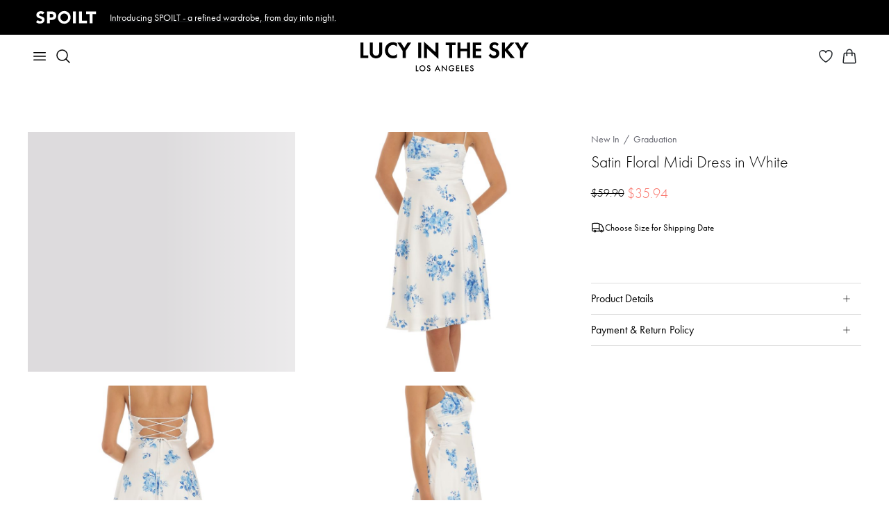

--- FILE ---
content_type: text/html; charset=utf-8
request_url: https://www.lucyinthesky.com/shop/finnian-satin-floral-midi-dress-in-white-62550?categoryId=110
body_size: 72278
content:
<!DOCTYPE html><html lang="en"><head><meta charSet="utf-8" data-next-head=""/><meta name="viewport" content="width=device-width" data-next-head=""/><link rel="shortcut icon" href="/favicon.ico" data-next-head=""/><link rel="apple-touch-icon" sizes="57x57" href="/apple-icon-57x57.png" data-next-head=""/><link rel="apple-touch-icon" sizes="60x60" href="/apple-icon-60x60.png" data-next-head=""/><link rel="apple-touch-icon" sizes="72x72" href="/apple-icon-72x72.png" data-next-head=""/><link rel="apple-touch-icon" sizes="76x76" href="/apple-icon-76x76.png" data-next-head=""/><link rel="apple-touch-icon" sizes="114x114" href="/apple-icon-114x114.png" data-next-head=""/><link rel="apple-touch-icon" sizes="120x120" href="/apple-icon-120x120.png" data-next-head=""/><link rel="apple-touch-icon" sizes="144x144" href="/apple-icon-144x144.png" data-next-head=""/><link rel="apple-touch-icon" sizes="152x152" href="/apple-icon-152x152.png" data-next-head=""/><link rel="apple-touch-icon" sizes="180x180" href="/apple-icon-180x180.png" data-next-head=""/><link rel="icon" type="image/png" sizes="192x192" href="/android-icon-192x192.png" data-next-head=""/><link rel="icon" type="image/png" sizes="32x32" href="/favicon-32x32.png" data-next-head=""/><link rel="icon" type="image/png" sizes="96x96" href="/favicon-96x96.png" data-next-head=""/><link rel="icon" type="image/png" sizes="16x16" href="/favicon-16x16.png" data-next-head=""/><link rel="manifest" href="/manifest.json" data-next-head=""/><meta name="msapplication-TileColor" content="#ffffff" data-next-head=""/><meta name="msapplication-TileImage" content="/ms-icon-144x144.png" data-next-head=""/><meta name="theme-color" content="#ffffff" data-next-head=""/><meta name="p:domain_verify" content="3a289976273b78d284cacfcf5bc0010b" data-next-head=""/><meta name="detectify-verification" content="0c12c9ab9b8925d5941fada0b836b8f5" data-next-head=""/><meta name="robots" content="max-image-preview:large, max-video-preview:-1" data-next-head=""/><title data-next-head="">Satin Floral Midi Dress in White | LUCY IN THE SKY</title><meta name="keywords" content=""/><meta name="description" content="Designed in Los Angeles. - Hand-Wash Cold. - Made in Satin Fabric. - Dress is Lined. - Dress is Sheer. - Adjustable Straps. - Zipper Back Closure. Model is wearing a size small that measures 37in/99cm in length. Handling the garments with care, hand washing and air drying is strongly recommended. Slight modifications might be made to improve garment quality"/><link rel="canonical" href="https://www.lucyinthesky.com/shop/finnian-satin-floral-midi-dress-in-white-62550"/><link rel="preload" href="/_next/static/css/9e05405015f1ee7e.css" as="style"/><link rel="stylesheet" href="/_next/static/css/9e05405015f1ee7e.css" data-n-g=""/><noscript data-n-css=""></noscript><script defer="" nomodule="" src="/_next/static/chunks/polyfills-42372ed130431b0a.js"></script><script defer="" src="/_next/static/chunks/4348.524a90df8400080e.js"></script><script defer="" src="/_next/static/chunks/5096.23f5a37d6e4dfe0b.js"></script><script defer="" src="/_next/static/chunks/789.613769b950b180cd.js"></script><script defer="" src="/_next/static/chunks/1384.a6158ca0cb517a2a.js"></script><script defer="" src="/_next/static/chunks/633.dae18a57b043b5e7.js"></script><script defer="" src="/_next/static/chunks/7417.7c528065e7842435.js"></script><script defer="" src="/_next/static/chunks/6535.43d879bd93a7a2b8.js"></script><script defer="" src="/_next/static/chunks/9514.6dd0bf2c1bdfc9ca.js"></script><script defer="" src="/_next/static/chunks/25.6d54badd40c07b73.js"></script><script defer="" src="/_next/static/chunks/5639.ba855a122cd720ea.js"></script><script defer="" src="/_next/static/chunks/2980.38aa61e14ad54768.js"></script><script src="/_next/static/chunks/webpack-4f612d97b2d3a8f5.js" defer=""></script><script src="/_next/static/chunks/framework-756dad2365d8d2f6.js" defer=""></script><script src="/_next/static/chunks/main-426c4bd018cecf25.js" defer=""></script><script src="/_next/static/chunks/pages/_app-2d50292b03219f83.js" defer=""></script><script src="/_next/static/chunks/f1d4df1b-12bdec7a57c683be.js" defer=""></script><script src="/_next/static/chunks/8657-9fa23dc4a69ff2d1.js" defer=""></script><script src="/_next/static/chunks/8497-8f67248629f25fe2.js" defer=""></script><script src="/_next/static/chunks/9629-51c92010bf6fc0fd.js" defer=""></script><script src="/_next/static/chunks/4190-1eccf1580d8cc3cd.js" defer=""></script><script src="/_next/static/chunks/2994-3b065983a5b61f16.js" defer=""></script><script src="/_next/static/chunks/pages/shop/%5Bslug%5D-76a87ef822238cb0.js" defer=""></script><script src="/_next/static/1xpPVNXCdjFJ6T53kqwT6/_buildManifest.js" defer=""></script><script src="/_next/static/1xpPVNXCdjFJ6T53kqwT6/_ssgManifest.js" defer=""></script><style id="styles-target">@keyframes fxbkuch{0%{transform:rotate(0deg)}100%{transform:rotate(360deg)}}.f1xgds72{animation:rotation 1s linear infinite;animation-name:fxbkuch;display:inline-block}.f3p7sz0{display:block;margin:0 auto}.f1tx3c68{z-index:2}.f1tx3c68[data-popper-placement="bottom-start"], .f1tx3c68[data-popper-placement="bottom-end"]{top:8px!important}.f1tx3c68[data-popper-placement="top-start"], .f1tx3c68[data-popper-placement="top-end"]{bottom:8px!important}.f1oqvkw{padding:0 6px}.fd2ynz8{padding:2px 8px}.fy1q82q{padding:4px 8px}.f3d52lc img{height:auto;max-width:100%}.f1gd75sv,.f1gd75sv:hover{text-decoration:underline}.f1xrk2yb{text-decoration:none}.f1xrk2yb:hover{text-decoration:underline}.f1483y8v,.f1483y8v:hover{text-decoration:none}.fscc0yh span{margin-right:7px}.f1pdnkrp{display:inline-block;margin-bottom:8px}.f1lmqx6h{display:flex;flex-wrap:wrap;margin-left:-12px;margin-right:-12px}.f1lmqx6h > *{max-width:100%;padding-left:12px;padding-right:12px;width:100%}.f18m2cag{height:100%;position:relative}.fd9r0mw{max-width:440px}.f92qhfk{width:357px}.f1ky0fwf{margin-bottom:8px;position:relative}.fjtkory{margin-bottom:14px}.fkeli26{margin-right:28px}.f1xgrx47{height:174px;width:174px}.f1393x2e{height:54px;padding:0 16px}.f1gszyx4{padding:10px 16px}.f1nzr65k{margin-top:16px}.fstp1ym{font-size:13px}.fjvntnq{margin:1px 0 24px}.ffvp12p{max-width:382px}.f1ijr1yc{margin-left:8px;width:95px}.f13p17dx{background-color:#F6F5F3 !important;font-size:12px !important}.f1kbnf9e{fill:#F6F5F3 !important}.f1d2h93a{width:fit-content}.f10pxcjt{align-items:start;display:inline-flex;width:fit-content}.f1eg0iih{align-items:start;background:#F6F5F3;border-radius:4px;display:flex;padding:1px 3px}.f1c3vqf{height:16px;margin-top:1px;width:16px}.fwxdgwl{align-items:start;display:flex;padding:0}.ft0180l{color:#DC362E;height:13px;margin-top:2.5px;width:13px}.fqtutw{color:#DC362E}.f6hy6ua{align-items:start;background:#FFFBF9;display:flex;padding:8px}.f17e4qvq{font-size:26px;font-weight:400}@media (max-width: 767px){.f17e4qvq{font-size:20px}}.f1s4rnln{font-size:20px;font-weight:400}@media (max-width: 767px){.f1s4rnln{font-size:18px}}.fz2mj4s{font-size:20px;font-weight:300}@media (max-width: 767px){.fz2mj4s{font-size:18px}}.fl5bloh{font-size:16px;font-weight:500}.f1uctixs{font-size:16px;font-weight:400}.f15vy56v{font-size:16px;font-weight:300}.f10rxemb{font-size:14px;font-weight:500}.fayb9wi{font-size:14px;font-weight:400}.f10dvgl{font-size:13px;font-weight:400}.f1079qoy{font-size:13px;font-weight:300}.f4byu90{font-size:12px;font-weight:400}.fu5kyyt{font-size:12px;font-weight:500}.fjykn6u{font-size:10px;font-weight:400}@keyframes fqaarlb{0%{opacity:0;transform:translateY(2px)}100%{opacity:1;transform:translateY(0)}}@keyframes f1ncbmv6{0%{opacity:0;transform:translateX(-2px)}100%{opacity:1;transform:translateX(0)}}@keyframes f1l1rjlu{0%{opacity:0;transform:translateY(-2px)}100%{opacity:1;transform:translateY(0)}}@keyframes f12qpy33{0%{opacity:0;transform:translateX(2px)}100%{opacity:1;transform:translateX(0)}}.f1a9rsaa{animation-duration:400ms;animation-fill-mode:forwards;animation-timing-function:cubic-bezier(0.16, 1, 0.3, 1);background-color:#DDDBDD;border-radius:4px;color:#000000;font-size:16px;font-weight:300;max-width:350px;padding:16px;will-change:transform, opacity}.f1a9rsaa[data-state="delayed-open"][data-side="top"]{animation-name:f1l1rjlu}.f1a9rsaa[data-state="delayed-open"][data-side="right"]{animation-name:f12qpy33}.f1a9rsaa[data-state="delayed-open"][data-side="bottom"]{animation-name:fqaarlb}.f1a9rsaa[data-state="delayed-open"][data-side="left"]{animation-name:f1ncbmv6}.f14mtnf9{fill:#DDDBDD}.f1hykqr2{cursor:pointer}.fjgm45r, .fjgm45r *:not(a){color:#ffffff !important}.fn3mvez{text-decoration:underline}.f1hzeoet{text-decoration:line-through}.f1ozhb91{white-space:pre-line}.fheif50{white-space:nowrap}.fc3qvhm{margin-bottom:10px}.ff3k5ad{margin-right:10px}.fpomfby{margin-left:10px}.f1gbvfvs{margin-bottom:12px}.f1p49zzi{margin-top:10px}.fzzj7d9{margin-top:20px}.fwo3pnh{margin-left:20px}.fawk2au{margin-right:20px}.f4nvz1l{margin-bottom:20px}.ffpn224{margin-top:30px}.f1d2zsj2{margin-top:32px}.f1wyq2mj{margin-top:40px}.f1gb38p6{margin-top:41px}.f5a360f{margin-bottom:40px}.f14z0jsa{margin-bottom:32px}.f1fbwgjc{margin-bottom:120px}.flv3lsv,.flv3lsv:hover{color:inherit}.f2noysy{font-weight:300}.f1wf24vo{font-weight:500}.f347vxz{font-weight:600}.f1rwc7t7{font-size:16px}.f4cg11h{font-size:18px}.f1rgqaj2{font-size:20px}.fs4t28x p, .fs4t28x b, .fs4t28x span, .fs4t28x div, .fs4t28x strong, .fs4t28x td, .fs4t28x th{font-family:futura-pt, sans-serif !important}.f5u4fpt{object-fit:cover}.f2d87zg{object-fit:contain}.f18a0vkk{transform:rotate(180deg)}.f5reddg{scrollbar-width:none}.f5reddg::-webkit-scrollbar{display:none}.fmtetat{cursor:not-allowed}.f1nua1ql{padding:40px}@media (min-width: 992px){.f1nua1ql{padding-left:385px}}.fbbii9o{background:none;border:none;padding:0}.f13lel68{-apple-pay-button-type:buy;-moz-appearance:none;-webkit-appearance:-apple-pay-button;display:block;height:40px}.foc8g0p{-apple-pay-button-style:black}.f140my5w{-apple-pay-button-style:white-outline}.fxswe5b{border-radius:100px}.f1cl1csi{background:#000000;border:1px solid transparent;color:#ffffff}.f1iwiqol{background:#FFFFFFA3;border:1px solid #ffffff;color:#000000}.fd5ypky{background:#888888;border:1px solid transparent;color:#ffffff}.f1mlv38g{font-size:13px;height:max-content;padding:1px 10px}.f1asd1b2{font-size:10px;height:max-content;padding:0 5px}.f13al4h3{height:8px;width:8px}.f18hw5wn{height:6px;width:6px}.f1vhj4f{font-size:12px}.fkppdbb{gap:24px}.f48ibfl{background:#EAEAEA;width:max-content}.f2antnr{text-decoration:none}.f15vqss8{background-color:#f97369;border:none;border-radius:4px;color:#ffffff;display:inline-block;font-weight:inherit;text-align:center}.f15vqss8[disabled]{opacity:0.65;pointer-events:none}.f15vqss8:hover{cursor:pointer}.f15vqss8:focus{outline:none}.f15vqss8:focus-visible{outline:solid}.f1sinr2v{border-radius:4px;border-style:solid;border-width:1px;display:inline-block;font-weight:inherit;text-align:center;transition:all .2s ease-in-out}.f1sinr2v[disabled]{background-color:rgba(0, 0, 0, 0.17);border-color:rgba(0, 0, 0, 0.17);color:#000000;opacity:1;pointer-events:none}.f1sinr2v:hover{cursor:pointer}.f1sinr2v:focus{outline:none}.f1sinr2v:focus-visible{outline:solid}.fkr87e8{background-color:#000000;border-color:#000000;color:#ffffff}@media (min-width: 1025px){.fkr87e8:hover{background-color:#f97369;border-color:#f97369}}.f1hr1190{background-color:transparent;border-color:#c1c1c1;color:#000000}.f2em6rf{background-color:#ffffff;border-radius:4px;border-style:solid;border-width:2px;color:#000000;display:inline-block;font-weight:inherit;text-align:center;transition:all .2s ease-in-out;transition-property:border-color, background-color, opacity}.f2em6rf[disabled]{background-color:#dddddd;opacity:0.65;pointer-events:none}.f2em6rf:hover{border-color:#000000;cursor:pointer}.f2em6rf:focus{outline:none}.f2em6rf:focus-visible{outline:solid}.f1ieyduo{border-color:#dddddd}.fpg115s{border-color:#000000}.f1l5f8bo{background:none;border:none;color:#000000;padding:0;text-decoration:underline;transition:all .2s ease-in-out}.f1l5f8bo[disabled]{opacity:0.65;pointer-events:none}.f1l5f8bo:hover{cursor:pointer}.f1l5f8bo:focus{outline:none}.f1l5f8bo:focus-visible{outline:solid}.f1wlf1fq{background:transparent;border:none;border-radius:4px;display:inline-block;font-weight:inherit;padding:0;text-align:center}.f1wlf1fq[disabled]{opacity:0.65;pointer-events:none}.f1wlf1fq:hover{cursor:pointer}.f1wlf1fq:focus{outline:none}.f1wlf1fq:focus-visible{outline:solid}.f1pl5ceg{background-color:#B3261E;border:none;border-radius:4px;color:#ffffff;display:inline-block;font-weight:inherit;padding:0;text-align:center}.f1pl5ceg[disabled]{opacity:0.65;pointer-events:none}.fy30b3t{background:transparent;border:none;border-radius:4px;display:inline-block;font-size:inherit;font-weight:inherit;padding:0;text-align:center}.fy30b3t[disabled]{opacity:0.65;pointer-events:none}.fy30b3t:hover{cursor:pointer}.fy30b3t:focus{outline:none}.fy30b3t:focus-visible{outline:solid}.f96or0t{width:100%}.f179daz5{font-size:20px;height:44px;line-height:1}@media (max-width: 991px){.f179daz5{font-size:16px;height:40px}}.f8dma7k{font-size:16px;height:32px;line-height:1}.f1ixnhx{font-size:16px;height:40px;line-height:1}.fl27e2f{font-size:20px;padding:10px}.f1kzjl2q{font-size:14px;padding:12px}.f1sam3vw{font-size:14px;padding:6px 12px}.fc4zu15{font-size:14px}.fnjia7i{line-height:1.2}.fbd2mey{font-size:60px;font-weight:500}@media (max-width: 991px){.fbd2mey{font-size:28px}}.f1oje9gz{font-size:30px;font-weight:500}@media (max-width: 991px){.f1oje9gz{font-size:24px}}.fr72zaq{font-size:26px;font-weight:500}@media (max-width: 991px){.fr72zaq{font-size:22px}}.f117calw{font-size:24px;font-weight:300}@media (max-width: 991px){.f117calw{font-size:20px}}.f1qkzy6n{font-size:18px;font-weight:500}.f10rdtgu{font-size:18px;font-weight:400}.f1broy1o{margin-bottom:40px;padding-bottom:12px}@media (max-width: 767px){.f1broy1o{margin-bottom:32px;padding-bottom:10px}}.fw5f4cj{color:#62636D;position:relative;text-decoration:none}.fw5f4cj:before{border:1px solid transparent;border-radius:2px;bottom:0;content:'';left:-3px;position:absolute;right:-3px;top:0}.fw5f4cj:hover{color:#000000;text-decoration:none}.fw5f4cj:focus{color:#000000}.fw5f4cj:focus:before{border:1px solid #000000;content:''}.fg2vypc:not(:last-child)::after{color:#62636D;content:"/";padding:0 6px}.f1245nhu{color:#62636D}.f1hmub29{color:#000000}.f1jsnhc9 span{color:#000000;position:relative}.f1jsnhc9 span:before{border:1px solid #000000;border-radius:2px;bottom:0;content:'';left:-3px;position:absolute;right:-3px;top:0}.f12tkt77{border:1px solid transparent;color:#62636d;display:flex;position:relative;text-decoration:none;width:max-content}.f12tkt77:hover{color:#000000;text-decoration:none}.f12tkt77:before{border:1px solid transparent;border-radius:2px;bottom:0;content:'';left:-3px;position:absolute;right:-3px;top:0}.f12tkt77:focus:before{border:1px solid #000000;content:''}.f331633{background-color:#ffffff;border-color:#000000;border-radius:50%;border-style:solid;border-width:1px;color:#000000;font-size:16px;height:32px;padding:0;transition-duration:200ms;transition-property:border-color, color, background-color, box-shadow;transition-timing-function:ease-in-out;width:32px}.f331633:focus{outline:none}.f331633:hover, .f331633:focus-visible, .f331633:active{background-color:#000000;color:#ffffff}.f331633:focus-visible{box-shadow:
        0 0 0 1px #ffffff,
        0 0 0 3px #000000
      }.fcp6f5p{background-color:#000000;color:#ffffff}.fv76z7c{background-color:#ffffff;border:1px solid #000000;border-radius:4px;color:#000000;font-weight:400;transition:all .25s}.fv76z7c:hover{background-color:#000000;color:#ffffff}.fv76z7c:focus{outline:none}.fv76z7c:focus-visible{background-color:#000000;box-shadow:0px 0px 0px 3px #222222, 0px 0px 0px 1px #ffffff;color:#ffffff;outline-color:#000000;outline-style:auto;outline-width:5px}.fv76z7c:active{background-color:inherit;box-shadow:none;color:inherit;outline:none}.fv76z7c:disabled{background-color:#E6E6E6;border-color:#E6E6E6;color:#999999}.fdqcsy7:disabled{background-color:#F6F5F3;border-color:#F6F5F3;color:#888888}.fv254zg{font-size:16px;line-height:1.5;padding:3px 12px}.f167q4aj{font-size:20px;line-height:1.5;padding:4px 24px}.f1ayu92x{font-size:20px;line-height:1.5;padding:6px 24px}.f19g06fp{display:flex;gap:8px;justify-content:center}.f1yhy031{background-color:#ffffff;border:1px solid #d3d3d3;border-radius:4px;color:#000000;font-weight:400;transition:all .25s}.f1yhy031:hover{background-color:#000000;border-color:#000000;color:#ffffff}.f1yhy031:focus{outline:none}.f1yhy031:focus-visible{background-color:#000000;box-shadow:0px 0px 0px 3px #222222, 0px 0px 0px 1px #ffffff;color:#ffffff;outline-color:#000000;outline-style:auto;outline-width:5px}.f1boecjt{font-size:16px;line-height:1.5;padding:3px 6px}.f3i8rrh{font-size:16px;line-height:1.5;padding:7px 6px}.fnwiwl7{display:flex;gap:6px}.f227v4l{background-color:#ffffff;border:1px solid #d3d3d3;border-radius:4px;color:#000000;position:relative;transition:all .25s}.f227v4l:focus{outline:none}.f227v4l:focus-visible{box-shadow:0px 0px 0px 3px #222222, 0px 0px 0px 1px #ffffff;outline-color:#000000;outline-style:auto;outline-width:5px}.f5xxey5::after{background-color:#000000;border-radius:50%;content:"";height:6px;position:absolute;right:-3px;top:-3px;width:6px}.f6i7qut{padding:3px}.f182m1wp{background:none;border:1px solid transparent;border-radius:4px;font-weight:400;text-align:left;transition:all .25s}.f182m1wp:hover{background-color:#f2f2f2}.f182m1wp:focus{outline:none}.f182m1wp:focus-visible{border-color:#000000;color:#000000}.f1odqh2e{transition:transform .25s}.fcz4vg9{transform:rotate(-180deg)}.fvunxpq{font-size:16px;line-height:1.5;padding:3px 5px 3px 7px}.f148v23y{font-size:16px;line-height:1.5;padding:7px 5px 7px 7px}.fpbej9e{background-color:#ffffff;border:1px solid #d3d3d3;border-radius:4px;padding-bottom:4px;padding-top:4px;width:255px}.fi8mre9{background:none;border:none;border-radius:4px;display:flex;font-size:16px;font-weight:400;gap:12px;justify-content:space-between;line-height:1.5;padding:8px 16px;text-align:left;width:100%}.fi8mre9:hover{background-color:#F6F5F3}.fi8mre9:focus{outline:none}.fi8mre9:focus-visible{box-shadow:0px 0px 0px 3px #222222, 0px 0px 0px 1px #ffffff;outline-color:#000000;outline-style:auto;outline-width:5px}.f16j9z5c{flex-shrink:0}.f1ghtjbu{background:none;border:none;border-radius:4px;color:#000000;display:flex;font-size:16px;font-weight:400;gap:12px;justify-content:space-between;line-height:1.5;padding:8px 0;text-align:left;width:100%}.f1ghtjbu:focus{outline:none}.f1ghtjbu:focus-visible{box-shadow:0px 0px 0px 3px #222222, 0px 0px 0px 1px #ffffff;outline-color:#000000;outline-style:auto;outline-width:5px}@keyframes f1gwuh0p{from{opacity:0}to{opacity:1}}.f175m3s9{-webkit-backdrop-filter:blur(12px);animation:f1gwuh0p 150ms cubic-bezier(0.16, 1, 0.3, 1);backdrop-filter:blur(12px);background:rgba(0, 0, 0, 0.06);inset:0;overflow-y:auto;position:fixed;z-index:7}.f1vfokfx{align-items:center;background-color:#ffffff;border-top-left-radius:4px;border-top-right-radius:4px;display:flex;justify-content:space-between;padding-bottom:16px;padding-left:24px;padding-right:24px;padding-top:24px;position:sticky;top:0;width:100%;z-index:1}@media (max-width: 767px){.f1vfokfx{border-top-left-radius:20px;border-top-right-radius:20px;padding-left:16px;padding-right:16px}}.fvyq3bd{padding-bottom:24px;padding-left:24px;padding-right:24px;padding-top:0;width:100%}@media (max-width: 767px){.fvyq3bd{padding-bottom:32px;padding-left:16px;padding-right:16px}}.fvrv0vs{font-size:30px;font-weight:500;line-height:1.2;margin-bottom:0}.f1i9z41c{font-size:16px;font-weight:400;margin-top:10px}.f15rztq4{max-width:466px}.f2c36e6{max-width:512px}.fgj65x5{max-width:724px}.feeshuc{max-width:936px}.f1lwthkd{align-items:center;display:flex;justify-content:center;margin-bottom:28px;margin-top:28px;min-height:100%}@media (max-width: 767px){.f1lwthkd{align-items:flex-end;margin-bottom:0}}.f1y578h9{background-color:#ffffff;border-bottom-left-radius:4px;border-bottom-right-radius:4px;border-top-left-radius:4px;border-top-right-radius:4px;box-shadow:0px 20px 25px -5px rgba(0, 0, 0, 0.10), 0px 10px 10px -5px rgba(0, 0, 0, 0.04);width:100%}@media (max-width: 767px){.f1y578h9{border-bottom-left-radius:0;border-bottom-right-radius:0;border-top-left-radius:20px;border-top-right-radius:20px;max-width:100%}}.fvcu8jf{background:transparent;border:none;outline:none;padding:0}.fb02h6j{background-color:#000000;border:1px solid #000000;border-radius:4px;color:#ffffff;font-weight:400;transition:all .25s}.fb02h6j:hover{background-color:#ffffff;color:#000000}.fb02h6j:focus{outline:none}.fb02h6j:focus-visible{box-shadow:0px 0px 0px 3px #222222, 0px 0px 0px 1px #ffffff;outline-color:#000000;outline-style:auto;outline-width:5px}.fb02h6j:active{background-color:#000000;box-shadow:none;color:#ffffff;outline:none}.fb02h6j:disabled{background-color:#E6E6E6;border-color:#E6E6E6;color:#999999}.fdqcsy7:disabled{background-color:#F6F5F3;border-color:#F6F5F3;color:#888888}.fv254zg{font-size:16px;line-height:1.5;padding:3px 12px}.f167q4aj{font-size:20px;line-height:1.5;padding:4px 24px}.f1ayu92x{font-size:20px;line-height:1.5;padding:6px 24px}.f1ozov1j{height:18px;width:18px}.fq62vyf{height:28px;width:28px}.f1d9be2u::after{border:1px solid #000000;border-radius:50%;content:""}.f1ddtm62::after{height:20px;left:-4px;position:absolute;top:-4px;width:20px}.fe7ofsq::after{height:30px;left:-4px;position:absolute;top:-4px;width:30px}.fpgjla2::after{height:44px;left:-4px;position:absolute;top:-4px;width:44px}.f1fdzly6{height:14px;width:14px}.f1fdzly6:hover::after{border:1px solid #000000;border-radius:50%;content:"";height:20px;left:-4px;position:absolute;top:-4px;width:20px}.f13e8ev2{height:24px;width:24px}.f13e8ev2:hover::after{border:1px solid #000000;border-radius:50%;content:"";height:30px;left:-4px;position:absolute;top:-4px;width:30px}.f1nebztq{height:38px;width:38px}.f1nebztq:hover::after{border:1px solid #000000;border-radius:50%;content:"";height:44px;left:-4px;position:absolute;top:-4px;width:44px}@keyframes f4nk1xo{100%{transform:translateX(100%)}}.f1htf7ce{background-color:#ffffff;border-radius:4px;height:100%;left:0;min-height:100vh;overflow-y:auto;position:fixed;top:0;width:100%;z-index:7}.f1evb38v{-webkit-backdrop-filter:blur(12px);animation:f1gwuh0p 150ms cubic-bezier(0.16, 1, 0.3, 1);backdrop-filter:blur(12px);background:rgba(0, 0, 0, 0.06);inset:0;position:fixed;z-index:7}.f1nkddtx{z-index:3}.flzmzcr{top:16px}.f9pvh4g{right:16px}.fnvc7ri{background:#ffffff;border:1px solid #000000;border-radius:4px;height:32px;outline:none;padding:0;width:32px}.f1z03619{align-items:center;background-color:#ffffff;border:1px solid #e9e9e9;border-radius:4px;bottom:16px;display:flex;height:40px;justify-content:center;padding:0;position:absolute;right:16px;width:40px;z-index:2}.f1z03619:hover{background-color:#d3d4d5;border-color:#e9e9e9}.f1z03619 img{height:28px;width:28px}@media (max-width: 767px){.f1z03619{background-color:transparent;border:none}.f1z03619:hover, .f1z03619:active, .f1z03619:focus{background-color:transparent !important;box-shadow:none !important}}.fuv8sp3 p{margin:0}@keyframes f1jkdpch{from{height:0;padding-bottom:0;padding-top:0}to{height:var(--radix-accordion-content-height);padding-bottom:10px;padding-top:10px}}@keyframes f126bne9{from{height:var(--radix-accordion-content-height);padding-bottom:10px;padding-top:10px}to{height:0;padding-bottom:0;padding-top:0}}.f1qzdd7f{display:flex;margin-bottom:0;padding-bottom:4px;padding-top:4px}.f4sh3i9{display:none;flex-shrink:0}.f1g8el9k{color:#000000;font-size:16px;overflow:hidden;padding-bottom:10px;padding-top:10px}.f1g8el9k[data-state="open"]{animation:f1jkdpch 300ms cubic-bezier(0.87, 0, 0.13, 1)}.f1g8el9k[data-state="closed"]{animation:f126bne9 300ms cubic-bezier(0.87, 0, 0.13, 1)}.f1g8el9k a{color:inherit}.f9qqjqd{padding-left:20px;padding-right:20px}.f1uylyv{-webkit-backdrop-filter:blur(12px);backdrop-filter:blur(12px);background:rgba(0, 0, 0, 0.06);cursor:pointer;height:100vh;left:0;position:fixed;top:0;width:100%;z-index:7}@keyframes f1viyxtx{0%{opacity:0}100%{opacity:1}}.fckktdk{animation-name:f1viyxtx;animation-timing-function:ease-in-out}@keyframes fx1c7hh{0%{opacity:1}100%{opacity:0}}.f4hyfgm{animation-name:fx1c7hh;animation-timing-function:ease-in-out}.fq4jfxd{-moz-user-select:none;-ms-user-select:none;-webkit-user-select:none;align-items:center;display:flex;margin-bottom:0;position:relative;user-select:none}.fq4jfxd input{height:0;opacity:0;position:absolute;width:0}.fq4jfxd input:checked ~ div{background-color:#000000}.fq4jfxd input:checked ~ div svg{display:block}.fq4jfxd input:indeterminate ~ div:before{background:#000000;border-radius:4px;content:"";height:3px;left:10%;position:absolute;top:50%;transform:translate(0, -50%);width:80%}.f1f1eby3{border-bottom:1px dashed #212529}.f10u4t5c{display:none;left:0;position:absolute;top:0}.fdft0qu{color:#D02C20}.f13slw17{opacity:0.3}.f19fq2s0{background-color:#ffffff;height:36px;right:2px;top:2px;width:36px}.f19fq2s0:focus{outline:none}.fe0zrba{background-color:#000000;border-radius:4px;color:#ffffff;font-size:12px;padding:6px 8px;right:0;top:-100%;z-index:2}.fe0zrba:after{border-left:4px solid transparent;border-right:4px solid transparent;border-top:6px solid #000000;content:"";left:50%;margin-left:-4px;position:absolute;top:100%}.fx6tcdc{border-color:#D02C20 !important}.f1tp5iln{padding-right:44px}.fc39scl{overflow:hidden;position:relative}.fjxpxet{position:absolute;right:16px;top:8px}.f1b55ytc{border-color:#eeeeee}.f8u6mq0{margin:auto;overflow:auto;text-align:center;width:50%}.f8u6mq0.lb-loading{background-image:url([data-uri]);background-position:center center;background-repeat:no-repeat}.f1c2oq4t{background-size:50px;max-width:100%;min-height:100px;min-width:100px;transform-origin:center center}.f1c2oq4t.lb-loading{opacity:0}.fjesx0z{position:absolute;right:10px;top:10px;z-index:10}.f1f7rozo{align-items:center;display:flex;left:40px;position:absolute;top:50%;z-index:10}.f14zg7cv{align-items:center;display:flex;position:absolute;right:40px;top:50%;z-index:10}@keyframes fblho05{0%{box-shadow:0px 0px 0px 1px rgba(0, 0, 0, 0)}100%{box-shadow:0px 0px 0px 7px rgba(0, 0, 0, 0)}50%{box-shadow:0px 0px 0px 7px rgba(0, 0, 0, 0.1)}}.fe3o9je + label:before{border-color:#D02C20 !important}.fe3o9je + label:after{background:#D02C20 !important}.fqw21xa{display:none}.fqw21xa:checked + label:before{animation:fblho05 0.2s linear forwards;border-color:#000000}.fqw21xa:checked + label:after{transform:scale(1)}.f5mu1q4{display:inline-block;margin-bottom:0;min-height:20px;padding:0 42px;position:relative;vertical-align:bottom}.f5mu1q4:before, .f5mu1q4:after{border-radius:50%;content:'';position:absolute;transition:all 0.3s ease;transition-property:transform, border-color}.f5mu1q4:before{border:2px solid rgba(0, 0, 0, 0.54);height:16px;left:0;top:2px;width:16px}.f5mu1q4:after{background:#000000;height:8px;left:4px;top:6px;transform:scale(0);width:8px}@media (max-width: 991px){.f5mu1q4{padding-left:32px;padding-right:32px}}.f1mgyl9u{position:relative}.f19rhxte{color:#888888;font-size:10px;left:16px;line-height:normal;position:absolute;top:6px}.f1l2ohc3{background-color:#ffffff;padding-bottom:16px;padding-top:32px;top:0;z-index:1}.f1ql0udu{font-size:26px;font-weight:500;line-height:1.2}.f12psoh8{overflow-x:auto}.f12psoh8::-webkit-scrollbar{height:3px}.f12psoh8::-webkit-scrollbar-track{background-color:#e9e9e9;border-radius:2px}.f12psoh8::-webkit-scrollbar-thumb{background-color:#000000;border-radius:2px}.f12psoh8 table{min-width:100%}.f12psoh8 thead,.f12psoh8 tr:not(:last-of-type){border-bottom:1px solid #e9e9e9}.f12psoh8 th{border:none;font-weight:500;padding:8px 0;white-space:nowrap}.f12psoh8 td{font-size:13px;padding:8px 0}@media (min-width: 768px){.f12psoh8 td{padding:16px 0}}.fg689f3{appearance:none;background-clip:padding-box;background-color:#ffffff;border:1px solid #dee2e6;border-radius:0.375rem;color:#212529;display:block;font-size:1rem;font-weight:400;line-height:1.5;min-height:calc(1.5em + 0.5rem + 2));outline:0;padding:0.375rem 0.75rem;transition:border-color 0.15s ease-in-out, box-shadow 0.15s ease-in-out;width:100%}.fg689f3:focus{border:1px solid rgba(0, 0, 0, 0.6);box-shadow:none}.f1u5w83k{background-image:url(data:image/svg+xml,%3Csvg%20xmlns%3D%22http%3A%2F%2Fwww.w3.org%2F2000%2Fsvg%22%20viewBox%3D%220%200%2012%2012%22%20width%3D%2212%22%20height%3D%2212%22%20fill%3D%22none%22%20stroke%3D%22%23dc3545%22%3E%3Ccircle%20cx%3D%226%22%20cy%3D%226%22%20r%3D%224.5%22%2F%3E%3Cpath%20stroke-linejoin%3D%22round%22%20d%3D%22M5.8%203.6h.4L6%206.5z%22%2F%3E%3Ccircle%20cx%3D%226%22%20cy%3D%228.2%22%20r%3D%22.6%22%20fill%3D%22%23dc3545%22%20stroke%3D%22none%22%2F%3E%3C%2Fsvg%3E);background-position:top calc(0.375em + 0.1875rem) right calc(0.375em + 0.1875rem);background-repeat:no-repeat;background-size:calc(0.75em + 0.375rem) calc(0.75em + 0.375rem);border-color:#D02C20;padding-right:calc(1.5em + 0.75rem)}.f1u5w83k:focus{border-color:#D02C20}.fm9dejb{-moz-user-select:none;-ms-user-select:none;-webkit-user-select:none;user-select:none}.fm9dejb input:checked + span{background-color:#000000}.fm9dejb input:checked + span::before{left:34px}.fm9dejb input:disabled + span{background-color:#d3d3d3}.fm9dejb input:disabled + span::before{background-color:rgba(255, 255,255, 0.62)}@media (min-width: 768px){.fm9dejb:hover input:not(:disabled) + span{background-color:#A6A6A6}}.f19f7leo{background-color:#e9e9e9;border-radius:14px;height:28px;transition:background-color 0.25s ease-in-out;width:56px}.f19f7leo::before{background-color:#ffffff;border-radius:8px;content:"";height:16px;left:6px;position:absolute;top:6px;transition:left 0.25s ease-in-out;width:16px}@keyframes fbvwsdb{100%{box-shadow:none}}.fvoi9yl{margin-left:auto;margin-right:auto;padding-left:12px;padding-right:12px;width:100%}.f1b4jyjt{flex:1 0}.f1i6kp06{background-color:transparent;border:1px solid #212529;border-radius:6px;padding:6px 8px}.f1i6kp06:not(:last-child){border-bottom-right-radius:0;border-top-right-radius:0}.f1i6kp06:not(:first-child){border-bottom-left-radius:0;border-top-left-radius:0;margin-left:-1px}.f1i6kp06[data-state='on']{background-color:#212529;color:#ffffff}@keyframes f1su1hdv{from{opacity:0;transform:translateY(2px)}to{opacity:1;transform:translateY(0)}}@keyframes fl5ecy6{from{opacity:0;transform:translateX(-2px)}to{opacity:1;transform:translateX(0)}}@keyframes f2isudq{from{opacity:0;transform:translateY(-2px)}to{opacity:1;transform:translateY(0)}}@keyframes f1wiwzfn{from{opacity:0;transform:translateX(2px)}to{opacity:1;transform:translateX(0)}}.f1eq7nrx{background-color:transparent;height:33px;transition:all .25s;width:33px}.f1eq7nrx:focus{outline:none}.f1eq7nrx > div{background-color:#ffffff}.f1eq7nrx:hover > div, .f1eq7nrx[data-state="open"] > div{background-color:#000000}.f19vvna8{border:1px solid #000000;border-radius:50%;height:3px;margin:0 2px;width:3px}.f1sna5bt{border:none}.f11k4ghz{border:1px solid #d3d3d3;border-radius:4px}.f17k3w9t{animation-duration:400ms;animation-timing-function:cubic-bezier(0.16, 1, 0.3, 1);background-color:#ffffff;border:none;border-radius:6px;box-shadow:0px 2px 2px rgba(0, 0, 0, 0.1);min-width:160px;padding:8px 0 8px;will-change:transform, opacity}.f17k3w9t[data-side="top"]{animation-name:f2isudq}.f17k3w9t[data-side="right"]{animation-name:f1wiwzfn}.f17k3w9t[data-side="bottom"]{animation-name:f1su1hdv}.f17k3w9t[data-side="left"]{animation-name:fl5ecy6}.f159w7yo{cursor:pointer;display:block;font-size:14px;font-weight:300;padding:4px 16px}.f159w7yo:active, .f159w7yo:hover{background-color:#dddddd;color:#000000}.f159w7yo:hover{outline:none}.fc66w4d{background-color:#ffffff;border:1px solid #e9e9e9;border-radius:50%;height:20px;right:-6px;top:-5px;width:20px}.f1h1pfxu{line-height:150%}.f5mbqxx{background-color:#ffffff;border-color:#d3d3d3;border-radius:4px;border-style:solid;border-width:1px;color:#000000;font-size:16px;padding:0;position:relative;transition-duration:200ms;transition-property:border-color, color, background-color, box-shadow;transition-timing-function:ease-in-out}.f5mbqxx:disabled{background-color:rgba(0, 0, 0, 0.17);border-color:#d3d3d3;color:#000000}.f5mbqxx:focus{outline:none}.f5mbqxx:focus-visible{box-shadow:
        0 0 0 1px #ffffff,
        0 0 0 3px #000000
      }@media (min-width: 991px){.f5mbqxx:not(:disabled):hover, .f5mbqxx:focus-visible, .f5mbqxx:not(:disabled):active{background-color:#000000;border-color:#000000;color:#ffffff}}.f1odpq4n{height:44px;width:44px}.fnwq8a5{height:44px;width:93px}.f10kb3er{background-color:#000000;border-color:#000000;color:#ffffff}.f13lg0t0{padding-left:40px;padding-right:40px}@media (max-width: 768px){.f13lg0t0{padding-left:12px;padding-right:12px}}@keyframes fhd01eb{0%{left:-150%}100%{left:0}80%{left:2%}}@keyframes f10k1flh{0%{left:-200%}100%{left:0}80%{left:2%}}@keyframes f1y7dyho{0%{left:0}10%{left:-2%}100%{left:200%}}.f1poe61g{animation:fhd01eb 1.5s, f1y7dyho 1.5s 58500ms;animation-timing-function:ease-in-out}@media (max-width: 767px){.f1poe61g{animation:f10k1flh 1s, f1y7dyho 3s 58500ms}}.fdmyy5q a,.fdmyy5q a:hover{color:#000000;text-decoration:underline}@media (max-width: 767px){.fdmyy5q{font-size:10px}}.f83zb96{background:#F6F5F3;height:0;overflow:hidden;transition:all .3s;visibility:hidden}@media (max-width: 767px){.f83zb96{height:0}}.fsep65e{margin-right:30px;padding-left:16px;padding-right:16px;z-index:1}@media (max-width: 767px){.fsep65e{margin-right:0}}.f1wkh7hv{background:black;height:50px;overflow:hidden;padding:0 40px}@media (max-width: 1199px){.f1wkh7hv{height:30px;padding:0 12px}}.f1xfkl64{width:110px}@media (max-width: 767px){.f1xfkl64{width:70px}}.f1obxsnv{margin-left:8px}@media (max-width: 767px){.f1obxsnv{margin-left:8px}}.f55j3y0{flex-grow:1;transition:all .3s}.fsby7f0{margin-left:-12px;margin-right:-12px;margin-top:7px}@media (min-width: 768px){.fsby7f0{margin-left:0;margin-right:0}}.f16avk8e{padding:12px}@media (min-width: 768px){.f16avk8e{font-size:16px;padding:13px 0}}.f282ydp{margin-top:64px}.fcdpsbx{margin-bottom:24px}.f1tljnvl{border:1px solid #000000;border-radius:4px;padding:31px 31px 48px}@media (max-width: 991px){.f1tljnvl{border:none;padding:0}}.f8s99vq{color:#888888;font-size:16px;margin-bottom:0;margin-right:7px}@media (max-width: 991px){.f8s99vq{font-size:13px}}.f9o241r{border-radius:4px;padding:22px 16px}@media (max-width: 991px){.f9o241r{padding:25px 16px}}.fcndgf6{background-color:#ffffff}.f1pou792{background-color:#f2f2f2}.fxupnmz{gap:10px;margin-bottom:20px}@media (max-width: 991px){.fxupnmz{justify-content:space-between;margin-bottom:12px}}.fgqqngz{border-bottom:1px solid #e9e9e9;margin-right:20px;padding-bottom:80px}@media (max-width: 991px){.fgqqngz{border-bottom:none;margin-right:0;padding-bottom:48px}}.f1p7vfer{align-items:center;background-color:#ffffff;border-radius:50%;display:flex;height:24px;justify-content:center;width:24px}.f1c29u9h{right:0;top:0}.f4jssq9{bottom:0;right:0}.f8xi195{flex-grow:1}.f1vwz3ug{width:calc(50% - 40px)}@media (min-width: 1600px){.f1vwz3ug{width:calc(33.33% - 30px)}}@media (max-width: 1199px){.f1vwz3ug{width:100%}}.f1d63tv1{opacity:0.5}.fk9otl0{color:#f97369}@media (max-width: 991px){.fk9otl0{font-size:10px}}.f1ltmv4b{flex-basis:135px;flex-shrink:0;margin-right:16px}@media (max-width: 991px){.f1ltmv4b{flex-basis:80px;margin-right:10px}}.fkyjiuy{position:absolute;right:0;top:0}.f1l7ayuq{vertical-align:text-bottom}@media (max-width: 991px){.fh6w3dm{display:flex;flex-direction:column;flex-grow:1;justify-content:flex-end}}@media (max-width: 991px){.f1uibwgn{font-size:13px}}.f1iagwgf{margin-bottom:16px}@media (max-width: 991px){.f1iagwgf{margin-bottom:4px}}.fj32asp{flex-basis:135px;flex-shrink:0;height:220px;margin-right:16px}@media (max-width: 991px){.fj32asp{flex-basis:80px;height:130px;margin-right:10px}}.f17dk2p9{display:flex;flex-wrap:wrap;gap:40px}.f17dk2p9 .cart-product-enter{opacity:0}.f17dk2p9 .cart-product-enter-active{opacity:1;transition:opacity 500ms ease-in}.f17dk2p9 .cart-product-exit{opacity:1}.f17dk2p9 .cart-product-exit-active{opacity:0;transition:opacity 500ms ease-in}@media (max-width: 991px){.f17dk2p9{gap:20px}}.fin2ao{border-top:1px solid #c1c1c1}.fgq9uwy{background-color:rgba(0, 0, 0, 0.6);border-radius:4px;bottom:40px;gap:30px;padding:12px 10px;position:fixed;right:40px;width:604px;z-index:8}@media (max-width: 767px){.fgq9uwy{border-bottom-left-radius:0;border-bottom-right-radius:0;bottom:0;flex-direction:column;gap:20px;padding:20px 12px;right:0;width:100%}}.f1wgm8kn{border:none;flex-shrink:0;width:26%}@media (max-width: 767px){.f1wgm8kn{width:100%}}.f1swjrae{margin-bottom:43px}@media (max-width: 991px){.f1swjrae{flex-direction:column}}.f22vfj1{width:29%}@media (max-width: 991px){.f22vfj1{display:flex;justify-content:space-between;margin-bottom:28px;width:100%}}@media (max-width: 991px){.fjpu0ec{width:45%}}.fu3zqsx{width:50%}@media (max-width: 991px){.fu3zqsx{flex-direction:column;width:55%}}@media (max-width: 991px){.f1i8oml1{margin-bottom:16px}}.fsv1j6i{align-items:center;display:flex;flex-wrap:wrap;justify-content:center}.fsv1j6i > img, .fsv1j6i > svg{margin-right:12px}@media (max-width: 991px){.fsv1j6i{justify-content:space-between}.fsv1j6i img{margin-right:0}}.ffsj125{background-color:#f2f2f2;padding:44px 0 66px}@media (max-width: 991px){.ffsj125{padding:54px 0}}.f1h40xk3{background-color:#c1c1c1;height:1px;margin:14px 0}@media (max-width: 991px){.f1h40xk3{margin-bottom:10px}}.fgd67ly{align-items:center;display:flex;justify-content:space-between}@media (max-width: 991px){.fgd67ly{display:block}}.f1nywi07{height:43px;left:0;margin-left:auto;margin-right:auto;position:absolute;right:0;width:242px}@media (max-width: 349px){.f1nywi07{height:17px;width:96px}}@media (min-width: 350px) and (max-width: 767px){.f1nywi07{height:27px;width:142px}}.f10vxth1{padding:0 12px}.f19mzhcg{color:#000000;padding:4px 5px}.f1xpvfx{background:#ffffff;padding:0 40px}@media (max-width: 1199px){.f1xpvfx{padding:0}}.f14bbtid{background:#ffffff;width:24px}@media (max-width: 1199px){.f14bbtid{width:20px}}.flcdu85{gap:15px}.f13t230y{background:#ffffff}.flro36y{padding:0 40px}@media (max-width: 1199px){.flro36y{padding:0 12px}}.fa6kwzu{height:62px}@media (max-width: 1199px){.fa6kwzu{height:56px}}.f1ugb739{height:58px}@keyframes fbkqp07{from{top:100vh}to{top:0}}@keyframes f16j4whj{from{top:0}to{top:100vh}}.f1q28sac{left:0}.f1n6ly0f{right:0}.f1vpftw{top:0}.f1a053ms{height:100vh;overflow:hidden;z-index:1}.f1a053ms[data-state='open']{animation:fbkqp07 300ms ease-out}.f1a053ms[data-state='closed']{animation:f16j4whj 300ms ease-out}@keyframes fbba4jb{from{height:0}to{height:100vh}}@keyframes f146ujhz{from{height:100vh}to{height:0}}.fgwf4r4{overflow:hidden;position:absolute;width:100%}.fgwf4r4[data-state='open']{animation:fbba4jb 300ms ease-out}.fgwf4r4[data-state='closed']{animation:f146ujhz 300ms ease-out}.f1dnucde{height:calc(100vh - 62px)}@media (max-width: 1199px){.f1ugrdit{display:flex;flex-direction:column;gap:8px}}.fzembl5{border-radius:100px;height:38px;object-fit:cover;width:38px}.fuwr1t8{height:100%;padding-top:24px}.f1webibg{width:44%}.f187xina{background:#ffffff;border:none;border-radius:50%;box-shadow:0 1px 3px 0 #0000004D, 0 4px 8px 3px #00000026;color:#000000;height:48px;outline:none;padding:0;width:48px;z-index:10}.f187xina:hover, .f187xina:active, .f187xina:focus{border:none;outline:none}.f1w7b4fe{height:100%;max-height:650px;max-width:300px;width:100%}@media (max-width: 991px){.f1w7b4fe{max-width:180px}}@media (min-width: 992px) and (max-width: 1199px){.f1w7b4fe{max-width:250px}}.f1wfkzuc{height:20px;margin-right:8px;width:20px}@media (max-width: 1199px){.f1wfkzuc{height:38px;margin-right:10px;width:38px}}.f1wk1gid{border:1px solid #000000;border-radius:100px}.f8ivx76{color:#000000;padding:10px 0}.f8ivx76 p{border-bottom:1px solid transparent}.f8ivx76:hover p{border-bottom:1px solid #000000}@media (max-width: 1199px){.f8ivx76{padding:10px 16px}}.f2j9axa{width:56%}@media (max-width: 1199px){.f2j9axa{padding:12px 40px 32px 16px;width:100%}}.fgp1jlm{display:grid;gap:24px;grid-template-columns:1fr 1fr;width:100%}@media (max-width: 1199px){.fgp1jlm{display:block}}.f1gg4sem{grid-column:2}.f13hshl5{border-bottom:1px solid #000000;margin-bottom:0;margin-top:12px}.f9ftges{aspect-ratio:1/1}@media (max-width: 1199px){.f9ftges{aspect-ratio:1/0.565}}.f6w00t0{max-width:100%}.f1w5tny4{background:#F4F4F4;padding:4px 0}@keyframes f1yjp7wo{from{left:100vw}to{left:0}}@keyframes f16glyrs{from{left:0}to{left:100vw}}.fkpofwg{bottom:0}.fjunyef{background:#ffffff;overflow:hidden;width:100vw;z-index:2}.fjunyef[data-state='open']{animation:f1yjp7wo 300ms ease-out}.fjunyef[data-state='closed']{animation:f16glyrs 300ms ease-out}.f13k9nft{max-width:100%;padding-bottom:34px}.f1mu0hi8{background:transparent;border:1px solid #000000;color:#000000;font-size:18px;padding:1px 8px;width:94px}.f1mu0hi8:hover{background:#000000;border:1px solid transparent;color:#ffffff}.f1mu0hi8:hover h3{color:#ffffff}.fi5dqnp{background:#ffffff;position:sticky;transition:top 0.3s;z-index:3}.f1e5wkoa{display:grid;gap:24px;grid-template-columns:1fr 1fr 1fr 1fr}@media (max-width: 767px){.f1e5wkoa{gap:8px}}.f1621vb8{z-index:2}.f1nz8m8d{color:#000000;right:10px;top:10px}@media (max-width: 767px){.f1nz8m8d{right:1px;top:0}}.f1uxmty2{font-size:16px;margin:4px 0 0}@media (max-width: 767px){.f1uxmty2{font-size:14px}}.f1movwbz{display:grid;gap:24px;grid-template-columns:1fr 1fr 1fr}@media (max-width: 767px){.f1movwbz{gap:8px}}@media (max-width: 767px){.f1k3r18z{margin:0 4px}}.fkgtluo .slick-list{padding:0 !important}.flit5f4{margin-bottom:48px}@media (max-width: 767px){.flit5f4{margin-bottom:16px}}.f14ipuhq{font-size:20px}@media (max-width: 767px){.f14ipuhq{font-size:16px}}.f1xmmb33{width:24px}@media (max-width: 767px){.f1xmmb33{width:20px}}.f14bu657{padding-left:40px;padding-right:40px}@media (max-width: 767px){.f14bu657{padding-left:15px;padding-right:15px}}.f1qiqrn1{margin-bottom:28px;margin-top:48px}@media (max-width: 767px){.f1qiqrn1{margin-top:14px}}.f1ei1xhn{text-align:center}@media (max-width: 767px){.f1ei1xhn{text-align:left}}.fuj6sby{position:relative}.fuj6sby:before{background-color:#0000000F;content:'';inset:0;pointer-events:none;position:absolute;z-index:1}@keyframes fq2ytgk{from{height:0}to{height:712px}}@keyframes fckf95w{from{height:712px}to{height:0}}.fo6q76j{background:#ffffff;height:712px;overflow:hidden;transition:top 0.3s;z-index:7}.fo6q76j[data-state='open']{animation:fq2ytgk 300ms ease-in}.fo6q76j[data-state='closed']{animation:fckf95w 300ms ease-out}.f1qx0mpe{padding:0 40px}.f1mo3bnd{gap:8px}.f1w13p9y{margin:auto;max-width:814px;width:100%}.f1qkb5yr{border:1px solid #000000;border-radius:4px;font-size:20px;height:40px;overflow:hidden;padding-left:42px;padding-right:34px;text-overflow:ellipsis;white-space:nowrap;width:100%}.f1qkb5yr::placeholder{color:#888888}.f1qkb5yr:hover, .f1qkb5yr:focus, .f1qkb5yr:active{outline:none}@media (max-width: 767px){.f1qkb5yr{height:36px}}.fdb3j8a{left:12px;position:absolute;top:8px}.fqyt6di{background:transparent;border:none;position:absolute;right:5px;top:3px}.fqyt6di:focus{outline:none}.fqyt6di:focus-visible{outline:solid}.fojij6o{gap:32px}.f17qeuwy{padding-top:31px}.fn9rij8{text-align:center}@media (max-width: 768px){.fn9rij8{margin-top:32px;text-align:left}}.f6kv1lm{margin-bottom:6px}@media (max-width: 768px){.f6kv1lm{margin-bottom:8px}}.fm4lrcx{background:#ffffff;height:100vh;overflow:hidden;transition:top 0.3s;width:100vw;z-index:7}.fm4lrcx[data-state='open']{animation:f1yjp7wo 300ms ease-in}.fm4lrcx[data-state='closed']{animation:f16glyrs 300ms ease-out}.f66wxdd{padding:0 16px}.f1w8chmg{color:#000000;margin-right:12px}.f1hedadm{color:#999999;text-decoration:line-through}@media (max-width: 768px){.f6qgmw{margin-top:24px}}.f16lpfqz{margin-bottom:24px;margin-top:40px}@media (max-width: 768px){.f16lpfqz{margin-bottom:16px;margin-top:28px}}.fje0gpo{height:305px;width:186px}@media (max-width: 767px){.fje0gpo{height:100%;width:100%}}@media (min-width: 768px) and (max-width: 991px){.fje0gpo{height:164px;width:100px}}@media (min-width: 992px) and (max-width: 1199px){.fje0gpo{height:213px;width:130px}}@media (min-width: 1200px) and (max-width: 1400px){.fje0gpo{height:262px;width:160px}}.fq1achw{margin:auto;max-width:330px;width:100%}@media (max-width: 767px){.fq1achw{margin:16px 0 0;max-width:100%}}.fd3m1ef{width:330px}@media (max-width: 767px){.fd3m1ef{width:100%}}.f158e6uv{width:24px}.f8cyrpl{padding-right:14px;text-align:left}.fs89ngr{overflow:hidden;text-overflow:ellipsis;white-space:nowrap}.f1ggkwat{height:100%;min-height:436px;width:266px}@media (min-width: 768px) and (max-width: 991px){.f1ggkwat{min-height:190px;width:116px}}@media (min-width: 992px) and (max-width: 1199px){.f1ggkwat{min-height:272px;width:166px}}@media (min-width: 1200px) and (max-width: 1400px){.f1ggkwat{min-height:379px;width:230px}}@media (max-width: 767px){.f6mnzo7{margin-top:42px}}.fg9zt0w{max-width:1028px;width:100%}.f5si1b6{color:#373737;line-height:16.67px;max-width:403px}@media (max-width: 991px){.f5si1b6{max-width:100%;padding-right:60px}}.fsxqt25{margin-top:24px}@media (max-width: 991px){.fsxqt25{margin-top:16px}}.f1otqxop{margin-top:24px}.f424zne{flex-shrink:0;margin-left:30px;margin-right:30px}@media (max-width: 768px){.f424zne{margin-left:12px;margin-right:12px}}.f1ttjnh5{margin-top:30px}@media (max-width: 991px){.f1ttjnh5{margin-top:24px}}@keyframes fxpgd0x{from{height:0;padding-bottom:0;padding-top:0}to{height:var(--radix-accordion-content-height);padding-bottom:24px;padding-top:24px}}@keyframes f1mwangx{from{height:var(--radix-accordion-content-height);padding-bottom:24px;padding-top:24px}to{height:0;padding-bottom:0;padding-top:0}}.flx2cka{margin-top:1px;overflow:hidden}.flx2cka:first-child{margin-top:0}.fyzcx6n{display:flex;margin-bottom:0}.f1hrqizd{align-items:center;background-color:#f2f2f2;border-bottom:1px solid #c1c1c1;border-left:none;border-right:none;border-top:1px solid #c1c1c1;color:#000000;display:flex;flex:1;font-size:16px;font-weight:300;height:58px;justify-content:space-between;line-height:1.5;padding-left:16px;padding-right:16px}.f1hrqizd[data-state="open"] .arrowIcon{transform:rotate(90deg)}.f1hrqizd[data-state="open"] .hideTrigger,.f1hrqizd[data-state="closed"] .showTrigger{display:inline-block}.f1hrqizd[data-state="closed"] .arrowIcon{transform:rotate(-90deg)}.f1wt0yvj{display:none}.f1lytath{margin-left:8px;transition:all .25s ;width:8px}.f12x2g9m{background-color:#f2f2f2;border-bottom:1px solid #c1c1c1;overflow:hidden;padding-bottom:24px;padding-left:16px;padding-right:16px;padding-top:24px}.f12x2g9m[data-state="open"]{animation:fxpgd0x 300ms cubic-bezier(0.87, 0, 0.13, 1)}.f12x2g9m[data-state="closed"]{animation:f1mwangx 300ms cubic-bezier(0.87, 0, 0.13, 1)}.f14t7vo{background-color:#f2f2f2;border-bottom:1px solid #c1c1c1;padding-left:15px;padding-right:15px;width:100%}.fu90hgl{margin-left:-15px;margin-right:-15px}.fqevgfo{padding:0 20px 0 0}.fan4ht{color:#888888}.f1aj6l5m{align-items:center}@media (max-width: 768px){.f1aj6l5m{align-items:start;flex-direction:column-reverse}}.fl54zem{max-width:266px;width:100%}@media (max-width: 768px){.fl54zem{margin-bottom:20px;max-width:100%}}.fnawlk3{gap:20px}.f15he1ni{margin-top:48px}@media (max-width: 768px){.f15he1ni{margin-top:24px}}.f1eojdh4{max-width:440px}@media (max-width: 768px){.f1eojdh4{max-width:100%}}.f1fhunup{border:1px solid #f2f2f2;border-radius:50%;height:85px;width:85px}.flzmyw6{gap:16px}.fb42ty9{margin-top:32px}@media (max-width: 768px){.fb42ty9{flex-direction:column-reverse}}.fipzo68{width:50%}@media (max-width: 768px){.fipzo68{width:100%}}.fngy99h{display:grid;grid-auto-flow:row;grid-template-rows:1fr 0px;overflow:clip;transform:translate3d(0,0,0);z-index:5}.f1e3c0nt{background:#FFFFFFA3;background-blend-mode:luminosity;color:#000000}.f16g3xj9{aspect-ratio:16/9}@media (max-width: 767px){.f16g3xj9{aspect-ratio:1/1}}.fyzh0gq{background:transparent;border:none}.fyzh0gq:hover{background:transparent}@media (max-width: 767px){.fyzh0gq{right:0;top:4px}}@media (max-width: 767px){.fo4gicx{aspect-ratio:1/1}.fo4gicx video{object-fit:cover}}.f18azxjs{bottom:32px;height:118px;margin:32px auto 0;max-width:344px;position:sticky;text-align:center;width:100%;z-index:3}@media (max-width: 767px){.f18azxjs{bottom:16px;height:auto;left:0;margin:-104px auto 0;max-width:100%;padding:0 16px;right:0}}@media (max-width: 767px){.ffn8cu1{padding-bottom:12px}}.fiq6tzn .slick-list{overflow:clip}.fiq6tzn .slick-arrow{height:44px;position:absolute;top:calc(50% - 86px);width:44px;z-index:1}.fiq6tzn .slick-arrow::before,.fiq6tzn .slick-dots button::before{display:none}.fiq6tzn .slick-prev{left:40px}.fiq6tzn .slick-next{right:40px}.fiq6tzn .slick-dots{bottom:initial;top:10px}.fiq6tzn .slick-dots li{height:8px;margin:0 4px;width:8px}.fiq6tzn .slick-dots .slick-active button{background:#ffffff}.fiq6tzn .slick-dots button{border:1px solid #ffffff;border-radius:50px;height:8px;margin:0;padding:0;width:8px}@media (max-width: 767px){.fiq6tzn .slick-dots{bottom:-14px;pointer-events:none;top:initial}.fiq6tzn .slick-dots li{margin:0 2px}.fiq6tzn .slick-dots .slick-active button{background:#999999}.fiq6tzn .slick-dots button{border:1px solid #999999}}.f14ntxuu{bottom:32px;right:40px;z-index:4}@media (max-width: 767px){.f14ntxuu{bottom:12px;right:16px}}.f1h9jllb{background:#ffffff;border:none;border-radius:50%;box-shadow:0 1px 3px 0 #0000004D, 0 4px 8px 3px #00000026;color:#000000;height:48px;outline:none;padding:0;width:48px}.f1h9jllb:hover, .f1h9jllb:active, .f1h9jllb:focus{border:none;outline:none}.f1jvde69{background:#F6F5F3;justify-content:space-between;padding-bottom:32px;padding-top:32px}@media (max-width: 767px){.f1jvde69{flex-direction:column;padding-bottom:16px;padding-top:16px}}.fbkfa01{width:60%}@media (max-width: 767px){.fbkfa01{margin-bottom:8px;width:100%}}@media (max-width: 767px){.ft7uv6k{font-size:14px;font-weight:400}}.fsvgkp8{width:35%}@media (max-width: 767px){.fsvgkp8{width:100%}}.fnmcyb6{aspect-ratio:16/9}.f37gojq video{object-fit:cover}.fxztx3p{right:10px;top:10px}.fw2qm6z .slick-dots{bottom:10px}.fw2qm6z .slick-dots li{height:8px;margin:0 4px;width:8px}.fw2qm6z .slick-dots .slick-active button{background:#ffffff}.fw2qm6z .slick-dots button{border:1px solid #ffffff;border-radius:50px;height:8px;margin:0;padding:0;width:8px}.fw2qm6z .slick-dots button::before{display:none}.fh0h4yo{background:#F6F5F3;padding-bottom:16px;padding-top:16px}.f1fl26ym{font-size:20px;max-width:500px;width:100%}.fysp3ox{margin-left:auto;margin-right:auto;margin-top:5px;max-width:500px;width:100%}.fexm3x7{display:flex;justify-content:center;list-style-type:none;margin:0;padding:0}.f1y0qnd3{border-color:#000000 !important}.f1qb1j98{opacity:0.35;pointer-events:none}.f13yycp{border:2px solid #dddddd;border-radius:4px;font-size:14px;margin-left:4px;margin-right:4px;transition:all .25s}.f13yycp a, .f13yycp span{color:inherit;cursor:pointer;display:block;padding:6px 12px;text-decoration:none}.f13yycp:hover{border-color:#000000 !important}@media (min-width: 360px){.f13yycp{padding:3px}}@media (min-width: 410px){.f13yycp{padding:5px}}.f1soh5cn{margin-top:80px}@media (max-width: 767px){.f1soh5cn{margin-top:40px}}.f126ltlj{flex-grow:0;margin-bottom:80px;padding-left:25px;padding-right:25px}@media (max-width: 767px){.f126ltlj{margin-bottom:20px;padding-left:15px;padding-right:15px}}.faeax07{inset:0;object-fit:contain;position:absolute}.fg9hoav{top:0}.fg9hoav video{object-fit:cover}.f18ps5av{padding:0 15px}@media (max-width: 767px){.f18ps5av{padding:0}}.f1cn0je9{margin-top:-3px}.f1bj08oq{padding-bottom:10px;padding-top:10px}@media (max-width: 1199px){.f1i74zg6{position:static}}.f1mdqlpg{background-color:#ffffff;border:1px solid #d3d3d3;border-radius:4px;padding:16px}.fvmurld{background:none;border:none;border-radius:4px;display:flex;font-size:16px;font-weight:400;gap:8px;line-height:1.5;padding:0;padding-bottom:10px;padding-top:10px;text-align:left}.fvmurld:focus{outline:none}.fvmurld:focus-visible{box-shadow:0px 0px 0px 3px #222222, 0px 0px 0px 1px #ffffff;outline-color:#000000;outline-style:auto;outline-width:5px}.fbjvcfk{gap:0 32px}.f1krrunl{display:grid;grid-template-columns:auto auto auto auto}.fl4qmp5{margin-top:-0.5px}.fnhkkji{max-width:305px}.fov4mdc{overflow:auto;padding-top:2px}.fh8h99u{align-items:center;background:none;border:none;border-radius:4px;color:#000000;display:flex;font-size:18px;font-weight:450;justify-content:space-between;line-height:1.2;padding:0;padding-bottom:10px;padding-top:10px;text-align:left;width:100%}.fh8h99u:focus{outline:none}.fh8h99u:focus-visible{box-shadow:0px 0px 0px 3px #222222, 0px 0px 0px 1px #ffffff;outline-color:#000000;outline-style:auto;outline-width:5px}.f3kn1kj{margin-top:-1px}.f18xusaj{background-color:#ffffff;bottom:0;position:sticky}.f1pkvefe{width:100%!important}.f15hgbl1{padding-bottom:16px;padding-top:8px}.f2zkptl{margin-bottom:2px}.f1nr14if{font-size:18px}@media (max-width: 767px){.f1nr14if{font-size:14px}}.f6nsagi{line-height:1.35em}.f13lzoyh{min-height:600px}.fzagutp{background:#000000;position:relative;width:100%}.f3lm5y7{bottom:0;position:absolute;top:0;width:100%;z-index:1}.fx0is67 .slick-track{display:flex;gap:12px}.fx0is67 .slick-track:before, .fx0is67 .slick-track:after{display:none}.fx0is67 .slick-slide{align-items:center;display:flex;flex-grow:1;height:auto}.fx0is67 .slick-slide > div{display:flex;flex-grow:1;height:100%}.fhws7iw{min-height:250px}.f18554bn .slick-track{display:flex;gap:8px}.f18554bn .slick-track:before, .f18554bn .slick-track:after{display:none}.f18554bn .slick-slide{align-items:center;display:flex;flex-grow:1;height:auto}.f18554bn .slick-slide > div{display:flex;height:100%}.f13qf9jm{background:#000000}.fmj7kx9{display:grid;gap:12px;grid-template-columns:1fr 1fr}.f1rykhgq{display:grid;gap:8px;grid-template-columns:1fr 1fr}@media (max-width: 768px){.f1rykhgq{padding-right:12px}}.f836yky{align-items:center;background:#000000;display:flex}.fp44wl7{margin-top:24px}@media (max-width: 768px){.fp44wl7{margin-top:40px;padding-left:12px}}@media (max-width: 768px){.fgsje61{padding-right:12px}}.f1jx3e6l{font-size:26px;font-weight:500;margin:0}.f1lp0tk3{background:#FFFFFFCC;bottom:0;height:148px;left:0;margin:-148px auto 0;position:sticky;right:0}.f18p7rzp{font-size:26px;font-weight:500;text-align:center}.fmf0gip{margin-right:41px}.f1iosvqp{margin-bottom:33px}@media (max-width: 767px){.f1iosvqp{margin-bottom:28px}}.flhyjfu{padding:40px 0px 0}.f1xv01n4{margin-left:-20px}.f12mzipt .slick-track{display:flex;gap:20px}.f12mzipt .slick-slide{max-width:100%;padding:0}.f12mzipt .slick-prev, .f12mzipt .slick-next{height:auto;padding:12px 6px 12px 12px;width:auto}.f12mzipt .slick-prev{left:222px;top:-34px}.f12mzipt .slick-next{left:252px;top:-50px}@media (max-width: 768px){.f12mzipt .slick-slide{max-width:100%;padding:0}.f12mzipt .slick-prev{left:188px;right:30px}.f12mzipt .slick-next{left:216px;right:4px}}.fhuaeey{margin-bottom:22px}@media (max-width: 767px){.fhuaeey{margin-bottom:10px}}.fbol4rs{display:grid;gap:20px;grid-auto-rows:minmax(345px, auto);grid-template-columns:repeat(2, 1fr)}.f1kcfoj7{margin-right:20px;width:67%}@media (max-width: 1199px){.f1kcfoj7{width:60%}}@media (max-width: 767px){.f1kcfoj7{margin-bottom:20px;width:100%}}@media (max-width: 991px){.f1nu67to{padding-left:12px;padding-right:12px}}.f1abuh7x{padding-left:40px;padding-right:40px;padding-top:20px}@media (max-width: 991px){.f1abuh7x{padding-left:12px;padding-right:0;padding-top:0}}@media (max-width: 767px){.f1abuh7x{flex-direction:column;padding-left:0;padding-right:0;padding-top:0}}.f141vg9d{margin:8px}.fv2vq3d .slick-prev, .fv2vq3d .slick-next{flex-shrink:0;height:17px;position:static;width:17px}.fv2vq3d .slick-prev{transform:none}.fv2vq3d .slick-prev::before,.fv2vq3d .slick-next::before{content:'';font-size:20px;line-height:1.3}.feit41p{align-items:center;border:1px solid #dddddd;border-radius:4px;height:44px}@media (max-width: 767px){.feit41p{height:40px}}.f1mqko8l{gap:4px}.fi46jmw{gap:18px}.f10terwf{aspect-ratio:1/1.638}.f18jvs12 .slick-dots{bottom:15px;right:12px;width:auto;z-index:2}.f18jvs12 .slick-dots li{height:6px;margin:0 0 0 6px;width:6px}.f18jvs12 .slick-dots li button{background-color:#ffffff;border:1px solid #8D8D93;border-radius:50px;height:6px;margin:0;opacity:0.2;padding:0;width:6px}.f18jvs12 .slick-dots li button::before{display:none}.f18jvs12 .slick-dots li.slick-active button{opacity:1}@media (max-width: 768px){.f11djdsv{align-items:center;bottom:16px;display:flex;justify-content:center;margin:0 auto;position:sticky;width:96%;z-index:3}}.f1451ayg{display:grid;gap:24px 20px;grid-auto-rows:minmax(221px, auto);grid-template-columns:repeat(6, 1fr)}@media (max-width: 767px){.f1451ayg{gap:20px;grid-template-columns:repeat(2, 1fr)}}.f1yrns96{margin-top:80px}@media (max-width: 767px){.f1yrns96{justify-content:space-between}}.f8jndik{opacity:0.4}.fbprb0e{margin-bottom:40px}@media (max-width: 767px){.fbprb0e{margin-bottom:32px}}.f46e9r4{border:1px solid #e9e9e9;color:#c1c1c1;font-size:13px;height:44px;min-width:44px}.f46e9r4:disabled{background:transparent;opacity:1}@media (min-width: 768px) and (max-width: 991px){.f46e9r4{height:36px;min-width:36px}}.fum2ox1{background:rgba(0, 0, 0, 0.8);display:flex;flex-direction:column;height:100%;justify-content:center;left:0;position:fixed;top:0;width:100%;z-index:1000}.fum2ox1 .lb-open-lightbox{overflow:hidden}.f1nzh5fe{left:20px;position:absolute;top:22px;z-index:1}.f1q3x0v7{position:absolute;right:36px;top:36px;z-index:1}.f1ux21cz{margin:auto;width:410px !important}@media (max-height: 760px){.f1ux21cz{width:250px !important}}@media (min-height: 671px) and (max-height: 740px){.f1ux21cz{width:290px !important}}@media (min-height: 741px) and (max-height: 810px){.f1ux21cz{width:330px !important}}@media (min-height: 811px) and (max-height: 922px){.f1ux21cz{width:370px !important}}.f1ki98gx video{border-radius:8px}.f1t5ier3{align-items:end;display:flex;height:100%;padding-bottom:140px}.f1t5ier3 .slick-track{align-items:end;display:flex}.f1t5ier3 .slick-arrow{background:#ffffff;border:1px solid #000000;height:44px;width:44px;z-index:1}.f1t5ier3 .slick-arrow:before{display:none}.f1t5ier3 .slick-prev{left:20px}.f1t5ier3 .slick-next{right:20px}.f1t5ier3 .slick-dots{bottom:34px}.f1t5ier3 .slick-dots li{height:80px;margin:0;width:72px}.f1t5ier3 .slick-dots li img{border-radius:4px;height:68px;margin-top:6px;object-fit:cover;width:48px}.f1t5ier3 .slick-dots .slick-active img{border:2px solid #ffffff;width:52px}@media (max-height: 860px){.f1t5ier3{padding-bottom:95px}.f1t5ier3 .slick-dots{bottom:10px}}.fkruc9x{min-height:729.8px}@media (max-height: 760px){.fkruc9x{min-height:445px}}@media (min-height: 671px) and (max-height: 740px){.fkruc9x{min-height:516.2px}}@media (min-height: 741px) and (max-height: 810px){.fkruc9x{min-height:587.4px}}@media (min-height: 811px) and (max-height: 922px){.fkruc9x{min-height:658.6px}}.f1hsrc41 table{border:1px solid #dddddd;font-size:11px;text-align:center;width:100%}.f1hsrc41 table th{border-bottom:2px solid #dddddd}.f1hsrc41 table td, th{border:1px solid #dddddd;padding:0.3rem}.f1hsrc41 table tbody tr:nth-of-type(odd){background-color:rgba(0, 0, 0, 0.05)}.f1hsrc41 a{color:inherit;text-decoration:underline}.fwqndxo{overflow:auto}.f1j8ynvf{min-height:400px}.f1xgv1on{max-height:400px;min-height:300px}.fnkotoi{display:grid;gap:40px 14px;grid-template-columns:1fr 1fr 1fr 1fr;min-height:400px}.f136aixp:not(:last-child):after{background-color:#f2f2f2;content:'';display:block;height:1px;margin-bottom:20px;margin-top:20px;width:100%}.f1xbh0rp{align-items:center;color:#000000;column-gap:8px;display:flex;font-size:18px;font-weight:500;line-height:1.2;text-decoration:none}.fcmmx31{transform:rotate(0.5turn)}.frx5jf3{color:#888888;margin-right:4px}.fcis87f{height:auto;width:64px}@media (min-width: 768px){.fcis87f{width:130px}}.f1e8k02j{max-width:298px}.f1p98yn0{right:-2px;top:50%;transform:translateY(-50%)}.fdn7hqe{border-bottom:1px solid #e9e9e9;margin-bottom:10px;padding-bottom:20px}.f1e50dlg{border-bottom:1px dashed #dddddd}.f10kuszg{background-color:#dddddd;border-radius:4px;font-size:12px;margin-left:8px;padding:4px 6px}.f18i1zo{right:-2px;top:-3px}.fptv1bz{border-radius:4px;padding:28px 16px 20px}@media (max-width: 991px){.fptv1bz{padding:25px 16px}}.f10r4axz{background-color:#f2f2f2;border-radius:4px;padding:17px 12px}.f92fz5w{width:115px}.f10vj111{border-bottom:1px solid #f2f2f2;padding-bottom:20px}.f10vj111:last-child{border-bottom:none}.fk0idyy{border:1px solid #e9e9e9;border-radius:4px;gap:20px;padding:8px 12px}.frico1k{border:1px solid #e9e9e9;border-radius:4px;padding:16px 12px}.fa1opej{margin-top:32px}@media (max-width: 991px){.fa1opej{margin-top:24px}}.fpx2xfg{margin:5px 0 0}.f7x6pmq{margin-left:40px;margin-top:24px}@media (max-width: 991px){.f7x6pmq{margin-left:15px;margin-top:0}}.f6u84xi{display:inline-flex;font-size:14px;line-height:1.5}.f1j4s4gm{grid-area:back}.f1hyq7su{font-size:26px;font-weight:500;grid-area:title;line-height:1.2;margin-bottom:0;overflow:hidden;text-overflow:ellipsis;white-space:nowrap}@media (max-width: 767px){.f1hyq7su{font-size:22px}}.f1vtnpyj{grid-area:button}.flpl19q{align-items:end;column-gap:42px;display:flex;flex-wrap:wrap;row-gap:10px}@media (max-width: 767px){.flpl19q{display:grid;gap:10px;grid-template-columns:1fr 1fr}}.f1lc3n0d{align-items:center;color:#000000;column-gap:8px;display:flex}.f5o900e{width:max-content}.f5o900e:hover{color:#000000;text-decoration:none}.fdk2pyy{margin-left:auto}@media (max-width: 767px){.fdk2pyy{justify-self:start;margin-left:0}}.fwkt1je{display:flex;gap:16px}@media (max-width: 767px){.fwkt1je{flex-direction:column-reverse}}.f1nr6egf{width:50%}@media (max-width: 767px){.f1nr6egf{width:100%}}.f1ijqqmy:not(:last-child){border-bottom:1px solid #e9e9e9;margin-bottom:20px;padding-bottom:20px}.f1an4eb0:not(:last-child){margin-bottom:10px}@media (min-width: 768px){.f1an4eb0:not(:last-child){margin-bottom:16px}}@media (min-width: 768px){.fpvoo5y{width:50%}}.f1i4vqy0{width:50%}@media (min-width: 768px){.f1i4vqy0{width:25%}}.f1rpl63n{display:grid;gap:10px;grid-template-columns:160px 1fr;margin-top:24px}@media (min-width: 768px){.f1rpl63n{grid-template-columns:1fr 76px;margin-top:0;text-align:right}}.fobtiai{width:64px}@media (min-width: 768px){.fobtiai{width:130px}}.fki6ylj{display:flex;gap:12px}@media (min-width: 768px){.fki6ylj{gap:20px}}.f160vz0{padding-bottom:10px}@media (max-width: 767px){.f160vz0{padding-top:20px}}.f1ov1t11{display:flex;gap:8px}.f11lbao2{width:100%}@media (min-width: 768px){.f11lbao2{width:325px}}.f1yex2mg{margin-top:24px}@media (min-width: 768px){.f1yex2mg{margin-top:40px}}.fuz7o6m{color:#000000;padding:10px 0}@media (min-width: 768px){.fuz7o6m{box-shadow:0px 1px 2px rgba(0, 0, 0, 0.03)}}.fowf2bv{border-bottom:1px solid #e9e9e9;margin-bottom:16px;padding-bottom:28px}@media (min-width: 768px){.fowf2bv{margin-bottom:20px}}.f18y2bgx{padding-left:44px}.f18y2bgx label{left:0;position:absolute;top:50%;transform:translateY(-50%)}.f18y2bgx:not(:last-of-type){margin-bottom:16px}@media (min-width: 768px){.f18y2bgx{padding-left:54px}.f18y2bgx:not(:last-of-type){border-bottom:1px solid #e9e9e9;margin-bottom:20px;padding-bottom:20px}.f18y2bgx:not(:last-of-type) label{top:calc(50% - 10px)}}.f1iplvvc:not(:last-of-type){margin-bottom:16px}@media (min-width: 768px){.f1iplvvc{border-bottom:1px solid #e9e9e9;padding-bottom:20px}.f1iplvvc:not(:last-of-type){margin-bottom:20px}}.fvf2xcv{padding-left:76px;z-index:1}@media (min-width: 768px){.fvf2xcv{margin-left:20px;max-width:298px;padding-left:0;width:100%}}.fgkhd4a{margin-left:10px;order:2}@media (min-width: 768px){.fgkhd4a{margin-bottom:20px;margin-left:0;width:100%}}@media (max-width: 767px){.f1l72dss{margin-bottom:-40px}}.fghxpr3,.fghxpr3 input{border-color:#e9e9e9}.fghxpr3 input:active, input:focus{border-color:#000000}.fghxpr3 [class^="input_suffix"]{right:6px;top:6px}.f5c36v0{border-color:#e9e9e9;font-size:14px;padding:6px 14px}.f5c36v0:focus{border-color:#000000;box-shadow:none;color:#000000;outline:none}.f121q6i7{margin-right:16px}@media (min-width: 768px){.f121q6i7{margin-right:20px}}.f1yc3sbz{margin-bottom:16px}@media (min-width: 768px){.f1yc3sbz{margin-bottom:20px}}.f99c6he{column-gap:16px;display:grid;grid-template-columns:1fr 1fr}.f1p16p7x{background-color:#f2f2f2;border-radius:4px;padding:16px}.f19kpcb0{margin-top:20px}@media (min-width: 768px){.f19kpcb0{margin-top:40px}}@media (min-width: 768px){.f14eeywq{border:1px solid #c1c1c1;border-radius:4px;margin-left:auto;margin-right:auto;max-width:550px;padding:32px 80px 48px;text-align:center}}.f5ro0ql{border-bottom:1px solid #F4F4F4;padding-bottom:12px}.fuieog8{background-color:#f2f2f2;flex-grow:1;flex-shrink:0;margin-right:-40px;width:485px}@media (max-width: 991px){.fuieog8{margin-left:-12px;margin-right:-12px;margin-top:0;width:inherit}}.fnaxtp2{overflow-y:auto;padding:24px 40px;position:sticky;top:63px}@media (max-width: 991px){.fnaxtp2{padding:32px 12px 40px}}.fs9ig71{margin-bottom:20px}@media (max-width: 991px){.fs9ig71{margin-bottom:12px}}.fbz5q0o{margin-bottom:16px}@media (max-width: 991px){.fbz5q0o{margin-bottom:12px}}.f1i8wm7v{align-items:center;background-color:#ffffff;border-top:1px solid #EAEAEA;bottom:0;display:none;left:0;padding:10px 12px;position:fixed;right:0;z-index:3}@media (max-width: 991px){.f1i8wm7v{display:flex}}@media (max-width: 991px){.f1homnxr{flex-direction:column}}.f178w5qc{border:1px solid #000000;border-radius:4px;padding:16px 12px}.f1pzs8k0{border:1px solid #d3d3d3;border-radius:4px;margin:auto;width:472px}@media (max-width: 768px){.f1pzs8k0{width:100%}}.f181ytkf{height:100vh}.f1h6dsql{margin-bottom:32px;margin-top:16px}@media (max-width: 767px){.f1h6dsql{margin:12px 0}}@media (max-width: 767px){.f1waeewf{padding:0 16px}}.f13g8tnw{background:#f2f2f2;height:78px;padding:24px 24px 0;width:100%}.f1byjfz1{height:46px;width:245px}@media (max-width: 767px){.f1byjfz1{height:42px;width:221px}}.f32wzxs{overflow:hidden;padding-bottom:57%;position:relative}.fwjnhzw{bottom:0;left:0;object-fit:contain;position:absolute;right:0;top:0}.f11n1iz5{color:#000000;font-size:24px;margin-left:auto;margin-right:auto;width:110px}.f1aqonak{margin-bottom:70px}.fz5jfu4{margin-top:12px}.f1g53wi5{margin:40px auto 0;max-width:900px}@media (max-width: 991px){.f1g53wi5{margin-top:20px;max-width:100%;padding:0 12px}}.f1grsx3r{gap:20px}@media (max-width: 768px){.f1grsx3r{gap:10px}}.f1i9f1xs{gap:16px}@media (max-width: 768px){.f1i9f1xs{gap:12px}}.f1giq2gr{gap:8px}@media (max-width: 768px){.f1giq2gr{justify-content:space-between}}.f17hxrk4{padding:13px}.fsposnl{font-weight:300}@media (max-width: 768px){.fsposnl{font-weight:600}}.f5qhecn label{padding-right:0 !important;width:100%}.ftphuop{justify-content:space-between}@media (max-width: 768px){.ftphuop{flex-direction:column-reverse}}.f1m8x8zu{border-color:#000000;height:42px}.f1m8x8zu.is-invalid{background-image:none}.f1lw09go{margin-bottom:6px}.f1lw09go p{line-height:1.2em}.f140u4sz{flex-shrink:0;height:93px;margin-right:8px;width:47px}.f140u4sz img{object-fit:cover}.f1muq6yb{gap:2px}.f17mxm1j{margin-top:8px}.fggv15g{margin-bottom:6px;margin-top:8px}.fg0gycp{margin-bottom:10px}@media (min-width: 768px){.fg0gycp{margin-bottom:20px}}.fxgw566{margin-bottom:17px;margin-top:20px}@media (min-width: 768px){.fxgw566{margin-bottom:36px;margin-top:72px}}.fv54ef1{margin-left:auto;margin-right:auto;max-width:445px;padding-left:12px;padding-right:12px}@media (max-width: 767px){.f1v6ovf4{font-size:13px}}.fu0rcxg{bottom:0;left:0;position:absolute;right:0;top:0;z-index:2}.fzzaj6c{display:grid;grid-auto-rows:auto;grid-gap:30px;grid-template-columns:repeat(6, 1fr)}.fzzaj6c > figure{cursor:pointer;margin:0}.fzzaj6c > figure:nth-child(7n + 1){grid-column-end:span 2;grid-row-end:span 2}@media (max-width: 767px){.fzzaj6c{grid-gap:12px;grid-template-columns:repeat(4, 1fr)}}.f1ic5qa0{height:100%;object-fit:cover;width:100%}.f8jlw07 img{max-width:100%}.f8jlw07 a{color:#000000;text-decoration:underline}.fau61wv{height:auto}@media (max-width: 576px){.fxa3n21{padding-left:6px;padding-right:6px}}.f11iggth{margin:40px auto 0;max-width:900px}@media (max-width: 768px){.f11iggth{margin-top:20px;max-width:100%;padding:0 12px}}.f1ucodr8{margin-bottom:96px}.fcvpxt0{display:grid;grid-column-gap:30px;grid-row-gap:48px;grid-template-columns:repeat(2, 1fr)}@media (min-width: 992px){.fcvpxt0{grid-column-gap:20px;grid-template-columns:repeat(4, 1fr)}}@media (max-width: 991px){.f9mwie1{grid-column:1 / -1;margin-bottom:-24px}}.fy46xvi{margin-top:12px}@media (max-width: 991px){.fy46xvi{margin-top:10px}}.f1f3a070 .wish-product-size-select__indicator-separator{display:none}.f1f3a070 .wish-product-size-select__control{border-color:#c1c1c1;box-shadow:none;min-height:40px}.f1f3a070 .wish-product-size-select__control:hover{border-color:#c1c1c1}.f1f3a070 .wish-product-size-select__indicator,.f1f3a070 .wish-product-size-select__placeholder{color:#000000}.f1f3a070 .wish-product-size-select__indicator:hover{color:inherit}.f1f3a070 .wish-product-size-select__value-container{font-size:16px}.f1f3a070 .wish-product-size-select__option:active{background-color:inherit;color:inherit}.f1f3a070 .wish-product-size-select__option--is-disabled{color:#A6A6A6}.f1f3a070 .wish-product-size-select__option--is-focused{background-color:#d3d3d3;color:#ffffff}.f1f3a070 .wish-product-size-select__option--is-selected{background-color:transparent;color:inherit}.f1avahmh{font-size:16px;height:40px}.fzsbt1v{background-color:#f2f2f2;text-align:center}@media (max-width: 992px){.fzsbt1v{padding:24px 20px;text-align:left}}.fhu85hb{line-height:23px;margin:0 auto 10px;max-width:195px}@media (max-width: 992px){.fhu85hb{margin:0 0 10px;max-width:215px}}.fc602pe{line-height:20px;margin:0 auto;max-width:205px}@media (max-width: 992px){.fc602pe{margin:0;max-width:none}}.f1tsy6lh{padding-left:24px;padding-right:24px}.fxtb1l2{margin-right:13px}.f1dr6d72{border:1px solid #e9e9e9;border-radius:4px;height:40px;margin-right:10px;width:40px}.f13d2fl2{font-family:Ainsley Blossom;font-style:normal;font-weight:normal}.fbk5fpe{font-family:Stylish Marker;font-style:normal;font-weight:normal}.fc5qa1t{font-family:The Marten Mansion;font-style:normal;font-weight:normal}.fsr5x72{font-family:The Marten Mansion Script;font-style:normal;font-weight:normal}.fqzemo0{font-family:Arial Narrow;font-style:normal;font-weight:normal}.f8yzesb{padding-left:40px;padding-right:40px}@media (max-width: 767px){.f8yzesb{padding-left:20px;padding-right:20px}}.f1cvu6xe{margin-bottom:100px}@media (max-width: 767px){.f1cvu6xe{margin-bottom:0}}.f1ejgsal{height:1086px}@media (max-width: 1199px){.f1ejgsal{height:700px}}@media (max-width: 767px){.f1ejgsal{height:658px}}.f15jf5e{display:none;font-size:16px;font-weight:300;margin-bottom:35px;margin-top:35px;text-align:center}@media (max-width: 767px){.f15jf5e{display:block}}.f1cuh2re{height:1086px}@media (max-width: 1199px){.f1cuh2re{height:486px}}@media (max-width: 767px){.f1cuh2re{height:212px}}.f10x5myw{height:1626px;margin-bottom:30px}@media (max-width: 1199px){.f10x5myw{height:660px}}.fquqnoc{height:1400px;margin-left:auto;margin-right:auto;width:90%}@media (max-width: 2000px){.fquqnoc{height:1265px}}@media (max-width: 1800px){.fquqnoc{height:1120px}}@media (max-width: 1600px){.fquqnoc{height:1020px}}@media (max-width: 1399px){.fquqnoc{height:835px}}@media (max-width: 1199px){.fquqnoc{height:710px}}@media (max-width: 1024px){.fquqnoc{height:620px}}@media (max-width: 900px){.fquqnoc{height:540px}}@media (max-width: 767px){.fquqnoc{height:754px;width:100%}}@media (max-width: 600px){.fquqnoc{height:625px}}@media (max-width: 500px){.fquqnoc{height:480px}}.fdwjyn8{height:400px;margin-bottom:248px;margin-left:auto;margin-right:auto;width:600px}@media (max-width: 767px){.fdwjyn8{height:auto;margin-bottom:65px;width:100%}}.fiviifa{gap:162px;margin-bottom:130px;margin-top:50px}@media (max-width: 1399px){.fiviifa{flex-direction:column;gap:0;margin-bottom:0;margin-top:30px}}.fpe52z1{justify-content:center;width:50%}@media (max-width: 1399px){.fpe52z1{justify-content:flex-start;padding-left:40%;width:100%}}.fm4arga{height:1085px;width:610px}@media (max-width: 1399px){.fm4arga{height:344px;width:195px}}.f1r1zxuj{width:50%}@media (max-width: 1399px){.f1r1zxuj{width:100%}}.f1koi4yu{display:flex;font-size:16px;gap:35px;height:550px;justify-content:center}@media (max-width: 1600px){.f1koi4yu{align-items:center;flex-direction:column;font-size:14px;height:238px;justify-content:flex-start;margin-bottom:53px}}@media (max-width: 767px){.f1koi4yu{height:auto}}.fuwowgz{flex-shrink:0;font-size:10.625em;position:relative;top:1.794em}@media (max-width: 1600px){.fuwowgz{font-size:6.3em}}@media (max-width: 767px){.fuwowgz{font-size:3.3em}}.f1kmb9o8{font-size:3em;position:relative;top:4.792em;width:250px}@media (max-width: 1600px){.f1kmb9o8{font-size:2em;left:-2.2em;top:2.1em}}@media (max-width: 767px){.f1kmb9o8{font-size:1.15em;left:1.7em;top:0.7em}}.f3fvx3j{margin-bottom:30px}@media (max-width: 767px){.f3fvx3j{margin-bottom:22px;text-align:center}}.f1jgclyu{font-size:25px}@media (max-width: 767px){.f1jgclyu{font-size:16px;margin-bottom:0}}.fhm8tcx{font-size:62px;margin-bottom:215px;margin-left:auto;margin-right:auto;text-align:center;width:1022px}@media (max-width: 1600px){.fhm8tcx{font-size:24px;margin-bottom:62px;width:400px}}@media (max-width: 767px){.fhm8tcx{font-size:18px;width:300px}}.f138pxrf{height:282px;object-fit:cover}@media (max-width: 1199px){.f138pxrf{height:200px}}@media (max-width: 767px){.f138pxrf{height:110px}}.f9dlxjx{font-size:16px;height:850px}@media (max-width: 1600px){.f9dlxjx{font-size:14px}}@media (max-width: 1199px){.f9dlxjx{font-size:7px;height:280px;margin-left:auto;margin-right:auto;max-width:100%;width:390px}}.fn1sa59{font-size:7.5em;position:absolute;top:230px}@media (max-width: 1199px){.fn1sa59{left:50px;top:70px}}.f15enux5{font-size:5.438em;left:1.85em;position:absolute;top:170px}@media (max-width: 1199px){.f15enux5{left:3.15em;top:44px}}.f1r2vxca{font-size:5.438em;left:1.954em;position:absolute;top:240px}@media (max-width: 1199px){.f1r2vxca{left:3.354em;top:77px}}.f8qn8e8{font-size:5.063em;left:5.247em;position:absolute;top:240px}@media (max-width: 1199px){.f8qn8e8{left:6.847em;top:76px}}.f5jzt1v{font-size:5.063em;left:0.889em;position:absolute;top:306px}@media (max-width: 1199px){.f5jzt1v{left:2.289em;top:110px}}.f1qyra9y{font-size:5.438em;left:2.529em;position:absolute;top:306px}@media (max-width: 1199px){.f1qyra9y{left:4em;top:111px}}.fsd0tqu{font-size:5.438em;left:0.333em;position:absolute;top:375px}@media (max-width: 1199px){.fsd0tqu{left:1.633em;top:142px}}.fvidecs{font-size:8.188em;left:2.83em;position:absolute;top:511px}@media (max-width: 1199px){.fvidecs{left:3.7em;top:201px}}.fpm0dly{font-size:8.313em;left:3.9em;position:absolute;top:529px}@media (max-width: 1199px){.fpm0dly{left:4.75em;top:210px}}.f1fou2f{font-size:8.313em;left:4.8em;position:absolute;top:429px}@media (max-width: 1199px){.f1fou2f{left:5.7em;top:166px}}.f1xoiyaf{font-size:77px;padding-right:220px;text-align:center}@media (max-width: 1199px){.f1xoiyaf{font-size:27px;padding-right:0}}.f7fnnm9{gap:68px;margin-bottom:34px;margin-top:34px}@media (max-width: 767px){.f7fnnm9{gap:40px;margin-bottom:16px;margin-top:16px}}.fjznysu{background-color:transparent;border:none;border-radius:5px;color:#000000;font-size:19px;padding:2px 8px 3px 8px;transition:all .25s}.fjznysu:hover,.fjznysu.active{background-color:#000000;color:#ffffff}@media (max-width: 767px){.fjznysu{font-size:12px}}@keyframes f81dned{from{transform:translateX(0)}to{transform:translateX(-50%)}}.f1tyvus .slick-track{animation:f81dned 10s linear infinite;display:flex}.fjtclgt{margin-top:60px}@media (min-width: 768px){.fjtclgt{padding:0 16px}}@media (min-width: 1400px){.fjtclgt{padding:87px 0 120px;position:relative}}@media (min-width: 1920px){.fjtclgt{padding:139px 0 193px}}.fxt5uxs{text-align:center}@media (min-width: 1400px){.fxt5uxs{background-color:#f2f2f2;background-image:linear-gradient(white 33px, #f2f2f2 33px);padding:0 40px 85px;text-align:left}}@media (min-width: 1920px){.fxt5uxs{background-image:linear-gradient(white 54px, #f2f2f2 54px)}}.fizw0es{width:620px}@media (max-width: 1919px){.fizw0es{width:442px}}@media (max-width: 1399px){.fizw0es{width:400px}}@media (max-width: 767px){.fizw0es{width:348px}}.f1dwleyv{margin-bottom:16px;margin-top:10px}@media (min-width: 1400px){.f1dwleyv{margin-bottom:0;margin-top:20px;width:38vw}}.f58w3w6{background-color:#F8F8F8;display:block;height:auto;object-fit:cover;width:100%}@media (min-width: 1400px){.f58w3w6{height:480px;position:absolute;right:40px;top:50%;transform:translateY(-50%);width:54vw}}@media (min-width: 1920px){.f58w3w6{height:632px}}.fiwykr4{height:auto;margin-top:16px;min-height:40px;padding:11px;width:240px}@media (min-width: 1400px){.fiwykr4{margin-top:40px}}.f145tt72{aspect-ratio:0.6095791001451378;margin-bottom:20px;position:relative}.f1n6vdyi{inset:0}.f4v01x7{height:36px;margin-bottom:12px}.f13d99gh{height:18px}.f1do4qw2{border-top:1px solid #E6E6E6;margin-top:80px;padding-top:40px}.f1n4zav9{padding-left:10px;padding-right:10px}.fnyxagx{display:grid;gap:20px;grid-template-columns:repeat(6, 1fr)}@media (max-width: 767px){.fnyxagx{grid-template-columns:repeat(2, 1fr)}}.f1ubl07d{font-size:60px;font-weight:500;margin-bottom:10px}@media (max-width: 767px){.f1ubl07d{font-size:28px}}.fcn49q0{margin-bottom:20px}@media (max-width: 767px){.fcn49q0{margin-bottom:10px}}.f5ue9bx{background-color:#e9e9e9;height:1px;margin-bottom:20px;margin-top:20px}@media (max-width: 767px){.fiopaq9{flex-direction:column;row-gap:10px}}.f1t5j1ks{align-items:flex-start;display:flex;flex-direction:column;width:18.5%}@media (max-width: 767px){.f1t5j1ks{align-items:center;column-gap:10px;flex-direction:row;width:100%}}.f1s3d1rg{aspect-ratio:1/1}@media (max-width: 767px){.fy3o81j{text-align:center}}.fa04gu0{margin-top:34px}@media (max-width: 767px){.fa04gu0{margin-top:40px}}.fkk1atl{border:1px solid #c1c1c1;font-size:16px;width:115px}.f1gzsh76{font-size:16px}.f1gzsh76:disabled{background:transparent;border:1px solid #c1c1c1;color:#222222}.f17obxxv{height:calc(100% - 86px)}.f1seybo3{background:#ffffff;bottom:-32px;margin-bottom:-32px;margin-left:-32px;margin-right:-32px;margin-top:0;padding-bottom:32px;padding-left:32px;padding-right:32px;padding-top:20px;z-index:1}@media (max-width: 767px){.f1seybo3{margin-left:-16px;margin-right:-16px;padding-left:16px;padding-right:16px}}.f6hz5wc{padding-bottom:0}.f4bgkzc{margin:1px 0 8px}.fft0r4w{display:grid;grid-row-gap:25px;grid-template-columns:repeat(6, 1fr);margin-bottom:25px}.fn64cz5{height:180px}.f17yco33{margin-bottom:26px}.f1h6naxu{background-color:#ffffff;display:grid;grid-template-columns:auto auto;padding-bottom:20px;position:sticky;top:79px;z-index:1}@media (max-width: 767px){.f1h6naxu{position:static}}.fcmtp68{width:max-content}@media (max-width: 767px){.fcmtp68{margin-right:24px}}.f76olis{align-items:center;background-color:transparent;border:1px solid #000000;border-radius:50px;clear:both;cursor:pointer;display:flex;height:32px;justify-content:center;position:relative;width:32px}.f18o4bs8:after{border:2px solid #000000;border-radius:50%;content:"";height:42px;left:-6px;opacity:0.7;position:absolute;top:-6px;width:42px}.f1qa8q5s{margin-top:-2px}.fpgscq9{padding:16px 0}.fqnxng9{box-sizing:border-box;position:fixed;top:0;transition:top 0.3s;width:100%;z-index:7}@media (max-width: 1199px){.fqnxng9{top:0}}.fn6r2ud{gap:40px}.f1rm2wf3,.f1rm2wf3:hover{color:#212529}.f1qd9kij{top:0}@media (max-width: 767px){.f1qd9kij{top:0}}.f1di1d1o{height:62px}.f2khrd7{backdrop-filter:blur(12px);display:none;position:static;transition:all .6s ease-in-out;z-index:6}.f2khrd7:before{background:#0000000F;bottom:0;content:'';left:0;opacity:0.2;position:absolute;right:0;top:0}.f1l45ozx{padding-top:120px}@media (max-width: 1199px){.f1l45ozx{margin-bottom:72px;padding-top:56px}}.fnzv4jl{align-self:baseline;position:sticky;top:63px;width:33%}@media (max-width: 1199px){.fnzv4jl{width:40%}}@media (max-width: 767px){.fnzv4jl{align-self:inherit;position:static;width:100%}}.f7gwjvv{transform:none;transition:all 800ms ease-in-out}.fpbkvi{height:100%;opacity:1;overflow:visible}.f1chrc8b{background-color:#DDDBDD;border-radius:0;height:100%;overflow:hidden;position:relative;width:100%}.f1chrc8b::after{animation:f4nk1xo 1s infinite;background:linear-gradient(90deg, rgba(255,255,255, 0) 0%, rgba(255,255,255, 0.2) 20%, rgba(255,255,255, 0.5) 60%, rgba(255,255,255, 0) 100%);bottom:0;content:"";left:0;position:absolute;right:0;top:0;transform:translateX(-100%)}.f1mrwipj{gap:6px}.f1znu0l{color:#f97369}.f3lrwsf{margin-bottom:4px}.f19316i1{border-color:#ffffff;border-style:solid;border-width:1px;min-height:62px;width:53px}.f1w89fc9{border-color:#000000;border-style:solid;border-width:1px;min-height:62px;width:53px}.fksd6hv{border-bottom:1px solid #dddddd;border-top:1px solid #dddddd;cursor:pointer;padding:10px 0}.fohx3ji{border-bottom:1px solid #dddddd;border-top:none;cursor:pointer;padding:10px 0}.f1jx9mkc{padding-left:40px;padding-right:40px}@media (max-width: 991px){.f1jx9mkc{padding-left:12px;padding-right:12px}}.fytaqy9{padding-top:20px}@media (max-width: 991px){.fytaqy9{display:none}}.f1l6ske3{padding-left:40px;padding-right:40px}@media (max-width: 767px){.f1l6ske3{padding-left:12px;padding-right:12px}}.f1gei2pi{padding-top:20px}@media (max-width: 767px){.f1gei2pi{display:none}}.f14470rs{color:#373737;margin-bottom:8px}.f12fmsg6{column-gap:16px;row-gap:12px}.fhzhva7,.fhzhva7:hover{color:#484848}.frsqkz7{margin-bottom:8px}.f1m9z0xs{color:#484848;margin-bottom:8px}.fc0rh1p{color:#484848}.fkpgogk{opacity:0;position:absolute;visibility:hidden}.fjihgw6{height:68px}.fk1cdy1{color:#ffffff;font-size:30px;font-weight:500;line-height:1.2}@media (max-width: 767px){.fk1cdy1{font-size:26px}}.f1qd9pqj{background:#F6F5F3;flex-shrink:0;font-size:13px;line-height:1.35em;padding:1px 6px}.f1qd9pqj span{flex-shrink:0;text-decoration:underline}.fznq0x5{align-items:center;background-color:rgba(220, 54, 46, 0.1);border:1px solid transparent;border-radius:4px;display:inline-flex}.fi46j79{top:18px}.fkr0vqq{right:14px}.f1lyngba{align-items:center;background-color:#f97369;border-radius:4px;display:inline-flex}.f1rokedd{color:#ffffff}.fxf90it{background-color:#DDDBDD;border-radius:4px;height:15px;overflow:hidden;position:relative;width:35px}.fxf90it::after{animation:f4nk1xo 1s infinite;background:linear-gradient(90deg, rgba(255,255,255, 0) 0%, rgba(255,255,255, 0.2) 20%, rgba(255,255,255, 0.5) 60%, rgba(255,255,255, 0) 100%);bottom:0;content:"";left:0;position:absolute;right:0;top:0;transform:translateX(-100%)}.f4vrsn9{background-color:#DDDBDD;border-radius:4px;height:15px;overflow:hidden;position:relative;width:60px}.f4vrsn9::after{animation:f4nk1xo 1s infinite;background:linear-gradient(90deg, rgba(255,255,255, 0) 0%, rgba(255,255,255, 0.2) 20%, rgba(255,255,255, 0.5) 60%, rgba(255,255,255, 0) 100%);bottom:0;content:"";left:0;position:absolute;right:0;top:0;transform:translateX(-100%)}.f6jz2cn{background-color:#DDDBDD;border-radius:4px;height:44px;overflow:hidden;position:relative;width:44px}.f6jz2cn::after{animation:f4nk1xo 1s infinite;background:linear-gradient(90deg, rgba(255,255,255, 0) 0%, rgba(255,255,255, 0.2) 20%, rgba(255,255,255, 0.5) 60%, rgba(255,255,255, 0) 100%);bottom:0;content:"";left:0;position:absolute;right:0;top:0;transform:translateX(-100%)}.f1y1lyu8{border-color:#ffffff;border-style:solid;border-width:1px;min-height:62px}.f1ua2yjk{border-color:#000000;border-style:solid;border-width:1px;min-height:62px}.f1mxn9tb{top:120px}.fs9qtjo{flex:0 0 auto;width:100%}.fkqqwkl{color:#373737}.fgqfpz6{flex:0 0 auto;width:25%}.f72j55l{aspect-ratio:1/1.66;overflow:hidden;position:relative}.f1ucgjdz{background-color:#DDDBDD;border-radius:4px;height:100%;overflow:hidden;position:relative;width:100%}.f1ucgjdz::after{animation:f4nk1xo 1s infinite;background:linear-gradient(90deg, rgba(255,255,255, 0) 0%, rgba(255,255,255, 0.2) 20%, rgba(255,255,255, 0.5) 60%, rgba(255,255,255, 0) 100%);bottom:0;content:"";left:0;position:absolute;right:0;top:0;transform:translateX(-100%)}.f722mjj,.f722mjj:hover{color:#000000}.fo2pkci{background-color:#FFFFFF;background-image:linear-gradient(
        135deg,
        #FFFFFF 50%,
        rgba(0 0 0 / 0) 50%)
      , linear-gradient(
        135deg,
        #ZZZZZZ 100%,
        rgba(0 0 0 / 0) 100%)
      ;background-position:center;background-repeat:no-repeat;background-size:cover;border-color:#EAEAEA;border-radius:50%;border-style:solid;border-width:1px;box-shadow:0 0 0 2px #ffffff, 0 0 0 3px #000000;height:14px;padding:0;transition:all 200ms ease-in-out;transition-property:border-color, color, background-color, box-shadow;width:14px}.fo2pkci:focus{outline:none}.fo2pkci:hover, .fo2pkci:focus-visible, .fo2pkci:active{box-shadow:0 0 0 2px #ffffff, 0 0 0 3px #000000}.f13rvcud{background-color:#5AB3F0;background-image:linear-gradient(
        135deg,
        #5AB3F0 50%,
        rgba(0 0 0 / 0) 50%)
      , linear-gradient(
        135deg,
        #FFFFFF 100%,
        rgba(0 0 0 / 0) 100%)
      ;background-position:center;background-repeat:no-repeat;background-size:cover;border-color:#EAEAEA;border-radius:50%;border-style:solid;border-width:1px;box-shadow:none;height:14px;padding:0;transition:all 200ms ease-in-out;transition-property:border-color, color, background-color, box-shadow;width:14px}.f13rvcud:focus{outline:none}.f13rvcud:hover, .f13rvcud:focus-visible, .f13rvcud:active{box-shadow:0 0 0 2px #ffffff, 0 0 0 3px #000000}.fr07ydh{background-color:#7BB972;background-image:linear-gradient(
        135deg,
        #7BB972 50%,
        rgba(0 0 0 / 0) 50%)
      , linear-gradient(
        135deg,
        #ZZZZZZ 100%,
        rgba(0 0 0 / 0) 100%)
      ;background-position:center;background-repeat:no-repeat;background-size:cover;border-color:#EAEAEA;border-radius:50%;border-style:solid;border-width:1px;box-shadow:none;height:14px;padding:0;transition:all 200ms ease-in-out;transition-property:border-color, color, background-color, box-shadow;width:14px}.fr07ydh:focus{outline:none}.fr07ydh:hover, .fr07ydh:focus-visible, .fr07ydh:active{box-shadow:0 0 0 2px #ffffff, 0 0 0 3px #000000}.f1gl77uq{background-color:#EC85A8;background-image:linear-gradient(
        135deg,
        #EC85A8 50%,
        rgba(0 0 0 / 0) 50%)
      , linear-gradient(
        135deg,
        #ZZZZZZ 100%,
        rgba(0 0 0 / 0) 100%)
      ;background-position:center;background-repeat:no-repeat;background-size:cover;border-color:#EAEAEA;border-radius:50%;border-style:solid;border-width:1px;box-shadow:0 0 0 2px #ffffff, 0 0 0 3px #000000;height:14px;padding:0;transition:all 200ms ease-in-out;transition-property:border-color, color, background-color, box-shadow;width:14px}.f1gl77uq:focus{outline:none}.f1gl77uq:hover, .f1gl77uq:focus-visible, .f1gl77uq:active{box-shadow:0 0 0 2px #ffffff, 0 0 0 3px #000000}.f3z6htu{background-color:#FFF1D3;background-image:linear-gradient(
        135deg,
        #FFF1D3 50%,
        rgba(0 0 0 / 0) 50%)
      , linear-gradient(
        135deg,
        #ZZZZZZ 100%,
        rgba(0 0 0 / 0) 100%)
      ;background-position:center;background-repeat:no-repeat;background-size:cover;border-color:#EAEAEA;border-radius:50%;border-style:solid;border-width:1px;box-shadow:0 0 0 2px #ffffff, 0 0 0 3px #000000;height:14px;padding:0;transition:all 200ms ease-in-out;transition-property:border-color, color, background-color, box-shadow;width:14px}.f3z6htu:focus{outline:none}.f3z6htu:hover, .f3z6htu:focus-visible, .f3z6htu:active{box-shadow:0 0 0 2px #ffffff, 0 0 0 3px #000000}.f1n7sxyr{background-color:#5AB3F0;background-image:linear-gradient(
        135deg,
        #5AB3F0 33.333333333333336%,
        rgba(0 0 0 / 0) 33.333333333333336%)
      , linear-gradient(
        135deg,
        #FFFFFF 66.66666666666667%,
        rgba(0 0 0 / 0) 66.66666666666667%)
      , linear-gradient(
        135deg,
        #ZZZZZZ 100%,
        rgba(0 0 0 / 0) 100%)
      ;background-position:center;background-repeat:no-repeat;background-size:cover;border-color:#EAEAEA;border-radius:50%;border-style:solid;border-width:1px;box-shadow:0 0 0 2px #ffffff, 0 0 0 3px #000000;height:14px;padding:0;transition:all 200ms ease-in-out;transition-property:border-color, color, background-color, box-shadow;width:14px}.f1n7sxyr:focus{outline:none}.f1n7sxyr:hover, .f1n7sxyr:focus-visible, .f1n7sxyr:active{box-shadow:0 0 0 2px #ffffff, 0 0 0 3px #000000}.f1hbdqc8{background-color:#5AB3F0;background-position:center;background-repeat:no-repeat;background-size:cover;border-color:#EAEAEA;border-radius:50%;border-style:solid;border-width:1px;box-shadow:0 0 0 2px #ffffff, 0 0 0 3px #000000;height:14px;padding:0;transition:all 200ms ease-in-out;transition-property:border-color, color, background-color, box-shadow;width:14px}.f1hbdqc8:focus{outline:none}.f1hbdqc8:hover, .f1hbdqc8:focus-visible, .f1hbdqc8:active{box-shadow:0 0 0 2px #ffffff, 0 0 0 3px #000000}.f9uklgr{background-color:#FFF1D3;background-position:center;background-repeat:no-repeat;background-size:cover;border-color:#EAEAEA;border-radius:50%;border-style:solid;border-width:1px;box-shadow:0 0 0 2px #ffffff, 0 0 0 3px #000000;height:14px;padding:0;transition:all 200ms ease-in-out;transition-property:border-color, color, background-color, box-shadow;width:14px}.f9uklgr:focus{outline:none}.f9uklgr:hover, .f9uklgr:focus-visible, .f9uklgr:active{box-shadow:0 0 0 2px #ffffff, 0 0 0 3px #000000}.f1z8buo{background-color:#FFA16F;background-image:linear-gradient(
        135deg,
        #FFA16F 33.333333333333336%,
        rgba(0 0 0 / 0) 33.333333333333336%)
      , linear-gradient(
        135deg,
        #886F65 66.66666666666667%,
        rgba(0 0 0 / 0) 66.66666666666667%)
      , linear-gradient(
        135deg,
        #FFF1D3 100%,
        rgba(0 0 0 / 0) 100%)
      ;background-position:center;background-repeat:no-repeat;background-size:cover;border-color:#EAEAEA;border-radius:50%;border-style:solid;border-width:1px;box-shadow:0 0 0 2px #ffffff, 0 0 0 3px #000000;height:14px;padding:0;transition:all 200ms ease-in-out;transition-property:border-color, color, background-color, box-shadow;width:14px}.f1z8buo:focus{outline:none}.f1z8buo:hover, .f1z8buo:focus-visible, .f1z8buo:active{box-shadow:0 0 0 2px #ffffff, 0 0 0 3px #000000}.f8ww37p{background-color:#5AB3F0;background-image:linear-gradient(
        135deg,
        #5AB3F0 50%,
        rgba(0 0 0 / 0) 50%)
      , linear-gradient(
        135deg,
        #ZZZZZZ 100%,
        rgba(0 0 0 / 0) 100%)
      ;background-position:center;background-repeat:no-repeat;background-size:cover;border-color:#EAEAEA;border-radius:50%;border-style:solid;border-width:1px;box-shadow:none;height:14px;padding:0;transition:all 200ms ease-in-out;transition-property:border-color, color, background-color, box-shadow;width:14px}.f8ww37p:focus{outline:none}.f8ww37p:hover, .f8ww37p:focus-visible, .f8ww37p:active{box-shadow:0 0 0 2px #ffffff, 0 0 0 3px #000000}.f5jwlfm{background-color:#7BB972;background-image:linear-gradient(
        135deg,
        #7BB972 50%,
        rgba(0 0 0 / 0) 50%)
      , linear-gradient(
        135deg,
        #ZZZZZZ 100%,
        rgba(0 0 0 / 0) 100%)
      ;background-position:center;background-repeat:no-repeat;background-size:cover;border-color:#EAEAEA;border-radius:50%;border-style:solid;border-width:1px;box-shadow:0 0 0 2px #ffffff, 0 0 0 3px #000000;height:14px;padding:0;transition:all 200ms ease-in-out;transition-property:border-color, color, background-color, box-shadow;width:14px}.f5jwlfm:focus{outline:none}.f5jwlfm:hover, .f5jwlfm:focus-visible, .f5jwlfm:active{box-shadow:0 0 0 2px #ffffff, 0 0 0 3px #000000}.f10ftkzm{background-color:#5AB3F0;background-image:linear-gradient(
        135deg,
        #5AB3F0 50%,
        rgba(0 0 0 / 0) 50%)
      , linear-gradient(
        135deg,
        #ZZZZZZ 100%,
        rgba(0 0 0 / 0) 100%)
      ;background-position:center;background-repeat:no-repeat;background-size:cover;border-color:#EAEAEA;border-radius:50%;border-style:solid;border-width:1px;box-shadow:0 0 0 2px #ffffff, 0 0 0 3px #000000;height:14px;padding:0;transition:all 200ms ease-in-out;transition-property:border-color, color, background-color, box-shadow;width:14px}.f10ftkzm:focus{outline:none}.f10ftkzm:hover, .f10ftkzm:focus-visible, .f10ftkzm:active{box-shadow:0 0 0 2px #ffffff, 0 0 0 3px #000000}.f1b409nu{background-color:#F2655C;background-position:center;background-repeat:no-repeat;background-size:cover;border-color:#EAEAEA;border-radius:50%;border-style:solid;border-width:1px;box-shadow:0 0 0 2px #ffffff, 0 0 0 3px #000000;height:14px;padding:0;transition:all 200ms ease-in-out;transition-property:border-color, color, background-color, box-shadow;width:14px}.f1b409nu:focus{outline:none}.f1b409nu:hover, .f1b409nu:focus-visible, .f1b409nu:active{box-shadow:0 0 0 2px #ffffff, 0 0 0 3px #000000}.f1ybhhax{background-color:#EC85A8;background-position:center;background-repeat:no-repeat;background-size:cover;border-color:#EAEAEA;border-radius:50%;border-style:solid;border-width:1px;box-shadow:0 0 0 2px #ffffff, 0 0 0 3px #000000;height:14px;padding:0;transition:all 200ms ease-in-out;transition-property:border-color, color, background-color, box-shadow;width:14px}.f1ybhhax:focus{outline:none}.f1ybhhax:hover, .f1ybhhax:focus-visible, .f1ybhhax:active{box-shadow:0 0 0 2px #ffffff, 0 0 0 3px #000000}.f1lznbwi{background-color:#5AB3F0;background-image:linear-gradient(
        135deg,
        #5AB3F0 50%,
        rgba(0 0 0 / 0) 50%)
      , linear-gradient(
        135deg,
        #FFFFFF 100%,
        rgba(0 0 0 / 0) 100%)
      ;background-position:center;background-repeat:no-repeat;background-size:cover;border-color:#EAEAEA;border-radius:50%;border-style:solid;border-width:1px;box-shadow:0 0 0 2px #ffffff, 0 0 0 3px #000000;height:14px;padding:0;transition:all 200ms ease-in-out;transition-property:border-color, color, background-color, box-shadow;width:14px}.f1lznbwi:focus{outline:none}.f1lznbwi:hover, .f1lznbwi:focus-visible, .f1lznbwi:active{box-shadow:0 0 0 2px #ffffff, 0 0 0 3px #000000}.f7l4vu3{background-color:#FFFFFF;background-position:center;background-repeat:no-repeat;background-size:cover;border-color:#EAEAEA;border-radius:50%;border-style:solid;border-width:1px;box-shadow:0 0 0 2px #ffffff, 0 0 0 3px #000000;height:14px;padding:0;transition:all 200ms ease-in-out;transition-property:border-color, color, background-color, box-shadow;width:14px}.f7l4vu3:focus{outline:none}.f7l4vu3:hover, .f7l4vu3:focus-visible, .f7l4vu3:active{box-shadow:0 0 0 2px #ffffff, 0 0 0 3px #000000}.f1b78ke{background-color:#EC85A8;background-position:center;background-repeat:no-repeat;background-size:cover;border-color:#EAEAEA;border-radius:50%;border-style:solid;border-width:1px;box-shadow:none;height:14px;padding:0;transition:all 200ms ease-in-out;transition-property:border-color, color, background-color, box-shadow;width:14px}.f1b78ke:focus{outline:none}.f1b78ke:hover, .f1b78ke:focus-visible, .f1b78ke:active{box-shadow:0 0 0 2px #ffffff, 0 0 0 3px #000000}.f1tme1s2{background-color:#FFE57F;background-image:linear-gradient(
        135deg,
        #FFE57F 50%,
        rgba(0 0 0 / 0) 50%)
      , linear-gradient(
        135deg,
        #ZZZZZZ 100%,
        rgba(0 0 0 / 0) 100%)
      ;background-position:center;background-repeat:no-repeat;background-size:cover;border-color:#EAEAEA;border-radius:50%;border-style:solid;border-width:1px;box-shadow:0 0 0 2px #ffffff, 0 0 0 3px #000000;height:14px;padding:0;transition:all 200ms ease-in-out;transition-property:border-color, color, background-color, box-shadow;width:14px}.f1tme1s2:focus{outline:none}.f1tme1s2:hover, .f1tme1s2:focus-visible, .f1tme1s2:active{box-shadow:0 0 0 2px #ffffff, 0 0 0 3px #000000}.fgmerwi{background-color:#7859BC;background-image:linear-gradient(
        135deg,
        #7859BC 50%,
        rgba(0 0 0 / 0) 50%)
      , linear-gradient(
        135deg,
        #ZZZZZZ 100%,
        rgba(0 0 0 / 0) 100%)
      ;background-position:center;background-repeat:no-repeat;background-size:cover;border-color:#EAEAEA;border-radius:50%;border-style:solid;border-width:1px;box-shadow:0 0 0 2px #ffffff, 0 0 0 3px #000000;height:14px;padding:0;transition:all 200ms ease-in-out;transition-property:border-color, color, background-color, box-shadow;width:14px}.fgmerwi:focus{outline:none}.fgmerwi:hover, .fgmerwi:focus-visible, .fgmerwi:active{box-shadow:0 0 0 2px #ffffff, 0 0 0 3px #000000}.f1nr6l4h{background-color:#EC85A8;background-image:linear-gradient(
        135deg,
        #EC85A8 33.333333333333336%,
        rgba(0 0 0 / 0) 33.333333333333336%)
      , linear-gradient(
        135deg,
        #7859BC 66.66666666666667%,
        rgba(0 0 0 / 0) 66.66666666666667%)
      , linear-gradient(
        135deg,
        #ZZZZZZ 100%,
        rgba(0 0 0 / 0) 100%)
      ;background-position:center;background-repeat:no-repeat;background-size:cover;border-color:#EAEAEA;border-radius:50%;border-style:solid;border-width:1px;box-shadow:0 0 0 2px #ffffff, 0 0 0 3px #000000;height:14px;padding:0;transition:all 200ms ease-in-out;transition-property:border-color, color, background-color, box-shadow;width:14px}.f1nr6l4h:focus{outline:none}.f1nr6l4h:hover, .f1nr6l4h:focus-visible, .f1nr6l4h:active{box-shadow:0 0 0 2px #ffffff, 0 0 0 3px #000000}.fu8xteb{background-color:#5AB3F0;background-image:linear-gradient(
        135deg,
        #5AB3F0 33.333333333333336%,
        rgba(0 0 0 / 0) 33.333333333333336%)
      , linear-gradient(
        135deg,
        #FFA16F 66.66666666666667%,
        rgba(0 0 0 / 0) 66.66666666666667%)
      , linear-gradient(
        135deg,
        #ZZZZZZ 100%,
        rgba(0 0 0 / 0) 100%)
      ;background-position:center;background-repeat:no-repeat;background-size:cover;border-color:#EAEAEA;border-radius:50%;border-style:solid;border-width:1px;box-shadow:0 0 0 2px #ffffff, 0 0 0 3px #000000;height:14px;padding:0;transition:all 200ms ease-in-out;transition-property:border-color, color, background-color, box-shadow;width:14px}.fu8xteb:focus{outline:none}.fu8xteb:hover, .fu8xteb:focus-visible, .fu8xteb:active{box-shadow:0 0 0 2px #ffffff, 0 0 0 3px #000000}.foc9qgh{background-color:#FFFFFF;background-image:linear-gradient(
        135deg,
        #FFFFFF 33.333333333333336%,
        rgba(0 0 0 / 0) 33.333333333333336%)
      , linear-gradient(
        135deg,
        #7859BC 66.66666666666667%,
        rgba(0 0 0 / 0) 66.66666666666667%)
      , linear-gradient(
        135deg,
        #ZZZZZZ 100%,
        rgba(0 0 0 / 0) 100%)
      ;background-position:center;background-repeat:no-repeat;background-size:cover;border-color:#EAEAEA;border-radius:50%;border-style:solid;border-width:1px;box-shadow:0 0 0 2px #ffffff, 0 0 0 3px #000000;height:14px;padding:0;transition:all 200ms ease-in-out;transition-property:border-color, color, background-color, box-shadow;width:14px}.foc9qgh:focus{outline:none}.foc9qgh:hover, .foc9qgh:focus-visible, .foc9qgh:active{box-shadow:0 0 0 2px #ffffff, 0 0 0 3px #000000}.fqonrph{background-color:#FFFFFF;background-image:linear-gradient(
        135deg,
        #FFFFFF 50%,
        rgba(0 0 0 / 0) 50%)
      , linear-gradient(
        135deg,
        #ZZZZZZ 100%,
        rgba(0 0 0 / 0) 100%)
      ;background-position:center;background-repeat:no-repeat;background-size:cover;border-color:#EAEAEA;border-radius:50%;border-style:solid;border-width:1px;box-shadow:none;height:14px;padding:0;transition:all 200ms ease-in-out;transition-property:border-color, color, background-color, box-shadow;width:14px}.fqonrph:focus{outline:none}.fqonrph:hover, .fqonrph:focus-visible, .fqonrph:active{box-shadow:0 0 0 2px #ffffff, 0 0 0 3px #000000}.f1irsm2g{background-color:#886F65;background-position:center;background-repeat:no-repeat;background-size:cover;border-color:#EAEAEA;border-radius:50%;border-style:solid;border-width:1px;box-shadow:0 0 0 2px #ffffff, 0 0 0 3px #000000;height:14px;padding:0;transition:all 200ms ease-in-out;transition-property:border-color, color, background-color, box-shadow;width:14px}.f1irsm2g:focus{outline:none}.f1irsm2g:hover, .f1irsm2g:focus-visible, .f1irsm2g:active{box-shadow:0 0 0 2px #ffffff, 0 0 0 3px #000000}.f1o8gl49{background-color:#7859BC;background-position:center;background-repeat:no-repeat;background-size:cover;border-color:#EAEAEA;border-radius:50%;border-style:solid;border-width:1px;box-shadow:0 0 0 2px #ffffff, 0 0 0 3px #000000;height:14px;padding:0;transition:all 200ms ease-in-out;transition-property:border-color, color, background-color, box-shadow;width:14px}.f1o8gl49:focus{outline:none}.f1o8gl49:hover, .f1o8gl49:focus-visible, .f1o8gl49:active{box-shadow:0 0 0 2px #ffffff, 0 0 0 3px #000000}.fr3qcci{background-color:#7BB972;background-image:linear-gradient(
        135deg,
        #7BB972 50%,
        rgba(0 0 0 / 0) 50%)
      , linear-gradient(
        135deg,
        #FFFFFF 100%,
        rgba(0 0 0 / 0) 100%)
      ;background-position:center;background-repeat:no-repeat;background-size:cover;border-color:#EAEAEA;border-radius:50%;border-style:solid;border-width:1px;box-shadow:0 0 0 2px #ffffff, 0 0 0 3px #000000;height:14px;padding:0;transition:all 200ms ease-in-out;transition-property:border-color, color, background-color, box-shadow;width:14px}.fr3qcci:focus{outline:none}.fr3qcci:hover, .fr3qcci:focus-visible, .fr3qcci:active{box-shadow:0 0 0 2px #ffffff, 0 0 0 3px #000000}.fwhvmj3{background-color:#373737;background-position:center;background-repeat:no-repeat;background-size:cover;border-color:#EAEAEA;border-radius:50%;border-style:solid;border-width:1px;box-shadow:0 0 0 2px #ffffff, 0 0 0 3px #000000;height:14px;padding:0;transition:all 200ms ease-in-out;transition-property:border-color, color, background-color, box-shadow;width:14px}.fwhvmj3:focus{outline:none}.fwhvmj3:hover, .fwhvmj3:focus-visible, .fwhvmj3:active{box-shadow:0 0 0 2px #ffffff, 0 0 0 3px #000000}.f1nx3w3{background-color:#373737;background-image:linear-gradient(
        135deg,
        #373737 33.333333333333336%,
        rgba(0 0 0 / 0) 33.333333333333336%)
      , linear-gradient(
        135deg,
        #FFFFFF 66.66666666666667%,
        rgba(0 0 0 / 0) 66.66666666666667%)
      , linear-gradient(
        135deg,
        #ZZZZZZ 100%,
        rgba(0 0 0 / 0) 100%)
      ;background-position:center;background-repeat:no-repeat;background-size:cover;border-color:#EAEAEA;border-radius:50%;border-style:solid;border-width:1px;box-shadow:0 0 0 2px #ffffff, 0 0 0 3px #000000;height:14px;padding:0;transition:all 200ms ease-in-out;transition-property:border-color, color, background-color, box-shadow;width:14px}.f1nx3w3:focus{outline:none}.f1nx3w3:hover, .f1nx3w3:focus-visible, .f1nx3w3:active{box-shadow:0 0 0 2px #ffffff, 0 0 0 3px #000000}.f1i5gvsy{background-color:#FFA16F;background-image:linear-gradient(
        135deg,
        #FFA16F 50%,
        rgba(0 0 0 / 0) 50%)
      , linear-gradient(
        135deg,
        #ZZZZZZ 100%,
        rgba(0 0 0 / 0) 100%)
      ;background-position:center;background-repeat:no-repeat;background-size:cover;border-color:#EAEAEA;border-radius:50%;border-style:solid;border-width:1px;box-shadow:0 0 0 2px #ffffff, 0 0 0 3px #000000;height:14px;padding:0;transition:all 200ms ease-in-out;transition-property:border-color, color, background-color, box-shadow;width:14px}.f1i5gvsy:focus{outline:none}.f1i5gvsy:hover, .f1i5gvsy:focus-visible, .f1i5gvsy:active{box-shadow:0 0 0 2px #ffffff, 0 0 0 3px #000000}.f1y95f0a{background-color:#EC85A8;background-image:linear-gradient(
        135deg,
        #EC85A8 33.333333333333336%,
        rgba(0 0 0 / 0) 33.333333333333336%)
      , linear-gradient(
        135deg,
        #7BB972 66.66666666666667%,
        rgba(0 0 0 / 0) 66.66666666666667%)
      , linear-gradient(
        135deg,
        #7859BC 100%,
        rgba(0 0 0 / 0) 100%)
      ;background-position:center;background-repeat:no-repeat;background-size:cover;border-color:#EAEAEA;border-radius:50%;border-style:solid;border-width:1px;box-shadow:0 0 0 2px #ffffff, 0 0 0 3px #000000;height:14px;padding:0;transition:all 200ms ease-in-out;transition-property:border-color, color, background-color, box-shadow;width:14px}.f1y95f0a:focus{outline:none}.f1y95f0a:hover, .f1y95f0a:focus-visible, .f1y95f0a:active{box-shadow:0 0 0 2px #ffffff, 0 0 0 3px #000000}.f1k4p871{margin-bottom:6px}.f1vsduah{top:120px}@media (max-width: 767px){.f1vsduah{top:56px}}@media (min-width: 768px) and (max-width: 1199px){.f1vsduah{top:56px}}.f1m3g0p6{background-color:#000000;border:1px solid #d3d3d3;border-color:#000000;border-radius:4px;color:#ffffff;font-size:16px;font-weight:400;line-height:1.5;padding:3px 8px;transition:all .25s}.f1m3g0p6:hover{background-color:#000000;border-color:#000000;color:#ffffff}.f1m3g0p6:focus{outline:none}.f1m3g0p6:focus-visible{background-color:#000000;box-shadow:0px 0px 0px 3px #222222, 0px 0px 0px 1px #ffffff;color:#ffffff;outline-color:#000000;outline-style:auto;outline-width:5px}.f8xuk7b{background-color:#7BB972;background-position:center;background-repeat:no-repeat;background-size:cover;border-color:#EAEAEA;border-radius:50%;border-style:solid;border-width:1px;box-shadow:none;height:14px;padding:0;transition:all 200ms ease-in-out;transition-property:border-color, color, background-color, box-shadow;width:14px}.f8xuk7b:focus{outline:none}.f8xuk7b:hover, .f8xuk7b:focus-visible, .f8xuk7b:active{box-shadow:0 0 0 2px #ffffff, 0 0 0 3px #000000}.fskcdkw{background-color:#7BB972;background-position:center;background-repeat:no-repeat;background-size:cover;border-color:#EAEAEA;border-radius:50%;border-style:solid;border-width:1px;box-shadow:0 0 0 2px #ffffff, 0 0 0 3px #000000;height:14px;padding:0;transition:all 200ms ease-in-out;transition-property:border-color, color, background-color, box-shadow;width:14px}.fskcdkw:focus{outline:none}.fskcdkw:hover, .fskcdkw:focus-visible, .fskcdkw:active{box-shadow:0 0 0 2px #ffffff, 0 0 0 3px #000000}.f138bqp8{background-color:#FFF1D3;background-position:center;background-repeat:no-repeat;background-size:cover;border-color:#EAEAEA;border-radius:50%;border-style:solid;border-width:1px;box-shadow:none;height:14px;padding:0;transition:all 200ms ease-in-out;transition-property:border-color, color, background-color, box-shadow;width:14px}.f138bqp8:focus{outline:none}.f138bqp8:hover, .f138bqp8:focus-visible, .f138bqp8:active{box-shadow:0 0 0 2px #ffffff, 0 0 0 3px #000000}.fkealnx{background-color:#F2655C;background-position:center;background-repeat:no-repeat;background-size:cover;border-color:#EAEAEA;border-radius:50%;border-style:solid;border-width:1px;box-shadow:none;height:14px;padding:0;transition:all 200ms ease-in-out;transition-property:border-color, color, background-color, box-shadow;width:14px}.fkealnx:focus{outline:none}.fkealnx:hover, .fkealnx:focus-visible, .fkealnx:active{box-shadow:0 0 0 2px #ffffff, 0 0 0 3px #000000}.fhs52el{background-color:#BDBDBD;background-position:center;background-repeat:no-repeat;background-size:cover;border-color:#EAEAEA;border-radius:50%;border-style:solid;border-width:1px;box-shadow:0 0 0 2px #ffffff, 0 0 0 3px #000000;height:14px;padding:0;transition:all 200ms ease-in-out;transition-property:border-color, color, background-color, box-shadow;width:14px}.fhs52el:focus{outline:none}.fhs52el:hover, .fhs52el:focus-visible, .fhs52el:active{box-shadow:0 0 0 2px #ffffff, 0 0 0 3px #000000}.f6sg8xr{background-color:#886F65;background-position:center;background-repeat:no-repeat;background-size:cover;border-color:#EAEAEA;border-radius:50%;border-style:solid;border-width:1px;box-shadow:none;height:14px;padding:0;transition:all 200ms ease-in-out;transition-property:border-color, color, background-color, box-shadow;width:14px}.f6sg8xr:focus{outline:none}.f6sg8xr:hover, .f6sg8xr:focus-visible, .f6sg8xr:active{box-shadow:0 0 0 2px #ffffff, 0 0 0 3px #000000}.ff2q1hk{background-color:#373737;background-position:center;background-repeat:no-repeat;background-size:cover;border-color:#EAEAEA;border-radius:50%;border-style:solid;border-width:1px;box-shadow:none;height:14px;padding:0;transition:all 200ms ease-in-out;transition-property:border-color, color, background-color, box-shadow;width:14px}.ff2q1hk:focus{outline:none}.ff2q1hk:hover, .ff2q1hk:focus-visible, .ff2q1hk:active{box-shadow:0 0 0 2px #ffffff, 0 0 0 3px #000000}.f1m3qx0q{background-color:#BDBDBD;background-position:center;background-repeat:no-repeat;background-size:cover;border-color:#EAEAEA;border-radius:50%;border-style:solid;border-width:1px;box-shadow:none;height:14px;padding:0;transition:all 200ms ease-in-out;transition-property:border-color, color, background-color, box-shadow;width:14px}.f1m3qx0q:focus{outline:none}.f1m3qx0q:hover, .f1m3qx0q:focus-visible, .f1m3qx0q:active{box-shadow:0 0 0 2px #ffffff, 0 0 0 3px #000000}.f108txws{background-color:#FFFFFF;background-position:center;background-repeat:no-repeat;background-size:cover;border-color:#EAEAEA;border-radius:50%;border-style:solid;border-width:1px;box-shadow:none;height:14px;padding:0;transition:all 200ms ease-in-out;transition-property:border-color, color, background-color, box-shadow;width:14px}.f108txws:focus{outline:none}.f108txws:hover, .f108txws:focus-visible, .f108txws:active{box-shadow:0 0 0 2px #ffffff, 0 0 0 3px #000000}.f180lpb3{background-color:#5AB3F0;background-position:center;background-repeat:no-repeat;background-size:cover;border-color:#EAEAEA;border-radius:50%;border-style:solid;border-width:1px;box-shadow:none;height:14px;padding:0;transition:all 200ms ease-in-out;transition-property:border-color, color, background-color, box-shadow;width:14px}.f180lpb3:focus{outline:none}.f180lpb3:hover, .f180lpb3:focus-visible, .f180lpb3:active{box-shadow:0 0 0 2px #ffffff, 0 0 0 3px #000000}.fjvc5kw{background-color:#F2655C;background-image:linear-gradient(
        135deg,
        #F2655C 50%,
        rgba(0 0 0 / 0) 50%)
      , linear-gradient(
        135deg,
        #7859BC 100%,
        rgba(0 0 0 / 0) 100%)
      ;background-position:center;background-repeat:no-repeat;background-size:cover;border-color:#EAEAEA;border-radius:50%;border-style:solid;border-width:1px;box-shadow:0 0 0 2px #ffffff, 0 0 0 3px #000000;height:14px;padding:0;transition:all 200ms ease-in-out;transition-property:border-color, color, background-color, box-shadow;width:14px}.fjvc5kw:focus{outline:none}.fjvc5kw:hover, .fjvc5kw:focus-visible, .fjvc5kw:active{box-shadow:0 0 0 2px #ffffff, 0 0 0 3px #000000}.f19m0avb{background-color:#F2655C;background-image:linear-gradient(
        135deg,
        #F2655C 50%,
        rgba(0 0 0 / 0) 50%)
      , linear-gradient(
        135deg,
        #7859BC 100%,
        rgba(0 0 0 / 0) 100%)
      ;background-position:center;background-repeat:no-repeat;background-size:cover;border-color:#EAEAEA;border-radius:50%;border-style:solid;border-width:1px;box-shadow:none;height:14px;padding:0;transition:all 200ms ease-in-out;transition-property:border-color, color, background-color, box-shadow;width:14px}.f19m0avb:focus{outline:none}.f19m0avb:hover, .f19m0avb:focus-visible, .f19m0avb:active{box-shadow:0 0 0 2px #ffffff, 0 0 0 3px #000000}.f1181kua{background-color:#F2655C;background-image:linear-gradient(
        135deg,
        #F2655C 50%,
        rgba(0 0 0 / 0) 50%)
      , linear-gradient(
        135deg,
        #ZZZZZZ 100%,
        rgba(0 0 0 / 0) 100%)
      ;background-position:center;background-repeat:no-repeat;background-size:cover;border-color:#EAEAEA;border-radius:50%;border-style:solid;border-width:1px;box-shadow:0 0 0 2px #ffffff, 0 0 0 3px #000000;height:14px;padding:0;transition:all 200ms ease-in-out;transition-property:border-color, color, background-color, box-shadow;width:14px}.f1181kua:focus{outline:none}.f1181kua:hover, .f1181kua:focus-visible, .f1181kua:active{box-shadow:0 0 0 2px #ffffff, 0 0 0 3px #000000}.fr88m7f{color:#8D8D93}.f1ld6klh{background-color:#EC85A8;background-image:linear-gradient(
        135deg,
        #EC85A8 50%,
        rgba(0 0 0 / 0) 50%)
      , linear-gradient(
        135deg,
        #FFFFFF 100%,
        rgba(0 0 0 / 0) 100%)
      ;background-position:center;background-repeat:no-repeat;background-size:cover;border-color:#EAEAEA;border-radius:50%;border-style:solid;border-width:1px;box-shadow:none;height:14px;padding:0;transition:all 200ms ease-in-out;transition-property:border-color, color, background-color, box-shadow;width:14px}.f1ld6klh:focus{outline:none}.f1ld6klh:hover, .f1ld6klh:focus-visible, .f1ld6klh:active{box-shadow:0 0 0 2px #ffffff, 0 0 0 3px #000000}@media (min-width: 576px){.fozo2hk{max-width:540px}}@media (min-width: 768px){.fozo2hk{max-width:720px}}@media (min-width: 992px){.fozo2hk{max-width:960px}}@media (min-width: 1200px){.fozo2hk{max-width:1140px}}@media (min-width: 1400px){.fozo2hk{max-width:1320px}}.f1coud2m{margin-bottom:36px}.f12n2qpe{border-bottom:1px solid #dddddd;margin-top:1px;overflow:hidden}.f12n2qpe:first-child{margin-top:0}.fscykqa{align-items:center;background-color:#ffffff;border:none;color:#000000;display:flex;flex:1;font-size:16px;gap:16px;justify-content:space-between;line-height:1.5;min-height:37px;padding-bottom:0;padding-left:16px;padding-right:16px;padding-top:0;text-align:left}.fscykqa[data-state="open"] > .minusIcon,.fscykqa[data-state="closed"] > .plusIcon{display:inline-block}.f17rk7hc{flex:0 0 auto;width:50%}.f108zhmg{background-color:#5AB3F0;background-image:linear-gradient(
        135deg,
        #5AB3F0 33.333333333333336%,
        rgba(0 0 0 / 0) 33.333333333333336%)
      , linear-gradient(
        135deg,
        #7BB972 66.66666666666667%,
        rgba(0 0 0 / 0) 66.66666666666667%)
      , linear-gradient(
        135deg,
        #ZZZZZZ 100%,
        rgba(0 0 0 / 0) 100%)
      ;background-position:center;background-repeat:no-repeat;background-size:cover;border-color:#EAEAEA;border-radius:50%;border-style:solid;border-width:1px;box-shadow:0 0 0 2px #ffffff, 0 0 0 3px #000000;height:14px;padding:0;transition:all 200ms ease-in-out;transition-property:border-color, color, background-color, box-shadow;width:14px}.f108zhmg:focus{outline:none}.f108zhmg:hover, .f108zhmg:focus-visible, .f108zhmg:active{box-shadow:0 0 0 2px #ffffff, 0 0 0 3px #000000}.fte6l6y{background-color:#FFE57F;background-position:center;background-repeat:no-repeat;background-size:cover;border-color:#EAEAEA;border-radius:50%;border-style:solid;border-width:1px;box-shadow:0 0 0 2px #ffffff, 0 0 0 3px #000000;height:14px;padding:0;transition:all 200ms ease-in-out;transition-property:border-color, color, background-color, box-shadow;width:14px}.fte6l6y:focus{outline:none}.fte6l6y:hover, .fte6l6y:focus-visible, .fte6l6y:active{box-shadow:0 0 0 2px #ffffff, 0 0 0 3px #000000}.feze7lu{background-color:#373737;background-image:linear-gradient(
        135deg,
        #373737 50%,
        rgba(0 0 0 / 0) 50%)
      , linear-gradient(
        135deg,
        #FFF1D3 100%,
        rgba(0 0 0 / 0) 100%)
      ;background-position:center;background-repeat:no-repeat;background-size:cover;border-color:#EAEAEA;border-radius:50%;border-style:solid;border-width:1px;box-shadow:0 0 0 2px #ffffff, 0 0 0 3px #000000;height:14px;padding:0;transition:all 200ms ease-in-out;transition-property:border-color, color, background-color, box-shadow;width:14px}.feze7lu:focus{outline:none}.feze7lu:hover, .feze7lu:focus-visible, .feze7lu:active{box-shadow:0 0 0 2px #ffffff, 0 0 0 3px #000000}.fyv0y2q{background-color:#373737;background-image:linear-gradient(
        135deg,
        #373737 50%,
        rgba(0 0 0 / 0) 50%)
      , linear-gradient(
        135deg,
        #ZZZZZZ 100%,
        rgba(0 0 0 / 0) 100%)
      ;background-position:center;background-repeat:no-repeat;background-size:cover;border-color:#EAEAEA;border-radius:50%;border-style:solid;border-width:1px;box-shadow:0 0 0 2px #ffffff, 0 0 0 3px #000000;height:14px;padding:0;transition:all 200ms ease-in-out;transition-property:border-color, color, background-color, box-shadow;width:14px}.fyv0y2q:focus{outline:none}.fyv0y2q:hover, .fyv0y2q:focus-visible, .fyv0y2q:active{box-shadow:0 0 0 2px #ffffff, 0 0 0 3px #000000}.fqi7ayt{background-color:#EC85A8;background-image:linear-gradient(
        135deg,
        #EC85A8 50%,
        rgba(0 0 0 / 0) 50%)
      , linear-gradient(
        135deg,
        #ZZZZZZ 100%,
        rgba(0 0 0 / 0) 100%)
      ;background-position:center;background-repeat:no-repeat;background-size:cover;border-color:#EAEAEA;border-radius:50%;border-style:solid;border-width:1px;box-shadow:none;height:14px;padding:0;transition:all 200ms ease-in-out;transition-property:border-color, color, background-color, box-shadow;width:14px}.fqi7ayt:focus{outline:none}.fqi7ayt:hover, .fqi7ayt:focus-visible, .fqi7ayt:active{box-shadow:0 0 0 2px #ffffff, 0 0 0 3px #000000}.f67u13h{background-color:#FFE57F;background-position:center;background-repeat:no-repeat;background-size:cover;border-color:#EAEAEA;border-radius:50%;border-style:solid;border-width:1px;box-shadow:none;height:14px;padding:0;transition:all 200ms ease-in-out;transition-property:border-color, color, background-color, box-shadow;width:14px}.f67u13h:focus{outline:none}.f67u13h:hover, .f67u13h:focus-visible, .f67u13h:active{box-shadow:0 0 0 2px #ffffff, 0 0 0 3px #000000}.fswk6cu{background-color:#7859BC;background-position:center;background-repeat:no-repeat;background-size:cover;border-color:#EAEAEA;border-radius:50%;border-style:solid;border-width:1px;box-shadow:none;height:14px;padding:0;transition:all 200ms ease-in-out;transition-property:border-color, color, background-color, box-shadow;width:14px}.fswk6cu:focus{outline:none}.fswk6cu:hover, .fswk6cu:focus-visible, .fswk6cu:active{box-shadow:0 0 0 2px #ffffff, 0 0 0 3px #000000}.ftumw5e{background-color:#BDBDBD;background-image:linear-gradient(
        135deg,
        #BDBDBD 50%,
        rgba(0 0 0 / 0) 50%)
      , linear-gradient(
        135deg,
        #FFF1D3 100%,
        rgba(0 0 0 / 0) 100%)
      ;background-position:center;background-repeat:no-repeat;background-size:cover;border-color:#EAEAEA;border-radius:50%;border-style:solid;border-width:1px;box-shadow:0 0 0 2px #ffffff, 0 0 0 3px #000000;height:14px;padding:0;transition:all 200ms ease-in-out;transition-property:border-color, color, background-color, box-shadow;width:14px}.ftumw5e:focus{outline:none}.ftumw5e:hover, .ftumw5e:focus-visible, .ftumw5e:active{box-shadow:0 0 0 2px #ffffff, 0 0 0 3px #000000}.f7yhg6a{background-color:#EC85A8;background-image:linear-gradient(
        135deg,
        #EC85A8 50%,
        rgba(0 0 0 / 0) 50%)
      , linear-gradient(
        135deg,
        #FFA16F 100%,
        rgba(0 0 0 / 0) 100%)
      ;background-position:center;background-repeat:no-repeat;background-size:cover;border-color:#EAEAEA;border-radius:50%;border-style:solid;border-width:1px;box-shadow:0 0 0 2px #ffffff, 0 0 0 3px #000000;height:14px;padding:0;transition:all 200ms ease-in-out;transition-property:border-color, color, background-color, box-shadow;width:14px}.f7yhg6a:focus{outline:none}.f7yhg6a:hover, .f7yhg6a:focus-visible, .f7yhg6a:active{box-shadow:0 0 0 2px #ffffff, 0 0 0 3px #000000}.f1nyzlx{background-color:#373737;background-image:linear-gradient(
        135deg,
        #373737 50%,
        rgba(0 0 0 / 0) 50%)
      , linear-gradient(
        135deg,
        #FFFFFF 100%,
        rgba(0 0 0 / 0) 100%)
      ;background-position:center;background-repeat:no-repeat;background-size:cover;border-color:#EAEAEA;border-radius:50%;border-style:solid;border-width:1px;box-shadow:none;height:14px;padding:0;transition:all 200ms ease-in-out;transition-property:border-color, color, background-color, box-shadow;width:14px}.f1nyzlx:focus{outline:none}.f1nyzlx:hover, .f1nyzlx:focus-visible, .f1nyzlx:active{box-shadow:0 0 0 2px #ffffff, 0 0 0 3px #000000}.f2q1pnk{background-color:#373737;background-image:linear-gradient(
        135deg,
        #373737 33.333333333333336%,
        rgba(0 0 0 / 0) 33.333333333333336%)
      , linear-gradient(
        135deg,
        #5AB3F0 66.66666666666667%,
        rgba(0 0 0 / 0) 66.66666666666667%)
      , linear-gradient(
        135deg,
        #ZZZZZZ 100%,
        rgba(0 0 0 / 0) 100%)
      ;background-position:center;background-repeat:no-repeat;background-size:cover;border-color:#EAEAEA;border-radius:50%;border-style:solid;border-width:1px;box-shadow:0 0 0 2px #ffffff, 0 0 0 3px #000000;height:14px;padding:0;transition:all 200ms ease-in-out;transition-property:border-color, color, background-color, box-shadow;width:14px}.f2q1pnk:focus{outline:none}.f2q1pnk:hover, .f2q1pnk:focus-visible, .f2q1pnk:active{box-shadow:0 0 0 2px #ffffff, 0 0 0 3px #000000}.ftxxw91{background-color:#F2655C;background-image:linear-gradient(
        135deg,
        #F2655C 50%,
        rgba(0 0 0 / 0) 50%)
      , linear-gradient(
        135deg,
        #ZZZZZZ 100%,
        rgba(0 0 0 / 0) 100%)
      ;background-position:center;background-repeat:no-repeat;background-size:cover;border-color:#EAEAEA;border-radius:50%;border-style:solid;border-width:1px;box-shadow:none;height:14px;padding:0;transition:all 200ms ease-in-out;transition-property:border-color, color, background-color, box-shadow;width:14px}.ftxxw91:focus{outline:none}.ftxxw91:hover, .ftxxw91:focus-visible, .ftxxw91:active{box-shadow:0 0 0 2px #ffffff, 0 0 0 3px #000000}.fs8yh6t{background-color:#FFF1D3;background-image:linear-gradient(
        135deg,
        #FFF1D3 50%,
        rgba(0 0 0 / 0) 50%)
      , linear-gradient(
        135deg,
        #ZZZZZZ 100%,
        rgba(0 0 0 / 0) 100%)
      ;background-position:center;background-repeat:no-repeat;background-size:cover;border-color:#EAEAEA;border-radius:50%;border-style:solid;border-width:1px;box-shadow:none;height:14px;padding:0;transition:all 200ms ease-in-out;transition-property:border-color, color, background-color, box-shadow;width:14px}.fs8yh6t:focus{outline:none}.fs8yh6t:hover, .fs8yh6t:focus-visible, .fs8yh6t:active{box-shadow:0 0 0 2px #ffffff, 0 0 0 3px #000000}.f1gud795{aspect-ratio:1.33/1;overflow:hidden;position:relative}.f1qkvsrm{background-color:#F2655C;background-image:linear-gradient(
        135deg,
        #F2655C 50%,
        rgba(0 0 0 / 0) 50%)
      , linear-gradient(
        135deg,
        #FFA16F 100%,
        rgba(0 0 0 / 0) 100%)
      ;background-position:center;background-repeat:no-repeat;background-size:cover;border-color:#EAEAEA;border-radius:50%;border-style:solid;border-width:1px;box-shadow:0 0 0 2px #ffffff, 0 0 0 3px #000000;height:14px;padding:0;transition:all 200ms ease-in-out;transition-property:border-color, color, background-color, box-shadow;width:14px}.f1qkvsrm:focus{outline:none}.f1qkvsrm:hover, .f1qkvsrm:focus-visible, .f1qkvsrm:active{box-shadow:0 0 0 2px #ffffff, 0 0 0 3px #000000}.fmk99qd{background-color:#FFFFFF;background-image:linear-gradient(
        135deg,
        #FFFFFF 50%,
        rgba(0 0 0 / 0) 50%)
      , linear-gradient(
        135deg,
        #FFF1D3 100%,
        rgba(0 0 0 / 0) 100%)
      ;background-position:center;background-repeat:no-repeat;background-size:cover;border-color:#EAEAEA;border-radius:50%;border-style:solid;border-width:1px;box-shadow:none;height:14px;padding:0;transition:all 200ms ease-in-out;transition-property:border-color, color, background-color, box-shadow;width:14px}.fmk99qd:focus{outline:none}.fmk99qd:hover, .fmk99qd:focus-visible, .fmk99qd:active{box-shadow:0 0 0 2px #ffffff, 0 0 0 3px #000000}.fuipaue{background-color:#5AB3F0;background-image:linear-gradient(
        135deg,
        #5AB3F0 33.333333333333336%,
        rgba(0 0 0 / 0) 33.333333333333336%)
      , linear-gradient(
        135deg,
        #EC85A8 66.66666666666667%,
        rgba(0 0 0 / 0) 66.66666666666667%)
      , linear-gradient(
        135deg,
        #ZZZZZZ 100%,
        rgba(0 0 0 / 0) 100%)
      ;background-position:center;background-repeat:no-repeat;background-size:cover;border-color:#EAEAEA;border-radius:50%;border-style:solid;border-width:1px;box-shadow:none;height:14px;padding:0;transition:all 200ms ease-in-out;transition-property:border-color, color, background-color, box-shadow;width:14px}.fuipaue:focus{outline:none}.fuipaue:hover, .fuipaue:focus-visible, .fuipaue:active{box-shadow:0 0 0 2px #ffffff, 0 0 0 3px #000000}.fzzsiyz{background-color:#FFA16F;background-position:center;background-repeat:no-repeat;background-size:cover;border-color:#EAEAEA;border-radius:50%;border-style:solid;border-width:1px;box-shadow:0 0 0 2px #ffffff, 0 0 0 3px #000000;height:14px;padding:0;transition:all 200ms ease-in-out;transition-property:border-color, color, background-color, box-shadow;width:14px}.fzzsiyz:focus{outline:none}.fzzsiyz:hover, .fzzsiyz:focus-visible, .fzzsiyz:active{box-shadow:0 0 0 2px #ffffff, 0 0 0 3px #000000}.fmdsszp{background-color:#EC85A8;background-image:linear-gradient(
        135deg,
        #EC85A8 50%,
        rgba(0 0 0 / 0) 50%)
      , linear-gradient(
        135deg,
        #FFF1D3 100%,
        rgba(0 0 0 / 0) 100%)
      ;background-position:center;background-repeat:no-repeat;background-size:cover;border-color:#EAEAEA;border-radius:50%;border-style:solid;border-width:1px;box-shadow:none;height:14px;padding:0;transition:all 200ms ease-in-out;transition-property:border-color, color, background-color, box-shadow;width:14px}.fmdsszp:focus{outline:none}.fmdsszp:hover, .fmdsszp:focus-visible, .fmdsszp:active{box-shadow:0 0 0 2px #ffffff, 0 0 0 3px #000000}.f39g74e{background-color:#5AB3F0;background-image:linear-gradient(
        135deg,
        #5AB3F0 50%,
        rgba(0 0 0 / 0) 50%)
      , linear-gradient(
        135deg,
        #7BB972 100%,
        rgba(0 0 0 / 0) 100%)
      ;background-position:center;background-repeat:no-repeat;background-size:cover;border-color:#EAEAEA;border-radius:50%;border-style:solid;border-width:1px;box-shadow:none;height:14px;padding:0;transition:all 200ms ease-in-out;transition-property:border-color, color, background-color, box-shadow;width:14px}.f39g74e:focus{outline:none}.f39g74e:hover, .f39g74e:focus-visible, .f39g74e:active{box-shadow:0 0 0 2px #ffffff, 0 0 0 3px #000000}.f1pn7tfp{background-color:#886F65;background-image:linear-gradient(
        135deg,
        #886F65 50%,
        rgba(0 0 0 / 0) 50%)
      , linear-gradient(
        135deg,
        #ZZZZZZ 100%,
        rgba(0 0 0 / 0) 100%)
      ;background-position:center;background-repeat:no-repeat;background-size:cover;border-color:#EAEAEA;border-radius:50%;border-style:solid;border-width:1px;box-shadow:none;height:14px;padding:0;transition:all 200ms ease-in-out;transition-property:border-color, color, background-color, box-shadow;width:14px}.f1pn7tfp:focus{outline:none}.f1pn7tfp:hover, .f1pn7tfp:focus-visible, .f1pn7tfp:active{box-shadow:0 0 0 2px #ffffff, 0 0 0 3px #000000}.f1kbv94w{background-color:#EC85A8;background-image:linear-gradient(
        135deg,
        #EC85A8 50%,
        rgba(0 0 0 / 0) 50%)
      , linear-gradient(
        135deg,
        #7859BC 100%,
        rgba(0 0 0 / 0) 100%)
      ;background-position:center;background-repeat:no-repeat;background-size:cover;border-color:#EAEAEA;border-radius:50%;border-style:solid;border-width:1px;box-shadow:0 0 0 2px #ffffff, 0 0 0 3px #000000;height:14px;padding:0;transition:all 200ms ease-in-out;transition-property:border-color, color, background-color, box-shadow;width:14px}.f1kbv94w:focus{outline:none}.f1kbv94w:hover, .f1kbv94w:focus-visible, .f1kbv94w:active{box-shadow:0 0 0 2px #ffffff, 0 0 0 3px #000000}.ftvzu0h{background-color:#373737;background-image:linear-gradient(
        135deg,
        #373737 50%,
        rgba(0 0 0 / 0) 50%)
      , linear-gradient(
        135deg,
        #886F65 100%,
        rgba(0 0 0 / 0) 100%)
      ;background-position:center;background-repeat:no-repeat;background-size:cover;border-color:#EAEAEA;border-radius:50%;border-style:solid;border-width:1px;box-shadow:0 0 0 2px #ffffff, 0 0 0 3px #000000;height:14px;padding:0;transition:all 200ms ease-in-out;transition-property:border-color, color, background-color, box-shadow;width:14px}.ftvzu0h:focus{outline:none}.ftvzu0h:hover, .ftvzu0h:focus-visible, .ftvzu0h:active{box-shadow:0 0 0 2px #ffffff, 0 0 0 3px #000000}.f42lz75{background-color:#373737;background-image:linear-gradient(
        135deg,
        #373737 33.333333333333336%,
        rgba(0 0 0 / 0) 33.333333333333336%)
      , linear-gradient(
        135deg,
        #7859BC 66.66666666666667%,
        rgba(0 0 0 / 0) 66.66666666666667%)
      , linear-gradient(
        135deg,
        #ZZZZZZ 100%,
        rgba(0 0 0 / 0) 100%)
      ;background-position:center;background-repeat:no-repeat;background-size:cover;border-color:#EAEAEA;border-radius:50%;border-style:solid;border-width:1px;box-shadow:0 0 0 2px #ffffff, 0 0 0 3px #000000;height:14px;padding:0;transition:all 200ms ease-in-out;transition-property:border-color, color, background-color, box-shadow;width:14px}.f42lz75:focus{outline:none}.f42lz75:hover, .f42lz75:focus-visible, .f42lz75:active{box-shadow:0 0 0 2px #ffffff, 0 0 0 3px #000000}.f1keuozm{background-color:#373737;background-image:linear-gradient(
        135deg,
        #373737 50%,
        rgba(0 0 0 / 0) 50%)
      , linear-gradient(
        135deg,
        #FFFFFF 100%,
        rgba(0 0 0 / 0) 100%)
      ;background-position:center;background-repeat:no-repeat;background-size:cover;border-color:#EAEAEA;border-radius:50%;border-style:solid;border-width:1px;box-shadow:0 0 0 2px #ffffff, 0 0 0 3px #000000;height:14px;padding:0;transition:all 200ms ease-in-out;transition-property:border-color, color, background-color, box-shadow;width:14px}.f1keuozm:focus{outline:none}.f1keuozm:hover, .f1keuozm:focus-visible, .f1keuozm:active{box-shadow:0 0 0 2px #ffffff, 0 0 0 3px #000000}.fpsqrrl{background-color:#373737;background-image:linear-gradient(
        135deg,
        #373737 50%,
        rgba(0 0 0 / 0) 50%)
      , linear-gradient(
        135deg,
        #5AB3F0 100%,
        rgba(0 0 0 / 0) 100%)
      ;background-position:center;background-repeat:no-repeat;background-size:cover;border-color:#EAEAEA;border-radius:50%;border-style:solid;border-width:1px;box-shadow:0 0 0 2px #ffffff, 0 0 0 3px #000000;height:14px;padding:0;transition:all 200ms ease-in-out;transition-property:border-color, color, background-color, box-shadow;width:14px}.fpsqrrl:focus{outline:none}.fpsqrrl:hover, .fpsqrrl:focus-visible, .fpsqrrl:active{box-shadow:0 0 0 2px #ffffff, 0 0 0 3px #000000}.f14aiiee{font-size:30px;font-weight:500;line-height:1.2}@media (max-width: 767px){.f14aiiee{font-size:26px}}.f1x32mdo{background-color:#FFA16F;background-position:center;background-repeat:no-repeat;background-size:cover;border-color:#EAEAEA;border-radius:50%;border-style:solid;border-width:1px;box-shadow:none;height:14px;padding:0;transition:all 200ms ease-in-out;transition-property:border-color, color, background-color, box-shadow;width:14px}.f1x32mdo:focus{outline:none}.f1x32mdo:hover, .f1x32mdo:focus-visible, .f1x32mdo:active{box-shadow:0 0 0 2px #ffffff, 0 0 0 3px #000000}.f1jl18ax{background-color:#5AB3F0;background-image:linear-gradient(
        135deg,
        #5AB3F0 50%,
        rgba(0 0 0 / 0) 50%)
      , linear-gradient(
        135deg,
        #7BB972 100%,
        rgba(0 0 0 / 0) 100%)
      ;background-position:center;background-repeat:no-repeat;background-size:cover;border-color:#EAEAEA;border-radius:50%;border-style:solid;border-width:1px;box-shadow:0 0 0 2px #ffffff, 0 0 0 3px #000000;height:14px;padding:0;transition:all 200ms ease-in-out;transition-property:border-color, color, background-color, box-shadow;width:14px}.f1jl18ax:focus{outline:none}.f1jl18ax:hover, .f1jl18ax:focus-visible, .f1jl18ax:active{box-shadow:0 0 0 2px #ffffff, 0 0 0 3px #000000}.fq9q5pv{background-color:#EC85A8;background-image:linear-gradient(
        135deg,
        #EC85A8 33.333333333333336%,
        rgba(0 0 0 / 0) 33.333333333333336%)
      , linear-gradient(
        135deg,
        #FFF1D3 66.66666666666667%,
        rgba(0 0 0 / 0) 66.66666666666667%)
      , linear-gradient(
        135deg,
        #ZZZZZZ 100%,
        rgba(0 0 0 / 0) 100%)
      ;background-position:center;background-repeat:no-repeat;background-size:cover;border-color:#EAEAEA;border-radius:50%;border-style:solid;border-width:1px;box-shadow:0 0 0 2px #ffffff, 0 0 0 3px #000000;height:14px;padding:0;transition:all 200ms ease-in-out;transition-property:border-color, color, background-color, box-shadow;width:14px}.fq9q5pv:focus{outline:none}.fq9q5pv:hover, .fq9q5pv:focus-visible, .fq9q5pv:active{box-shadow:0 0 0 2px #ffffff, 0 0 0 3px #000000}.f1mequiq{background-color:#886F65;background-image:linear-gradient(
        135deg,
        #886F65 50%,
        rgba(0 0 0 / 0) 50%)
      , linear-gradient(
        135deg,
        #ZZZZZZ 100%,
        rgba(0 0 0 / 0) 100%)
      ;background-position:center;background-repeat:no-repeat;background-size:cover;border-color:#EAEAEA;border-radius:50%;border-style:solid;border-width:1px;box-shadow:0 0 0 2px #ffffff, 0 0 0 3px #000000;height:14px;padding:0;transition:all 200ms ease-in-out;transition-property:border-color, color, background-color, box-shadow;width:14px}.f1mequiq:focus{outline:none}.f1mequiq:hover, .f1mequiq:focus-visible, .f1mequiq:active{box-shadow:0 0 0 2px #ffffff, 0 0 0 3px #000000}.f1ecoclj{background-color:#EC85A8;background-image:linear-gradient(
        135deg,
        #EC85A8 50%,
        rgba(0 0 0 / 0) 50%)
      , linear-gradient(
        135deg,
        #7859BC 100%,
        rgba(0 0 0 / 0) 100%)
      ;background-position:center;background-repeat:no-repeat;background-size:cover;border-color:#EAEAEA;border-radius:50%;border-style:solid;border-width:1px;box-shadow:none;height:14px;padding:0;transition:all 200ms ease-in-out;transition-property:border-color, color, background-color, box-shadow;width:14px}.f1ecoclj:focus{outline:none}.f1ecoclj:hover, .f1ecoclj:focus-visible, .f1ecoclj:active{box-shadow:0 0 0 2px #ffffff, 0 0 0 3px #000000}.f1i7luu3{background-color:#DDDBDD;border-radius:4px;height:44px;overflow:hidden;position:relative;width:100%}.f1i7luu3::after{animation:f4nk1xo 1s infinite;background:linear-gradient(90deg, rgba(255,255,255, 0) 0%, rgba(255,255,255, 0.2) 20%, rgba(255,255,255, 0.5) 60%, rgba(255,255,255, 0) 100%);bottom:0;content:"";left:0;position:absolute;right:0;top:0;transform:translateX(-100%)}.f17zqkus{background-color:#EC85A8;background-image:linear-gradient(
        135deg,
        #EC85A8 33.333333333333336%,
        rgba(0 0 0 / 0) 33.333333333333336%)
      , linear-gradient(
        135deg,
        #FFFFFF 66.66666666666667%,
        rgba(0 0 0 / 0) 66.66666666666667%)
      , linear-gradient(
        135deg,
        #ZZZZZZ 100%,
        rgba(0 0 0 / 0) 100%)
      ;background-position:center;background-repeat:no-repeat;background-size:cover;border-color:#EAEAEA;border-radius:50%;border-style:solid;border-width:1px;box-shadow:none;height:14px;padding:0;transition:all 200ms ease-in-out;transition-property:border-color, color, background-color, box-shadow;width:14px}.f17zqkus:focus{outline:none}.f17zqkus:hover, .f17zqkus:focus-visible, .f17zqkus:active{box-shadow:0 0 0 2px #ffffff, 0 0 0 3px #000000}.f164fb7l{background-color:#5AB3F0;background-image:linear-gradient(
        135deg,
        #5AB3F0 33.333333333333336%,
        rgba(0 0 0 / 0) 33.333333333333336%)
      , linear-gradient(
        135deg,
        #EC85A8 66.66666666666667%,
        rgba(0 0 0 / 0) 66.66666666666667%)
      , linear-gradient(
        135deg,
        #ZZZZZZ 100%,
        rgba(0 0 0 / 0) 100%)
      ;background-position:center;background-repeat:no-repeat;background-size:cover;border-color:#EAEAEA;border-radius:50%;border-style:solid;border-width:1px;box-shadow:0 0 0 2px #ffffff, 0 0 0 3px #000000;height:14px;padding:0;transition:all 200ms ease-in-out;transition-property:border-color, color, background-color, box-shadow;width:14px}.f164fb7l:focus{outline:none}.f164fb7l:hover, .f164fb7l:focus-visible, .f164fb7l:active{box-shadow:0 0 0 2px #ffffff, 0 0 0 3px #000000}.fd8xvjp{background-color:#EC85A8;background-image:linear-gradient(
        135deg,
        #EC85A8 33.333333333333336%,
        rgba(0 0 0 / 0) 33.333333333333336%)
      , linear-gradient(
        135deg,
        #F2655C 66.66666666666667%,
        rgba(0 0 0 / 0) 66.66666666666667%)
      , linear-gradient(
        135deg,
        #FFFFFF 100%,
        rgba(0 0 0 / 0) 100%)
      ;background-position:center;background-repeat:no-repeat;background-size:cover;border-color:#EAEAEA;border-radius:50%;border-style:solid;border-width:1px;box-shadow:none;height:14px;padding:0;transition:all 200ms ease-in-out;transition-property:border-color, color, background-color, box-shadow;width:14px}.fd8xvjp:focus{outline:none}.fd8xvjp:hover, .fd8xvjp:focus-visible, .fd8xvjp:active{box-shadow:0 0 0 2px #ffffff, 0 0 0 3px #000000}.f33wwsi{background-color:#EC85A8;background-image:linear-gradient(
        135deg,
        #EC85A8 50%,
        rgba(0 0 0 / 0) 50%)
      , linear-gradient(
        135deg,
        #FFFFFF 100%,
        rgba(0 0 0 / 0) 100%)
      ;background-position:center;background-repeat:no-repeat;background-size:cover;border-color:#EAEAEA;border-radius:50%;border-style:solid;border-width:1px;box-shadow:0 0 0 2px #ffffff, 0 0 0 3px #000000;height:14px;padding:0;transition:all 200ms ease-in-out;transition-property:border-color, color, background-color, box-shadow;width:14px}.f33wwsi:focus{outline:none}.f33wwsi:hover, .f33wwsi:focus-visible, .f33wwsi:active{box-shadow:0 0 0 2px #ffffff, 0 0 0 3px #000000}.fsh7pwz{background-color:#EC85A8;background-image:linear-gradient(
        135deg,
        #EC85A8 33.333333333333336%,
        rgba(0 0 0 / 0) 33.333333333333336%)
      , linear-gradient(
        135deg,
        #FFFFFF 66.66666666666667%,
        rgba(0 0 0 / 0) 66.66666666666667%)
      , linear-gradient(
        135deg,
        #ZZZZZZ 100%,
        rgba(0 0 0 / 0) 100%)
      ;background-position:center;background-repeat:no-repeat;background-size:cover;border-color:#EAEAEA;border-radius:50%;border-style:solid;border-width:1px;box-shadow:0 0 0 2px #ffffff, 0 0 0 3px #000000;height:14px;padding:0;transition:all 200ms ease-in-out;transition-property:border-color, color, background-color, box-shadow;width:14px}.fsh7pwz:focus{outline:none}.fsh7pwz:hover, .fsh7pwz:focus-visible, .fsh7pwz:active{box-shadow:0 0 0 2px #ffffff, 0 0 0 3px #000000}.fbl3n3q{background-color:#373737;background-image:linear-gradient(
        135deg,
        #373737 50%,
        rgba(0 0 0 / 0) 50%)
      , linear-gradient(
        135deg,
        #886F65 100%,
        rgba(0 0 0 / 0) 100%)
      ;background-position:center;background-repeat:no-repeat;background-size:cover;border-color:#EAEAEA;border-radius:50%;border-style:solid;border-width:1px;box-shadow:none;height:14px;padding:0;transition:all 200ms ease-in-out;transition-property:border-color, color, background-color, box-shadow;width:14px}.fbl3n3q:focus{outline:none}.fbl3n3q:hover, .fbl3n3q:focus-visible, .fbl3n3q:active{box-shadow:0 0 0 2px #ffffff, 0 0 0 3px #000000}.f1f1cqir{background-color:#EC85A8;background-image:linear-gradient(
        135deg,
        #EC85A8 50%,
        rgba(0 0 0 / 0) 50%)
      , linear-gradient(
        135deg,
        #BDBDBD 100%,
        rgba(0 0 0 / 0) 100%)
      ;background-position:center;background-repeat:no-repeat;background-size:cover;border-color:#EAEAEA;border-radius:50%;border-style:solid;border-width:1px;box-shadow:none;height:14px;padding:0;transition:all 200ms ease-in-out;transition-property:border-color, color, background-color, box-shadow;width:14px}.f1f1cqir:focus{outline:none}.f1f1cqir:hover, .f1f1cqir:focus-visible, .f1f1cqir:active{box-shadow:0 0 0 2px #ffffff, 0 0 0 3px #000000}.fa6zdl1{background-color:#7859BC;background-image:linear-gradient(
        135deg,
        #7859BC 50%,
        rgba(0 0 0 / 0) 50%)
      , linear-gradient(
        135deg,
        #ZZZZZZ 100%,
        rgba(0 0 0 / 0) 100%)
      ;background-position:center;background-repeat:no-repeat;background-size:cover;border-color:#EAEAEA;border-radius:50%;border-style:solid;border-width:1px;box-shadow:none;height:14px;padding:0;transition:all 200ms ease-in-out;transition-property:border-color, color, background-color, box-shadow;width:14px}.fa6zdl1:focus{outline:none}.fa6zdl1:hover, .fa6zdl1:focus-visible, .fa6zdl1:active{box-shadow:0 0 0 2px #ffffff, 0 0 0 3px #000000}.fwpkhdu{background-color:#EC85A8;background-image:linear-gradient(
        135deg,
        #EC85A8 50%,
        rgba(0 0 0 / 0) 50%)
      , linear-gradient(
        135deg,
        #FFF1D3 100%,
        rgba(0 0 0 / 0) 100%)
      ;background-position:center;background-repeat:no-repeat;background-size:cover;border-color:#EAEAEA;border-radius:50%;border-style:solid;border-width:1px;box-shadow:0 0 0 2px #ffffff, 0 0 0 3px #000000;height:14px;padding:0;transition:all 200ms ease-in-out;transition-property:border-color, color, background-color, box-shadow;width:14px}.fwpkhdu:focus{outline:none}.fwpkhdu:hover, .fwpkhdu:focus-visible, .fwpkhdu:active{box-shadow:0 0 0 2px #ffffff, 0 0 0 3px #000000}.fqlabr7{background-color:#BDBDBD;background-image:linear-gradient(
        135deg,
        #BDBDBD 50%,
        rgba(0 0 0 / 0) 50%)
      , linear-gradient(
        135deg,
        #FFE57F 100%,
        rgba(0 0 0 / 0) 100%)
      ;background-position:center;background-repeat:no-repeat;background-size:cover;border-color:#EAEAEA;border-radius:50%;border-style:solid;border-width:1px;box-shadow:0 0 0 2px #ffffff, 0 0 0 3px #000000;height:14px;padding:0;transition:all 200ms ease-in-out;transition-property:border-color, color, background-color, box-shadow;width:14px}.fqlabr7:focus{outline:none}.fqlabr7:hover, .fqlabr7:focus-visible, .fqlabr7:active{box-shadow:0 0 0 2px #ffffff, 0 0 0 3px #000000}.foqff9c{background-color:#5AB3F0;background-image:linear-gradient(
        135deg,
        #5AB3F0 50%,
        rgba(0 0 0 / 0) 50%)
      , linear-gradient(
        135deg,
        #7859BC 100%,
        rgba(0 0 0 / 0) 100%)
      ;background-position:center;background-repeat:no-repeat;background-size:cover;border-color:#EAEAEA;border-radius:50%;border-style:solid;border-width:1px;box-shadow:0 0 0 2px #ffffff, 0 0 0 3px #000000;height:14px;padding:0;transition:all 200ms ease-in-out;transition-property:border-color, color, background-color, box-shadow;width:14px}.foqff9c:focus{outline:none}.foqff9c:hover, .foqff9c:focus-visible, .foqff9c:active{box-shadow:0 0 0 2px #ffffff, 0 0 0 3px #000000}.f8zbk2{background-color:#BDBDBD;background-image:linear-gradient(
        135deg,
        #BDBDBD 50%,
        rgba(0 0 0 / 0) 50%)
      , linear-gradient(
        135deg,
        #FFFFFF 100%,
        rgba(0 0 0 / 0) 100%)
      ;background-position:center;background-repeat:no-repeat;background-size:cover;border-color:#EAEAEA;border-radius:50%;border-style:solid;border-width:1px;box-shadow:0 0 0 2px #ffffff, 0 0 0 3px #000000;height:14px;padding:0;transition:all 200ms ease-in-out;transition-property:border-color, color, background-color, box-shadow;width:14px}.f8zbk2:focus{outline:none}.f8zbk2:hover, .f8zbk2:focus-visible, .f8zbk2:active{box-shadow:0 0 0 2px #ffffff, 0 0 0 3px #000000}.f11pp9z9{background-color:#373737;background-image:linear-gradient(
        135deg,
        #373737 50%,
        rgba(0 0 0 / 0) 50%)
      , linear-gradient(
        135deg,
        #FFF1D3 100%,
        rgba(0 0 0 / 0) 100%)
      ;background-position:center;background-repeat:no-repeat;background-size:cover;border-color:#EAEAEA;border-radius:50%;border-style:solid;border-width:1px;box-shadow:none;height:14px;padding:0;transition:all 200ms ease-in-out;transition-property:border-color, color, background-color, box-shadow;width:14px}.f11pp9z9:focus{outline:none}.f11pp9z9:hover, .f11pp9z9:focus-visible, .f11pp9z9:active{box-shadow:0 0 0 2px #ffffff, 0 0 0 3px #000000}.f1i5g4ly{background-color:#FFFFFF;background-image:linear-gradient(
        135deg,
        #FFFFFF 33.333333333333336%,
        rgba(0 0 0 / 0) 33.333333333333336%)
      , linear-gradient(
        135deg,
        #7859BC 66.66666666666667%,
        rgba(0 0 0 / 0) 66.66666666666667%)
      , linear-gradient(
        135deg,
        #ZZZZZZ 100%,
        rgba(0 0 0 / 0) 100%)
      ;background-position:center;background-repeat:no-repeat;background-size:cover;border-color:#EAEAEA;border-radius:50%;border-style:solid;border-width:1px;box-shadow:none;height:14px;padding:0;transition:all 200ms ease-in-out;transition-property:border-color, color, background-color, box-shadow;width:14px}.f1i5g4ly:focus{outline:none}.f1i5g4ly:hover, .f1i5g4ly:focus-visible, .f1i5g4ly:active{box-shadow:0 0 0 2px #ffffff, 0 0 0 3px #000000}.flcgapx{background-color:#FFE57F;background-image:linear-gradient(
        135deg,
        #FFE57F 50%,
        rgba(0 0 0 / 0) 50%)
      , linear-gradient(
        135deg,
        #ZZZZZZ 100%,
        rgba(0 0 0 / 0) 100%)
      ;background-position:center;background-repeat:no-repeat;background-size:cover;border-color:#EAEAEA;border-radius:50%;border-style:solid;border-width:1px;box-shadow:none;height:14px;padding:0;transition:all 200ms ease-in-out;transition-property:border-color, color, background-color, box-shadow;width:14px}.flcgapx:focus{outline:none}.flcgapx:hover, .flcgapx:focus-visible, .flcgapx:active{box-shadow:0 0 0 2px #ffffff, 0 0 0 3px #000000}.fpm8lv7{background-color:#7859BC;background-image:linear-gradient(
        135deg,
        #7859BC 33.333333333333336%,
        rgba(0 0 0 / 0) 33.333333333333336%)
      , linear-gradient(
        135deg,
        #FFF1D3 66.66666666666667%,
        rgba(0 0 0 / 0) 66.66666666666667%)
      , linear-gradient(
        135deg,
        #ZZZZZZ 100%,
        rgba(0 0 0 / 0) 100%)
      ;background-position:center;background-repeat:no-repeat;background-size:cover;border-color:#EAEAEA;border-radius:50%;border-style:solid;border-width:1px;box-shadow:0 0 0 2px #ffffff, 0 0 0 3px #000000;height:14px;padding:0;transition:all 200ms ease-in-out;transition-property:border-color, color, background-color, box-shadow;width:14px}.fpm8lv7:focus{outline:none}.fpm8lv7:hover, .fpm8lv7:focus-visible, .fpm8lv7:active{box-shadow:0 0 0 2px #ffffff, 0 0 0 3px #000000}.f472tvm{background-color:#FFFFFF;background-image:linear-gradient(
        135deg,
        #FFFFFF 50%,
        rgba(0 0 0 / 0) 50%)
      , linear-gradient(
        135deg,
        #FFF1D3 100%,
        rgba(0 0 0 / 0) 100%)
      ;background-position:center;background-repeat:no-repeat;background-size:cover;border-color:#EAEAEA;border-radius:50%;border-style:solid;border-width:1px;box-shadow:0 0 0 2px #ffffff, 0 0 0 3px #000000;height:14px;padding:0;transition:all 200ms ease-in-out;transition-property:border-color, color, background-color, box-shadow;width:14px}.f472tvm:focus{outline:none}.f472tvm:hover, .f472tvm:focus-visible, .f472tvm:active{box-shadow:0 0 0 2px #ffffff, 0 0 0 3px #000000}.fsuo07o{background-color:#5AB3F0;background-image:linear-gradient(
        135deg,
        #5AB3F0 33.333333333333336%,
        rgba(0 0 0 / 0) 33.333333333333336%)
      , linear-gradient(
        135deg,
        #FFFFFF 66.66666666666667%,
        rgba(0 0 0 / 0) 66.66666666666667%)
      , linear-gradient(
        135deg,
        #ZZZZZZ 100%,
        rgba(0 0 0 / 0) 100%)
      ;background-position:center;background-repeat:no-repeat;background-size:cover;border-color:#EAEAEA;border-radius:50%;border-style:solid;border-width:1px;box-shadow:none;height:14px;padding:0;transition:all 200ms ease-in-out;transition-property:border-color, color, background-color, box-shadow;width:14px}.fsuo07o:focus{outline:none}.fsuo07o:hover, .fsuo07o:focus-visible, .fsuo07o:active{box-shadow:0 0 0 2px #ffffff, 0 0 0 3px #000000}.f1u4ne6u{background-color:#EC85A8;background-image:linear-gradient(
        135deg,
        #EC85A8 33.333333333333336%,
        rgba(0 0 0 / 0) 33.333333333333336%)
      , linear-gradient(
        135deg,
        #7859BC 66.66666666666667%,
        rgba(0 0 0 / 0) 66.66666666666667%)
      , linear-gradient(
        135deg,
        #ZZZZZZ 100%,
        rgba(0 0 0 / 0) 100%)
      ;background-position:center;background-repeat:no-repeat;background-size:cover;border-color:#EAEAEA;border-radius:50%;border-style:solid;border-width:1px;box-shadow:none;height:14px;padding:0;transition:all 200ms ease-in-out;transition-property:border-color, color, background-color, box-shadow;width:14px}.f1u4ne6u:focus{outline:none}.f1u4ne6u:hover, .f1u4ne6u:focus-visible, .f1u4ne6u:active{box-shadow:0 0 0 2px #ffffff, 0 0 0 3px #000000}.f13nuvys{background-color:#7859BC;background-image:linear-gradient(
        135deg,
        #7859BC 33.333333333333336%,
        rgba(0 0 0 / 0) 33.333333333333336%)
      , linear-gradient(
        135deg,
        #FFF1D3 66.66666666666667%,
        rgba(0 0 0 / 0) 66.66666666666667%)
      , linear-gradient(
        135deg,
        #ZZZZZZ 100%,
        rgba(0 0 0 / 0) 100%)
      ;background-position:center;background-repeat:no-repeat;background-size:cover;border-color:#EAEAEA;border-radius:50%;border-style:solid;border-width:1px;box-shadow:none;height:14px;padding:0;transition:all 200ms ease-in-out;transition-property:border-color, color, background-color, box-shadow;width:14px}.f13nuvys:focus{outline:none}.f13nuvys:hover, .f13nuvys:focus-visible, .f13nuvys:active{box-shadow:0 0 0 2px #ffffff, 0 0 0 3px #000000}.f15r5l6s{background-color:#EC85A8;background-image:linear-gradient(
        135deg,
        #EC85A8 50%,
        rgba(0 0 0 / 0) 50%)
      , linear-gradient(
        135deg,
        #BDBDBD 100%,
        rgba(0 0 0 / 0) 100%)
      ;background-position:center;background-repeat:no-repeat;background-size:cover;border-color:#EAEAEA;border-radius:50%;border-style:solid;border-width:1px;box-shadow:0 0 0 2px #ffffff, 0 0 0 3px #000000;height:14px;padding:0;transition:all 200ms ease-in-out;transition-property:border-color, color, background-color, box-shadow;width:14px}.f15r5l6s:focus{outline:none}.f15r5l6s:hover, .f15r5l6s:focus-visible, .f15r5l6s:active{box-shadow:0 0 0 2px #ffffff, 0 0 0 3px #000000}.f412gtw{background-color:#EC85A8;background-image:linear-gradient(
        135deg,
        #EC85A8 33.333333333333336%,
        rgba(0 0 0 / 0) 33.333333333333336%)
      , linear-gradient(
        135deg,
        #FFA16F 66.66666666666667%,
        rgba(0 0 0 / 0) 66.66666666666667%)
      , linear-gradient(
        135deg,
        #FFFFFF 100%,
        rgba(0 0 0 / 0) 100%)
      ;background-position:center;background-repeat:no-repeat;background-size:cover;border-color:#EAEAEA;border-radius:50%;border-style:solid;border-width:1px;box-shadow:none;height:14px;padding:0;transition:all 200ms ease-in-out;transition-property:border-color, color, background-color, box-shadow;width:14px}.f412gtw:focus{outline:none}.f412gtw:hover, .f412gtw:focus-visible, .f412gtw:active{box-shadow:0 0 0 2px #ffffff, 0 0 0 3px #000000}.f183f2hs{background-color:#373737;background-image:linear-gradient(
        135deg,
        #373737 33.333333333333336%,
        rgba(0 0 0 / 0) 33.333333333333336%)
      , linear-gradient(
        135deg,
        #EC85A8 66.66666666666667%,
        rgba(0 0 0 / 0) 66.66666666666667%)
      , linear-gradient(
        135deg,
        #BDBDBD 100%,
        rgba(0 0 0 / 0) 100%)
      ;background-position:center;background-repeat:no-repeat;background-size:cover;border-color:#EAEAEA;border-radius:50%;border-style:solid;border-width:1px;box-shadow:none;height:14px;padding:0;transition:all 200ms ease-in-out;transition-property:border-color, color, background-color, box-shadow;width:14px}.f183f2hs:focus{outline:none}.f183f2hs:hover, .f183f2hs:focus-visible, .f183f2hs:active{box-shadow:0 0 0 2px #ffffff, 0 0 0 3px #000000}.f1clu5li{background-color:#373737;background-image:linear-gradient(
        135deg,
        #373737 50%,
        rgba(0 0 0 / 0) 50%)
      , linear-gradient(
        135deg,
        #5AB3F0 100%,
        rgba(0 0 0 / 0) 100%)
      ;background-position:center;background-repeat:no-repeat;background-size:cover;border-color:#EAEAEA;border-radius:50%;border-style:solid;border-width:1px;box-shadow:none;height:14px;padding:0;transition:all 200ms ease-in-out;transition-property:border-color, color, background-color, box-shadow;width:14px}.f1clu5li:focus{outline:none}.f1clu5li:hover, .f1clu5li:focus-visible, .f1clu5li:active{box-shadow:0 0 0 2px #ffffff, 0 0 0 3px #000000}.fs3ogzp{background-color:#BDBDBD;background-image:linear-gradient(
        135deg,
        #BDBDBD 50%,
        rgba(0 0 0 / 0) 50%)
      , linear-gradient(
        135deg,
        #FFF1D3 100%,
        rgba(0 0 0 / 0) 100%)
      ;background-position:center;background-repeat:no-repeat;background-size:cover;border-color:#EAEAEA;border-radius:50%;border-style:solid;border-width:1px;box-shadow:none;height:14px;padding:0;transition:all 200ms ease-in-out;transition-property:border-color, color, background-color, box-shadow;width:14px}.fs3ogzp:focus{outline:none}.fs3ogzp:hover, .fs3ogzp:focus-visible, .fs3ogzp:active{box-shadow:0 0 0 2px #ffffff, 0 0 0 3px #000000}.fv3jk74{background-color:#373737;background-image:linear-gradient(
        135deg,
        #373737 50%,
        rgba(0 0 0 / 0) 50%)
      , linear-gradient(
        135deg,
        #7859BC 100%,
        rgba(0 0 0 / 0) 100%)
      ;background-position:center;background-repeat:no-repeat;background-size:cover;border-color:#EAEAEA;border-radius:50%;border-style:solid;border-width:1px;box-shadow:0 0 0 2px #ffffff, 0 0 0 3px #000000;height:14px;padding:0;transition:all 200ms ease-in-out;transition-property:border-color, color, background-color, box-shadow;width:14px}.fv3jk74:focus{outline:none}.fv3jk74:hover, .fv3jk74:focus-visible, .fv3jk74:active{box-shadow:0 0 0 2px #ffffff, 0 0 0 3px #000000}.f2jxtes{background-color:#373737;background-image:linear-gradient(
        135deg,
        #373737 50%,
        rgba(0 0 0 / 0) 50%)
      , linear-gradient(
        135deg,
        #F2655C 100%,
        rgba(0 0 0 / 0) 100%)
      ;background-position:center;background-repeat:no-repeat;background-size:cover;border-color:#EAEAEA;border-radius:50%;border-style:solid;border-width:1px;box-shadow:none;height:14px;padding:0;transition:all 200ms ease-in-out;transition-property:border-color, color, background-color, box-shadow;width:14px}.f2jxtes:focus{outline:none}.f2jxtes:hover, .f2jxtes:focus-visible, .f2jxtes:active{box-shadow:0 0 0 2px #ffffff, 0 0 0 3px #000000}.f19disbp{background-color:#EC85A8;background-image:linear-gradient(
        135deg,
        #EC85A8 50%,
        rgba(0 0 0 / 0) 50%)
      , linear-gradient(
        135deg,
        #FFA16F 100%,
        rgba(0 0 0 / 0) 100%)
      ;background-position:center;background-repeat:no-repeat;background-size:cover;border-color:#EAEAEA;border-radius:50%;border-style:solid;border-width:1px;box-shadow:none;height:14px;padding:0;transition:all 200ms ease-in-out;transition-property:border-color, color, background-color, box-shadow;width:14px}.f19disbp:focus{outline:none}.f19disbp:hover, .f19disbp:focus-visible, .f19disbp:active{box-shadow:0 0 0 2px #ffffff, 0 0 0 3px #000000}.f1lv7805{background-color:#7BB972;background-image:linear-gradient(
        135deg,
        #7BB972 50%,
        rgba(0 0 0 / 0) 50%)
      , linear-gradient(
        135deg,
        #FFFFFF 100%,
        rgba(0 0 0 / 0) 100%)
      ;background-position:center;background-repeat:no-repeat;background-size:cover;border-color:#EAEAEA;border-radius:50%;border-style:solid;border-width:1px;box-shadow:none;height:14px;padding:0;transition:all 200ms ease-in-out;transition-property:border-color, color, background-color, box-shadow;width:14px}.f1lv7805:focus{outline:none}.f1lv7805:hover, .f1lv7805:focus-visible, .f1lv7805:active{box-shadow:0 0 0 2px #ffffff, 0 0 0 3px #000000}.f15u3ryd{background-color:#373737;background-image:linear-gradient(
        135deg,
        #373737 50%,
        rgba(0 0 0 / 0) 50%)
      , linear-gradient(
        135deg,
        #ZZZZZZ 100%,
        rgba(0 0 0 / 0) 100%)
      ;background-position:center;background-repeat:no-repeat;background-size:cover;border-color:#EAEAEA;border-radius:50%;border-style:solid;border-width:1px;box-shadow:none;height:14px;padding:0;transition:all 200ms ease-in-out;transition-property:border-color, color, background-color, box-shadow;width:14px}.f15u3ryd:focus{outline:none}.f15u3ryd:hover, .f15u3ryd:focus-visible, .f15u3ryd:active{box-shadow:0 0 0 2px #ffffff, 0 0 0 3px #000000}.f1kk67xj{background-color:#FFA16F;background-image:linear-gradient(
        135deg,
        #FFA16F 33.333333333333336%,
        rgba(0 0 0 / 0) 33.333333333333336%)
      , linear-gradient(
        135deg,
        #886F65 66.66666666666667%,
        rgba(0 0 0 / 0) 66.66666666666667%)
      , linear-gradient(
        135deg,
        #FFF1D3 100%,
        rgba(0 0 0 / 0) 100%)
      ;background-position:center;background-repeat:no-repeat;background-size:cover;border-color:#EAEAEA;border-radius:50%;border-style:solid;border-width:1px;box-shadow:none;height:14px;padding:0;transition:all 200ms ease-in-out;transition-property:border-color, color, background-color, box-shadow;width:14px}.f1kk67xj:focus{outline:none}.f1kk67xj:hover, .f1kk67xj:focus-visible, .f1kk67xj:active{box-shadow:0 0 0 2px #ffffff, 0 0 0 3px #000000}.fe6k7yh{background-color:#373737;background-image:linear-gradient(
        135deg,
        #373737 50%,
        rgba(0 0 0 / 0) 50%)
      , linear-gradient(
        135deg,
        #7BB972 100%,
        rgba(0 0 0 / 0) 100%)
      ;background-position:center;background-repeat:no-repeat;background-size:cover;border-color:#EAEAEA;border-radius:50%;border-style:solid;border-width:1px;box-shadow:0 0 0 2px #ffffff, 0 0 0 3px #000000;height:14px;padding:0;transition:all 200ms ease-in-out;transition-property:border-color, color, background-color, box-shadow;width:14px}.fe6k7yh:focus{outline:none}.fe6k7yh:hover, .fe6k7yh:focus-visible, .fe6k7yh:active{box-shadow:0 0 0 2px #ffffff, 0 0 0 3px #000000}.f1gkgpa9{background-color:#373737;background-image:linear-gradient(
        135deg,
        #373737 33.333333333333336%,
        rgba(0 0 0 / 0) 33.333333333333336%)
      , linear-gradient(
        135deg,
        #EC85A8 66.66666666666667%,
        rgba(0 0 0 / 0) 66.66666666666667%)
      , linear-gradient(
        135deg,
        #FFFFFF 100%,
        rgba(0 0 0 / 0) 100%)
      ;background-position:center;background-repeat:no-repeat;background-size:cover;border-color:#EAEAEA;border-radius:50%;border-style:solid;border-width:1px;box-shadow:0 0 0 2px #ffffff, 0 0 0 3px #000000;height:14px;padding:0;transition:all 200ms ease-in-out;transition-property:border-color, color, background-color, box-shadow;width:14px}.f1gkgpa9:focus{outline:none}.f1gkgpa9:hover, .f1gkgpa9:focus-visible, .f1gkgpa9:active{box-shadow:0 0 0 2px #ffffff, 0 0 0 3px #000000}.f1e824xz{background-color:#FFFFFF;background-image:linear-gradient(
        135deg,
        #FFFFFF 50%,
        rgba(0 0 0 / 0) 50%)
      , linear-gradient(
        135deg,
        #7859BC 100%,
        rgba(0 0 0 / 0) 100%)
      ;background-position:center;background-repeat:no-repeat;background-size:cover;border-color:#EAEAEA;border-radius:50%;border-style:solid;border-width:1px;box-shadow:none;height:14px;padding:0;transition:all 200ms ease-in-out;transition-property:border-color, color, background-color, box-shadow;width:14px}.f1e824xz:focus{outline:none}.f1e824xz:hover, .f1e824xz:focus-visible, .f1e824xz:active{box-shadow:0 0 0 2px #ffffff, 0 0 0 3px #000000}.fk1z9s3{background-color:#5AB3F0;background-image:linear-gradient(
        135deg,
        #5AB3F0 50%,
        rgba(0 0 0 / 0) 50%)
      , linear-gradient(
        135deg,
        #BDBDBD 100%,
        rgba(0 0 0 / 0) 100%)
      ;background-position:center;background-repeat:no-repeat;background-size:cover;border-color:#EAEAEA;border-radius:50%;border-style:solid;border-width:1px;box-shadow:none;height:14px;padding:0;transition:all 200ms ease-in-out;transition-property:border-color, color, background-color, box-shadow;width:14px}.fk1z9s3:focus{outline:none}.fk1z9s3:hover, .fk1z9s3:focus-visible, .fk1z9s3:active{box-shadow:0 0 0 2px #ffffff, 0 0 0 3px #000000}.fmyc60x{background-color:#373737;background-image:linear-gradient(
        135deg,
        #373737 33.333333333333336%,
        rgba(0 0 0 / 0) 33.333333333333336%)
      , linear-gradient(
        135deg,
        #EC85A8 66.66666666666667%,
        rgba(0 0 0 / 0) 66.66666666666667%)
      , linear-gradient(
        135deg,
        #ZZZZZZ 100%,
        rgba(0 0 0 / 0) 100%)
      ;background-position:center;background-repeat:no-repeat;background-size:cover;border-color:#EAEAEA;border-radius:50%;border-style:solid;border-width:1px;box-shadow:0 0 0 2px #ffffff, 0 0 0 3px #000000;height:14px;padding:0;transition:all 200ms ease-in-out;transition-property:border-color, color, background-color, box-shadow;width:14px}.fmyc60x:focus{outline:none}.fmyc60x:hover, .fmyc60x:focus-visible, .fmyc60x:active{box-shadow:0 0 0 2px #ffffff, 0 0 0 3px #000000}.f1r328lh{background-color:#BDBDBD;background-image:linear-gradient(
        135deg,
        #BDBDBD 50%,
        rgba(0 0 0 / 0) 50%)
      , linear-gradient(
        135deg,
        #FFFFFF 100%,
        rgba(0 0 0 / 0) 100%)
      ;background-position:center;background-repeat:no-repeat;background-size:cover;border-color:#EAEAEA;border-radius:50%;border-style:solid;border-width:1px;box-shadow:none;height:14px;padding:0;transition:all 200ms ease-in-out;transition-property:border-color, color, background-color, box-shadow;width:14px}.f1r328lh:focus{outline:none}.f1r328lh:hover, .f1r328lh:focus-visible, .f1r328lh:active{box-shadow:0 0 0 2px #ffffff, 0 0 0 3px #000000}.f1mrvbr6{background-color:#F2655C;background-image:linear-gradient(
        135deg,
        #F2655C 50%,
        rgba(0 0 0 / 0) 50%)
      , linear-gradient(
        135deg,
        #FFFFFF 100%,
        rgba(0 0 0 / 0) 100%)
      ;background-position:center;background-repeat:no-repeat;background-size:cover;border-color:#EAEAEA;border-radius:50%;border-style:solid;border-width:1px;box-shadow:0 0 0 2px #ffffff, 0 0 0 3px #000000;height:14px;padding:0;transition:all 200ms ease-in-out;transition-property:border-color, color, background-color, box-shadow;width:14px}.f1mrvbr6:focus{outline:none}.f1mrvbr6:hover, .f1mrvbr6:focus-visible, .f1mrvbr6:active{box-shadow:0 0 0 2px #ffffff, 0 0 0 3px #000000}.f1m274ek{margin-left:3px}.f1c16pix{height:1px}.f1kpdwxu{background-color:#7BB972;background-image:linear-gradient(
        135deg,
        #7BB972 50%,
        rgba(0 0 0 / 0) 50%)
      , linear-gradient(
        135deg,
        #FFF1D3 100%,
        rgba(0 0 0 / 0) 100%)
      ;background-position:center;background-repeat:no-repeat;background-size:cover;border-color:#EAEAEA;border-radius:50%;border-style:solid;border-width:1px;box-shadow:0 0 0 2px #ffffff, 0 0 0 3px #000000;height:14px;padding:0;transition:all 200ms ease-in-out;transition-property:border-color, color, background-color, box-shadow;width:14px}.f1kpdwxu:focus{outline:none}.f1kpdwxu:hover, .f1kpdwxu:focus-visible, .f1kpdwxu:active{box-shadow:0 0 0 2px #ffffff, 0 0 0 3px #000000}.flinhz8{background-color:#F2655C;background-image:linear-gradient(
        135deg,
        #F2655C 50%,
        rgba(0 0 0 / 0) 50%)
      , linear-gradient(
        135deg,
        #BDBDBD 100%,
        rgba(0 0 0 / 0) 100%)
      ;background-position:center;background-repeat:no-repeat;background-size:cover;border-color:#EAEAEA;border-radius:50%;border-style:solid;border-width:1px;box-shadow:0 0 0 2px #ffffff, 0 0 0 3px #000000;height:14px;padding:0;transition:all 200ms ease-in-out;transition-property:border-color, color, background-color, box-shadow;width:14px}.flinhz8:focus{outline:none}.flinhz8:hover, .flinhz8:focus-visible, .flinhz8:active{box-shadow:0 0 0 2px #ffffff, 0 0 0 3px #000000}.fnykmpf{background-color:#EC85A8;background-image:linear-gradient(
        135deg,
        #EC85A8 25%,
        rgba(0 0 0 / 0) 25%)
      , linear-gradient(
        135deg,
        #886F65 50%,
        rgba(0 0 0 / 0) 50%)
      , linear-gradient(
        135deg,
        #7859BC 75%,
        rgba(0 0 0 / 0) 75%)
      , linear-gradient(
        135deg,
        #FFF1D3 100%,
        rgba(0 0 0 / 0) 100%)
      ;background-position:center;background-repeat:no-repeat;background-size:cover;border-color:#EAEAEA;border-radius:50%;border-style:solid;border-width:1px;box-shadow:0 0 0 2px #ffffff, 0 0 0 3px #000000;height:14px;padding:0;transition:all 200ms ease-in-out;transition-property:border-color, color, background-color, box-shadow;width:14px}.fnykmpf:focus{outline:none}.fnykmpf:hover, .fnykmpf:focus-visible, .fnykmpf:active{box-shadow:0 0 0 2px #ffffff, 0 0 0 3px #000000}.f142t8el{width:calc(100% - 445px)}@media (max-width: 991px){.f142t8el{margin-bottom:0;width:100%}}.f1xzrunp{background-color:#DDDBDD;border-radius:2px;height:14px;overflow:hidden;position:relative;width:100px}.f1xzrunp::after{animation:f4nk1xo 1s infinite;background:linear-gradient(90deg, rgba(255,255,255, 0) 0%, rgba(255,255,255, 0.2) 20%, rgba(255,255,255, 0.5) 60%, rgba(255,255,255, 0) 100%);bottom:0;content:"";left:0;position:absolute;right:0;top:0;transform:translateX(-100%)}.f1uzbg2g{background-color:#DDDBDD;border-radius:2px;overflow:hidden;position:relative}.f1uzbg2g::after{animation:f4nk1xo 1s infinite;background:linear-gradient(90deg, rgba(255,255,255, 0) 0%, rgba(255,255,255, 0.2) 20%, rgba(255,255,255, 0.5) 60%, rgba(255,255,255, 0) 100%);bottom:0;content:"";left:0;position:absolute;right:0;top:0;transform:translateX(-100%)}.f1pxy3rf{background-color:#DDDBDD;border-radius:2px;height:14px;overflow:hidden;position:relative;width:75%}.f1pxy3rf::after{animation:f4nk1xo 1s infinite;background:linear-gradient(90deg, rgba(255,255,255, 0) 0%, rgba(255,255,255, 0.2) 20%, rgba(255,255,255, 0.5) 60%, rgba(255,255,255, 0) 100%);bottom:0;content:"";left:0;position:absolute;right:0;top:0;transform:translateX(-100%)}.f16r9mbw{background-color:#DDDBDD;border-radius:2px;height:14px;overflow:hidden;position:relative;width:50%}.f16r9mbw::after{animation:f4nk1xo 1s infinite;background:linear-gradient(90deg, rgba(255,255,255, 0) 0%, rgba(255,255,255, 0.2) 20%, rgba(255,255,255, 0.5) 60%, rgba(255,255,255, 0) 100%);bottom:0;content:"";left:0;position:absolute;right:0;top:0;transform:translateX(-100%)}.fql6ylh{background-color:#DDDBDD;border-radius:2px;height:14px;overflow:hidden;position:relative;width:45px}.fql6ylh::after{animation:f4nk1xo 1s infinite;background:linear-gradient(90deg, rgba(255,255,255, 0) 0%, rgba(255,255,255, 0.2) 20%, rgba(255,255,255, 0.5) 60%, rgba(255,255,255, 0) 100%);bottom:0;content:"";left:0;position:absolute;right:0;top:0;transform:translateX(-100%)}.fles6em{border-left:1px solid #e9e9e9;padding-left:20px;padding-top:20px}@media (max-width: 767px){.fles6em{border:none;display:block;padding-left:0;padding-top:0}}.fvn8hxa{border-bottom:1px solid #e9e9e9}@media (max-width: 767px){.fvn8hxa{display:none}}.fuc765b{margin-top:24px}@media (max-width: 767px){.fuc765b{margin-top:20px}}.f9rfdsu{background:#e9e9e9;height:1px;margin-bottom:20px;margin-top:20px;width:100%}.f1e66ivm{background-color:#EC85A8;background-image:linear-gradient(
        135deg,
        #EC85A8 33.333333333333336%,
        rgba(0 0 0 / 0) 33.333333333333336%)
      , linear-gradient(
        135deg,
        #F2655C 66.66666666666667%,
        rgba(0 0 0 / 0) 66.66666666666667%)
      , linear-gradient(
        135deg,
        #FFFFFF 100%,
        rgba(0 0 0 / 0) 100%)
      ;background-position:center;background-repeat:no-repeat;background-size:cover;border-color:#EAEAEA;border-radius:50%;border-style:solid;border-width:1px;box-shadow:0 0 0 2px #ffffff, 0 0 0 3px #000000;height:14px;padding:0;transition:all 200ms ease-in-out;transition-property:border-color, color, background-color, box-shadow;width:14px}.f1e66ivm:focus{outline:none}.f1e66ivm:hover, .f1e66ivm:focus-visible, .f1e66ivm:active{box-shadow:0 0 0 2px #ffffff, 0 0 0 3px #000000}.f4ylmbr{background-color:#7BB972;background-image:linear-gradient(
        135deg,
        #7BB972 50%,
        rgba(0 0 0 / 0) 50%)
      , linear-gradient(
        135deg,
        #7859BC 100%,
        rgba(0 0 0 / 0) 100%)
      ;background-position:center;background-repeat:no-repeat;background-size:cover;border-color:#EAEAEA;border-radius:50%;border-style:solid;border-width:1px;box-shadow:none;height:14px;padding:0;transition:all 200ms ease-in-out;transition-property:border-color, color, background-color, box-shadow;width:14px}.f4ylmbr:focus{outline:none}.f4ylmbr:hover, .f4ylmbr:focus-visible, .f4ylmbr:active{box-shadow:0 0 0 2px #ffffff, 0 0 0 3px #000000}.fkafq8x{color:#000000;font-weight:500}.fkafq8x:after{background:#000000;border-radius:4px;bottom:-9px;content:'';height:4px;left:0;position:absolute;right:0}@media (max-width: 768px){.fkafq8x:after{bottom:-4px}}.f1tcimxs{color:#d3d3d3;font-weight:400}.f1tcimxs:after{background:#d3d3d3;border-radius:4px;bottom:-9px;content:'';height:4px;left:0;position:absolute;right:0}@media (max-width: 768px){.f1tcimxs:after{bottom:-4px}}.f1kpxexv{background-color:#DDDBDD;border-radius:4px;height:32px;overflow:hidden;position:relative;width:80%}.f1kpxexv::after{animation:f4nk1xo 1s infinite;background:linear-gradient(90deg, rgba(255,255,255, 0) 0%, rgba(255,255,255, 0.2) 20%, rgba(255,255,255, 0.5) 60%, rgba(255,255,255, 0) 100%);bottom:0;content:"";left:0;position:absolute;right:0;top:0;transform:translateX(-100%)}.f1o1p964{margin-bottom:16px}.f1neualq{-moz-appearance:none;-webkit-appearance:none;appearance:none;border:1px solid rgba(0, 0, 0, 0.6);border-radius:4px;font-size:16px;height:40px;outline:0;padding-bottom:0;padding-left:16px;padding-right:16px;padding-top:13px;width:100%}.f1neualq::placeholder{color:transparent}.f1neualq:placeholder-shown ~ label{cursor:text;font-size:16px;left:16px;top:8px}.f1neualq:focus ~ label{display:block;font-size:10px;left:16px;line-height:normal;position:absolute;top:6px;transition:0.2s}.f1neualq::-webkit-file-upload-button,.f1neualq::file-selector-button{display:none}.f1neualq:disabled, .f1neualq[readonly]{background-color:transparent;border-color:#d3d3d3;color:#444444}.fwm5myu{color:#888888;display:block;font-size:10px;left:16px;line-height:normal;margin-bottom:0;position:absolute;top:6px;transition:0.2s;white-space:nowrap}.f159t4cs{-moz-appearance:none;-webkit-appearance:none;appearance:none;background:url("[data-uri]") no-repeat right 12px bottom 12px;border:1px solid rgba(0, 0, 0, 0.6);border-radius:4px;color:#000000;display:block;font-size:16px;height:40px;padding-bottom:0;padding-left:16px;padding-right:30px;padding-top:13px;transition:border-color .15s ease-in-out;width:100%}.f159t4cs:focus{outline:none}.f159t4cs:disabled, .f159t4cs[readonly]{background:none;border-color:#d3d3d3;color:#444444}.f3ovvgt{margin-left:2px}.f1pzy7wp{border:1px solid #e9e9e9;border-radius:4px;height:100%;padding:16px 16px 16px 16px}.f1pzy7wp > hr:last-child{display:none}.f3jitoz{background-color:#DDDBDD;border-radius:4px;height:80px;overflow:hidden;position:relative;width:100%}.f3jitoz::after{animation:f4nk1xo 1s infinite;background:linear-gradient(90deg, rgba(255,255,255, 0) 0%, rgba(255,255,255, 0.2) 20%, rgba(255,255,255, 0.5) 60%, rgba(255,255,255, 0) 100%);bottom:0;content:"";left:0;position:absolute;right:0;top:0;transform:translateX(-100%)}.f1wqck56{background:#e9e9e9;height:1px;width:100%}.f1jyj703{background-color:#FFFFFF;background-image:linear-gradient(
        135deg,
        #FFFFFF 33.333333333333336%,
        rgba(0 0 0 / 0) 33.333333333333336%)
      , linear-gradient(
        135deg,
        #FFF1D3 66.66666666666667%,
        rgba(0 0 0 / 0) 66.66666666666667%)
      , linear-gradient(
        135deg,
        #ZZZZZZ 100%,
        rgba(0 0 0 / 0) 100%)
      ;background-position:center;background-repeat:no-repeat;background-size:cover;border-color:#EAEAEA;border-radius:50%;border-style:solid;border-width:1px;box-shadow:0 0 0 2px #ffffff, 0 0 0 3px #000000;height:14px;padding:0;transition:all 200ms ease-in-out;transition-property:border-color, color, background-color, box-shadow;width:14px}.f1jyj703:focus{outline:none}.f1jyj703:hover, .f1jyj703:focus-visible, .f1jyj703:active{box-shadow:0 0 0 2px #ffffff, 0 0 0 3px #000000}.fsmew0v{background-color:#5AB3F0;background-image:linear-gradient(
        135deg,
        #5AB3F0 33.333333333333336%,
        rgba(0 0 0 / 0) 33.333333333333336%)
      , linear-gradient(
        135deg,
        #7BB972 66.66666666666667%,
        rgba(0 0 0 / 0) 66.66666666666667%)
      , linear-gradient(
        135deg,
        #ZZZZZZ 100%,
        rgba(0 0 0 / 0) 100%)
      ;background-position:center;background-repeat:no-repeat;background-size:cover;border-color:#EAEAEA;border-radius:50%;border-style:solid;border-width:1px;box-shadow:none;height:14px;padding:0;transition:all 200ms ease-in-out;transition-property:border-color, color, background-color, box-shadow;width:14px}.fsmew0v:focus{outline:none}.fsmew0v:hover, .fsmew0v:focus-visible, .fsmew0v:active{box-shadow:0 0 0 2px #ffffff, 0 0 0 3px #000000}.f14narif{background-color:#373737;background-image:linear-gradient(
        135deg,
        #373737 50%,
        rgba(0 0 0 / 0) 50%)
      , linear-gradient(
        135deg,
        #7859BC 100%,
        rgba(0 0 0 / 0) 100%)
      ;background-position:center;background-repeat:no-repeat;background-size:cover;border-color:#EAEAEA;border-radius:50%;border-style:solid;border-width:1px;box-shadow:none;height:14px;padding:0;transition:all 200ms ease-in-out;transition-property:border-color, color, background-color, box-shadow;width:14px}.f14narif:focus{outline:none}.f14narif:hover, .f14narif:focus-visible, .f14narif:active{box-shadow:0 0 0 2px #ffffff, 0 0 0 3px #000000}.f4z87bi{background-color:#373737;background-image:linear-gradient(
        135deg,
        #373737 50%,
        rgba(0 0 0 / 0) 50%)
      , linear-gradient(
        135deg,
        #7BB972 100%,
        rgba(0 0 0 / 0) 100%)
      ;background-position:center;background-repeat:no-repeat;background-size:cover;border-color:#EAEAEA;border-radius:50%;border-style:solid;border-width:1px;box-shadow:none;height:14px;padding:0;transition:all 200ms ease-in-out;transition-property:border-color, color, background-color, box-shadow;width:14px}.f4z87bi:focus{outline:none}.f4z87bi:hover, .f4z87bi:focus-visible, .f4z87bi:active{box-shadow:0 0 0 2px #ffffff, 0 0 0 3px #000000}.f18bbupe{background-color:#FFA16F;background-image:linear-gradient(
        135deg,
        #FFA16F 33.333333333333336%,
        rgba(0 0 0 / 0) 33.333333333333336%)
      , linear-gradient(
        135deg,
        #FFE57F 66.66666666666667%,
        rgba(0 0 0 / 0) 66.66666666666667%)
      , linear-gradient(
        135deg,
        #ZZZZZZ 100%,
        rgba(0 0 0 / 0) 100%)
      ;background-position:center;background-repeat:no-repeat;background-size:cover;border-color:#EAEAEA;border-radius:50%;border-style:solid;border-width:1px;box-shadow:0 0 0 2px #ffffff, 0 0 0 3px #000000;height:14px;padding:0;transition:all 200ms ease-in-out;transition-property:border-color, color, background-color, box-shadow;width:14px}.f18bbupe:focus{outline:none}.f18bbupe:hover, .f18bbupe:focus-visible, .f18bbupe:active{box-shadow:0 0 0 2px #ffffff, 0 0 0 3px #000000}.f16b0cxz{background-color:#373737;background-image:linear-gradient(
        135deg,
        #373737 33.333333333333336%,
        rgba(0 0 0 / 0) 33.333333333333336%)
      , linear-gradient(
        135deg,
        #5AB3F0 66.66666666666667%,
        rgba(0 0 0 / 0) 66.66666666666667%)
      , linear-gradient(
        135deg,
        #ZZZZZZ 100%,
        rgba(0 0 0 / 0) 100%)
      ;background-position:center;background-repeat:no-repeat;background-size:cover;border-color:#EAEAEA;border-radius:50%;border-style:solid;border-width:1px;box-shadow:none;height:14px;padding:0;transition:all 200ms ease-in-out;transition-property:border-color, color, background-color, box-shadow;width:14px}.f16b0cxz:focus{outline:none}.f16b0cxz:hover, .f16b0cxz:focus-visible, .f16b0cxz:active{box-shadow:0 0 0 2px #ffffff, 0 0 0 3px #000000}.fge1udc{background-color:#7BB972;background-image:linear-gradient(
        135deg,
        #7BB972 50%,
        rgba(0 0 0 / 0) 50%)
      , linear-gradient(
        135deg,
        #7859BC 100%,
        rgba(0 0 0 / 0) 100%)
      ;background-position:center;background-repeat:no-repeat;background-size:cover;border-color:#EAEAEA;border-radius:50%;border-style:solid;border-width:1px;box-shadow:0 0 0 2px #ffffff, 0 0 0 3px #000000;height:14px;padding:0;transition:all 200ms ease-in-out;transition-property:border-color, color, background-color, box-shadow;width:14px}.fge1udc:focus{outline:none}.fge1udc:hover, .fge1udc:focus-visible, .fge1udc:active{box-shadow:0 0 0 2px #ffffff, 0 0 0 3px #000000}.f62wjdg{background-color:#373737;background-image:linear-gradient(
        135deg,
        #373737 33.333333333333336%,
        rgba(0 0 0 / 0) 33.333333333333336%)
      , linear-gradient(
        135deg,
        #FFFFFF 66.66666666666667%,
        rgba(0 0 0 / 0) 66.66666666666667%)
      , linear-gradient(
        135deg,
        #ZZZZZZ 100%,
        rgba(0 0 0 / 0) 100%)
      ;background-position:center;background-repeat:no-repeat;background-size:cover;border-color:#EAEAEA;border-radius:50%;border-style:solid;border-width:1px;box-shadow:none;height:14px;padding:0;transition:all 200ms ease-in-out;transition-property:border-color, color, background-color, box-shadow;width:14px}.f62wjdg:focus{outline:none}.f62wjdg:hover, .f62wjdg:focus-visible, .f62wjdg:active{box-shadow:0 0 0 2px #ffffff, 0 0 0 3px #000000}.f1litbgl{background-color:#886F65;background-image:linear-gradient(
        135deg,
        #886F65 50%,
        rgba(0 0 0 / 0) 50%)
      , linear-gradient(
        135deg,
        #FFF1D3 100%,
        rgba(0 0 0 / 0) 100%)
      ;background-position:center;background-repeat:no-repeat;background-size:cover;border-color:#EAEAEA;border-radius:50%;border-style:solid;border-width:1px;box-shadow:none;height:14px;padding:0;transition:all 200ms ease-in-out;transition-property:border-color, color, background-color, box-shadow;width:14px}.f1litbgl:focus{outline:none}.f1litbgl:hover, .f1litbgl:focus-visible, .f1litbgl:active{box-shadow:0 0 0 2px #ffffff, 0 0 0 3px #000000}.fff5lo6{background-color:#BDBDBD;background-image:linear-gradient(
        135deg,
        #BDBDBD 50%,
        rgba(0 0 0 / 0) 50%)
      , linear-gradient(
        135deg,
        #886F65 100%,
        rgba(0 0 0 / 0) 100%)
      ;background-position:center;background-repeat:no-repeat;background-size:cover;border-color:#EAEAEA;border-radius:50%;border-style:solid;border-width:1px;box-shadow:none;height:14px;padding:0;transition:all 200ms ease-in-out;transition-property:border-color, color, background-color, box-shadow;width:14px}.fff5lo6:focus{outline:none}.fff5lo6:hover, .fff5lo6:focus-visible, .fff5lo6:active{box-shadow:0 0 0 2px #ffffff, 0 0 0 3px #000000}.f55r1x2{background-color:#FFFFFF;background-image:linear-gradient(
        135deg,
        #FFFFFF 50%,
        rgba(0 0 0 / 0) 50%)
      , linear-gradient(
        135deg,
        #886F65 100%,
        rgba(0 0 0 / 0) 100%)
      ;background-position:center;background-repeat:no-repeat;background-size:cover;border-color:#EAEAEA;border-radius:50%;border-style:solid;border-width:1px;box-shadow:none;height:14px;padding:0;transition:all 200ms ease-in-out;transition-property:border-color, color, background-color, box-shadow;width:14px}.f55r1x2:focus{outline:none}.f55r1x2:hover, .f55r1x2:focus-visible, .f55r1x2:active{box-shadow:0 0 0 2px #ffffff, 0 0 0 3px #000000}.f12j441u{background-color:#886F65;background-image:linear-gradient(
        135deg,
        #886F65 50%,
        rgba(0 0 0 / 0) 50%)
      , linear-gradient(
        135deg,
        #FFF1D3 100%,
        rgba(0 0 0 / 0) 100%)
      ;background-position:center;background-repeat:no-repeat;background-size:cover;border-color:#EAEAEA;border-radius:50%;border-style:solid;border-width:1px;box-shadow:0 0 0 2px #ffffff, 0 0 0 3px #000000;height:14px;padding:0;transition:all 200ms ease-in-out;transition-property:border-color, color, background-color, box-shadow;width:14px}.f12j441u:focus{outline:none}.f12j441u:hover, .f12j441u:focus-visible, .f12j441u:active{box-shadow:0 0 0 2px #ffffff, 0 0 0 3px #000000}.fglopat{background-color:#FFA16F;background-image:linear-gradient(
        135deg,
        #FFA16F 33.333333333333336%,
        rgba(0 0 0 / 0) 33.333333333333336%)
      , linear-gradient(
        135deg,
        #FFE57F 66.66666666666667%,
        rgba(0 0 0 / 0) 66.66666666666667%)
      , linear-gradient(
        135deg,
        #ZZZZZZ 100%,
        rgba(0 0 0 / 0) 100%)
      ;background-position:center;background-repeat:no-repeat;background-size:cover;border-color:#EAEAEA;border-radius:50%;border-style:solid;border-width:1px;box-shadow:none;height:14px;padding:0;transition:all 200ms ease-in-out;transition-property:border-color, color, background-color, box-shadow;width:14px}.fglopat:focus{outline:none}.fglopat:hover, .fglopat:focus-visible, .fglopat:active{box-shadow:0 0 0 2px #ffffff, 0 0 0 3px #000000}.f1dq9mma{background-color:#BDBDBD;background-image:linear-gradient(
        135deg,
        #BDBDBD 50%,
        rgba(0 0 0 / 0) 50%)
      , linear-gradient(
        135deg,
        #ZZZZZZ 100%,
        rgba(0 0 0 / 0) 100%)
      ;background-position:center;background-repeat:no-repeat;background-size:cover;border-color:#EAEAEA;border-radius:50%;border-style:solid;border-width:1px;box-shadow:0 0 0 2px #ffffff, 0 0 0 3px #000000;height:14px;padding:0;transition:all 200ms ease-in-out;transition-property:border-color, color, background-color, box-shadow;width:14px}.f1dq9mma:focus{outline:none}.f1dq9mma:hover, .f1dq9mma:focus-visible, .f1dq9mma:active{box-shadow:0 0 0 2px #ffffff, 0 0 0 3px #000000}.f9cyd83{background-color:#FFA16F;background-image:linear-gradient(
        135deg,
        #FFA16F 33.333333333333336%,
        rgba(0 0 0 / 0) 33.333333333333336%)
      , linear-gradient(
        135deg,
        #FFFFFF 66.66666666666667%,
        rgba(0 0 0 / 0) 66.66666666666667%)
      , linear-gradient(
        135deg,
        #ZZZZZZ 100%,
        rgba(0 0 0 / 0) 100%)
      ;background-position:center;background-repeat:no-repeat;background-size:cover;border-color:#EAEAEA;border-radius:50%;border-style:solid;border-width:1px;box-shadow:0 0 0 2px #ffffff, 0 0 0 3px #000000;height:14px;padding:0;transition:all 200ms ease-in-out;transition-property:border-color, color, background-color, box-shadow;width:14px}.f9cyd83:focus{outline:none}.f9cyd83:hover, .f9cyd83:focus-visible, .f9cyd83:active{box-shadow:0 0 0 2px #ffffff, 0 0 0 3px #000000}.f1sxjd03{background-color:#EC85A8;background-image:linear-gradient(
        135deg,
        #EC85A8 33.333333333333336%,
        rgba(0 0 0 / 0) 33.333333333333336%)
      , linear-gradient(
        135deg,
        #FFA16F 66.66666666666667%,
        rgba(0 0 0 / 0) 66.66666666666667%)
      , linear-gradient(
        135deg,
        #FFFFFF 100%,
        rgba(0 0 0 / 0) 100%)
      ;background-position:center;background-repeat:no-repeat;background-size:cover;border-color:#EAEAEA;border-radius:50%;border-style:solid;border-width:1px;box-shadow:0 0 0 2px #ffffff, 0 0 0 3px #000000;height:14px;padding:0;transition:all 200ms ease-in-out;transition-property:border-color, color, background-color, box-shadow;width:14px}.f1sxjd03:focus{outline:none}.f1sxjd03:hover, .f1sxjd03:focus-visible, .f1sxjd03:active{box-shadow:0 0 0 2px #ffffff, 0 0 0 3px #000000}.ficawuf{background-color:#5AB3F0;background-image:linear-gradient(
        135deg,
        #5AB3F0 50%,
        rgba(0 0 0 / 0) 50%)
      , linear-gradient(
        135deg,
        #7859BC 100%,
        rgba(0 0 0 / 0) 100%)
      ;background-position:center;background-repeat:no-repeat;background-size:cover;border-color:#EAEAEA;border-radius:50%;border-style:solid;border-width:1px;box-shadow:none;height:14px;padding:0;transition:all 200ms ease-in-out;transition-property:border-color, color, background-color, box-shadow;width:14px}.ficawuf:focus{outline:none}.ficawuf:hover, .ficawuf:focus-visible, .ficawuf:active{box-shadow:0 0 0 2px #ffffff, 0 0 0 3px #000000}.f14ztmo4{background-color:#BDBDBD;background-image:linear-gradient(
        135deg,
        #BDBDBD 50%,
        rgba(0 0 0 / 0) 50%)
      , linear-gradient(
        135deg,
        #FFE57F 100%,
        rgba(0 0 0 / 0) 100%)
      ;background-position:center;background-repeat:no-repeat;background-size:cover;border-color:#EAEAEA;border-radius:50%;border-style:solid;border-width:1px;box-shadow:none;height:14px;padding:0;transition:all 200ms ease-in-out;transition-property:border-color, color, background-color, box-shadow;width:14px}.f14ztmo4:focus{outline:none}.f14ztmo4:hover, .f14ztmo4:focus-visible, .f14ztmo4:active{box-shadow:0 0 0 2px #ffffff, 0 0 0 3px #000000}.f19qrbb6{background-color:#FFE57F;background-image:linear-gradient(
        135deg,
        #FFE57F 50%,
        rgba(0 0 0 / 0) 50%)
      , linear-gradient(
        135deg,
        #FFF1D3 100%,
        rgba(0 0 0 / 0) 100%)
      ;background-position:center;background-repeat:no-repeat;background-size:cover;border-color:#EAEAEA;border-radius:50%;border-style:solid;border-width:1px;box-shadow:0 0 0 2px #ffffff, 0 0 0 3px #000000;height:14px;padding:0;transition:all 200ms ease-in-out;transition-property:border-color, color, background-color, box-shadow;width:14px}.f19qrbb6:focus{outline:none}.f19qrbb6:hover, .f19qrbb6:focus-visible, .f19qrbb6:active{box-shadow:0 0 0 2px #ffffff, 0 0 0 3px #000000}.f1bdgg35{background-color:#FFFFFF;background-image:linear-gradient(
        135deg,
        #FFFFFF 50%,
        rgba(0 0 0 / 0) 50%)
      , linear-gradient(
        135deg,
        #886F65 100%,
        rgba(0 0 0 / 0) 100%)
      ;background-position:center;background-repeat:no-repeat;background-size:cover;border-color:#EAEAEA;border-radius:50%;border-style:solid;border-width:1px;box-shadow:0 0 0 2px #ffffff, 0 0 0 3px #000000;height:14px;padding:0;transition:all 200ms ease-in-out;transition-property:border-color, color, background-color, box-shadow;width:14px}.f1bdgg35:focus{outline:none}.f1bdgg35:hover, .f1bdgg35:focus-visible, .f1bdgg35:active{box-shadow:0 0 0 2px #ffffff, 0 0 0 3px #000000}.f1vrw3eq{background-color:#7859BC;background-image:linear-gradient(
        135deg,
        #7859BC 50%,
        rgba(0 0 0 / 0) 50%)
      , linear-gradient(
        135deg,
        #FFF1D3 100%,
        rgba(0 0 0 / 0) 100%)
      ;background-position:center;background-repeat:no-repeat;background-size:cover;border-color:#EAEAEA;border-radius:50%;border-style:solid;border-width:1px;box-shadow:0 0 0 2px #ffffff, 0 0 0 3px #000000;height:14px;padding:0;transition:all 200ms ease-in-out;transition-property:border-color, color, background-color, box-shadow;width:14px}.f1vrw3eq:focus{outline:none}.f1vrw3eq:hover, .f1vrw3eq:focus-visible, .f1vrw3eq:active{box-shadow:0 0 0 2px #ffffff, 0 0 0 3px #000000}.f9zuaes{background-color:#5AB3F0;background-image:linear-gradient(
        135deg,
        #5AB3F0 33.333333333333336%,
        rgba(0 0 0 / 0) 33.333333333333336%)
      , linear-gradient(
        135deg,
        #FFA16F 66.66666666666667%,
        rgba(0 0 0 / 0) 66.66666666666667%)
      , linear-gradient(
        135deg,
        #ZZZZZZ 100%,
        rgba(0 0 0 / 0) 100%)
      ;background-position:center;background-repeat:no-repeat;background-size:cover;border-color:#EAEAEA;border-radius:50%;border-style:solid;border-width:1px;box-shadow:none;height:14px;padding:0;transition:all 200ms ease-in-out;transition-property:border-color, color, background-color, box-shadow;width:14px}.f9zuaes:focus{outline:none}.f9zuaes:hover, .f9zuaes:focus-visible, .f9zuaes:active{box-shadow:0 0 0 2px #ffffff, 0 0 0 3px #000000}.fng3vz7{background-color:#EC85A8;background-image:linear-gradient(
        135deg,
        #EC85A8 50%,
        rgba(0 0 0 / 0) 50%)
      , linear-gradient(
        135deg,
        #F2655C 100%,
        rgba(0 0 0 / 0) 100%)
      ;background-position:center;background-repeat:no-repeat;background-size:cover;border-color:#EAEAEA;border-radius:50%;border-style:solid;border-width:1px;box-shadow:0 0 0 2px #ffffff, 0 0 0 3px #000000;height:14px;padding:0;transition:all 200ms ease-in-out;transition-property:border-color, color, background-color, box-shadow;width:14px}.fng3vz7:focus{outline:none}.fng3vz7:hover, .fng3vz7:focus-visible, .fng3vz7:active{box-shadow:0 0 0 2px #ffffff, 0 0 0 3px #000000}.fzbetqr{background-color:#EC85A8;background-image:linear-gradient(
        135deg,
        #EC85A8 33.333333333333336%,
        rgba(0 0 0 / 0) 33.333333333333336%)
      , linear-gradient(
        135deg,
        #FFA16F 66.66666666666667%,
        rgba(0 0 0 / 0) 66.66666666666667%)
      , linear-gradient(
        135deg,
        #ZZZZZZ 100%,
        rgba(0 0 0 / 0) 100%)
      ;background-position:center;background-repeat:no-repeat;background-size:cover;border-color:#EAEAEA;border-radius:50%;border-style:solid;border-width:1px;box-shadow:0 0 0 2px #ffffff, 0 0 0 3px #000000;height:14px;padding:0;transition:all 200ms ease-in-out;transition-property:border-color, color, background-color, box-shadow;width:14px}.fzbetqr:focus{outline:none}.fzbetqr:hover, .fzbetqr:focus-visible, .fzbetqr:active{box-shadow:0 0 0 2px #ffffff, 0 0 0 3px #000000}.f1ym3r76{background-color:#FFFFFF;background-image:linear-gradient(
        135deg,
        #FFFFFF 33.333333333333336%,
        rgba(0 0 0 / 0) 33.333333333333336%)
      , linear-gradient(
        135deg,
        #FFE57F 66.66666666666667%,
        rgba(0 0 0 / 0) 66.66666666666667%)
      , linear-gradient(
        135deg,
        #ZZZZZZ 100%,
        rgba(0 0 0 / 0) 100%)
      ;background-position:center;background-repeat:no-repeat;background-size:cover;border-color:#EAEAEA;border-radius:50%;border-style:solid;border-width:1px;box-shadow:0 0 0 2px #ffffff, 0 0 0 3px #000000;height:14px;padding:0;transition:all 200ms ease-in-out;transition-property:border-color, color, background-color, box-shadow;width:14px}.f1ym3r76:focus{outline:none}.f1ym3r76:hover, .f1ym3r76:focus-visible, .f1ym3r76:active{box-shadow:0 0 0 2px #ffffff, 0 0 0 3px #000000}.fky35mk{padding-top:82px}@media (max-width: 991px){.fky35mk{padding-top:82px}}@media (min-width: 768px){.f1201afa{max-width:720px}}@media (min-width: 992px){.f1201afa{max-width:960px}}@media (min-width: 1200px){.f1201afa{max-width:1140px}}@media (min-width: 1400px){.f1201afa{max-width:1320px}}@media (min-width: 768px){.fn0wq11{flex:0 0 auto;width:66.66666666666667%}}@media (min-width: 992px){.f1xers2s{flex:0 0 auto;width:50%}}@media (min-width: 768px){.f2zhy0c{margin-left:16.666666666666668%}}@media (min-width: 992px){.f13sm1zl{margin-left:25%}}.f1nwsib7{margin-bottom:0}.fisekck{background-color:#373737;background-image:linear-gradient(
        135deg,
        #373737 50%,
        rgba(0 0 0 / 0) 50%)
      , linear-gradient(
        135deg,
        #BDBDBD 100%,
        rgba(0 0 0 / 0) 100%)
      ;background-position:center;background-repeat:no-repeat;background-size:cover;border-color:#EAEAEA;border-radius:50%;border-style:solid;border-width:1px;box-shadow:0 0 0 2px #ffffff, 0 0 0 3px #000000;height:14px;padding:0;transition:all 200ms ease-in-out;transition-property:border-color, color, background-color, box-shadow;width:14px}.fisekck:focus{outline:none}.fisekck:hover, .fisekck:focus-visible, .fisekck:active{box-shadow:0 0 0 2px #ffffff, 0 0 0 3px #000000}.f1n8rqi9{background-color:#BDBDBD;background-image:linear-gradient(
        135deg,
        #BDBDBD 50%,
        rgba(0 0 0 / 0) 50%)
      , linear-gradient(
        135deg,
        #886F65 100%,
        rgba(0 0 0 / 0) 100%)
      ;background-position:center;background-repeat:no-repeat;background-size:cover;border-color:#EAEAEA;border-radius:50%;border-style:solid;border-width:1px;box-shadow:0 0 0 2px #ffffff, 0 0 0 3px #000000;height:14px;padding:0;transition:all 200ms ease-in-out;transition-property:border-color, color, background-color, box-shadow;width:14px}.f1n8rqi9:focus{outline:none}.f1n8rqi9:hover, .f1n8rqi9:focus-visible, .f1n8rqi9:active{box-shadow:0 0 0 2px #ffffff, 0 0 0 3px #000000}.fgk6uiq{background-color:#5AB3F0;background-image:linear-gradient(
        135deg,
        #5AB3F0 50%,
        rgba(0 0 0 / 0) 50%)
      , linear-gradient(
        135deg,
        #FFF1D3 100%,
        rgba(0 0 0 / 0) 100%)
      ;background-position:center;background-repeat:no-repeat;background-size:cover;border-color:#EAEAEA;border-radius:50%;border-style:solid;border-width:1px;box-shadow:0 0 0 2px #ffffff, 0 0 0 3px #000000;height:14px;padding:0;transition:all 200ms ease-in-out;transition-property:border-color, color, background-color, box-shadow;width:14px}.fgk6uiq:focus{outline:none}.fgk6uiq:hover, .fgk6uiq:focus-visible, .fgk6uiq:active{box-shadow:0 0 0 2px #ffffff, 0 0 0 3px #000000}.fsve7y8{background-color:#FFFFFF;background-image:linear-gradient(
        135deg,
        #FFFFFF 50%,
        rgba(0 0 0 / 0) 50%)
      , linear-gradient(
        135deg,
        #7859BC 100%,
        rgba(0 0 0 / 0) 100%)
      ;background-position:center;background-repeat:no-repeat;background-size:cover;border-color:#EAEAEA;border-radius:50%;border-style:solid;border-width:1px;box-shadow:0 0 0 2px #ffffff, 0 0 0 3px #000000;height:14px;padding:0;transition:all 200ms ease-in-out;transition-property:border-color, color, background-color, box-shadow;width:14px}.fsve7y8:focus{outline:none}.fsve7y8:hover, .fsve7y8:focus-visible, .fsve7y8:active{box-shadow:0 0 0 2px #ffffff, 0 0 0 3px #000000}.f1xshvdw{background-color:#EC85A8;background-image:linear-gradient(
        135deg,
        #EC85A8 50%,
        rgba(0 0 0 / 0) 50%)
      , linear-gradient(
        135deg,
        #F2655C 100%,
        rgba(0 0 0 / 0) 100%)
      ;background-position:center;background-repeat:no-repeat;background-size:cover;border-color:#EAEAEA;border-radius:50%;border-style:solid;border-width:1px;box-shadow:none;height:14px;padding:0;transition:all 200ms ease-in-out;transition-property:border-color, color, background-color, box-shadow;width:14px}.f1xshvdw:focus{outline:none}.f1xshvdw:hover, .f1xshvdw:focus-visible, .f1xshvdw:active{box-shadow:0 0 0 2px #ffffff, 0 0 0 3px #000000}.f1crb8va{background-color:#373737;background-image:linear-gradient(
        135deg,
        #373737 33.333333333333336%,
        rgba(0 0 0 / 0) 33.333333333333336%)
      , linear-gradient(
        135deg,
        #EC85A8 66.66666666666667%,
        rgba(0 0 0 / 0) 66.66666666666667%)
      , linear-gradient(
        135deg,
        #FFFFFF 100%,
        rgba(0 0 0 / 0) 100%)
      ;background-position:center;background-repeat:no-repeat;background-size:cover;border-color:#EAEAEA;border-radius:50%;border-style:solid;border-width:1px;box-shadow:none;height:14px;padding:0;transition:all 200ms ease-in-out;transition-property:border-color, color, background-color, box-shadow;width:14px}.f1crb8va:focus{outline:none}.f1crb8va:hover, .f1crb8va:focus-visible, .f1crb8va:active{box-shadow:0 0 0 2px #ffffff, 0 0 0 3px #000000}.foku74y{gap:12px}.f5gm3vj{background-color:#DDDBDD;border-radius:4px;height:26px;overflow:hidden;position:relative;width:100%}.f5gm3vj::after{animation:f4nk1xo 1s infinite;background:linear-gradient(90deg, rgba(255,255,255, 0) 0%, rgba(255,255,255, 0.2) 20%, rgba(255,255,255, 0.5) 60%, rgba(255,255,255, 0) 100%);bottom:0;content:"";left:0;position:absolute;right:0;top:0;transform:translateX(-100%)}.f1g7ua5a{background-color:#DDDBDD;border-radius:4px;height:50px;overflow:hidden;position:relative;width:100%}.f1g7ua5a::after{animation:f4nk1xo 1s infinite;background:linear-gradient(90deg, rgba(255,255,255, 0) 0%, rgba(255,255,255, 0.2) 20%, rgba(255,255,255, 0.5) 60%, rgba(255,255,255, 0) 100%);bottom:0;content:"";left:0;position:absolute;right:0;top:0;transform:translateX(-100%)}.flitf4n{background-color:#DDDBDD;border-radius:4px;height:48px;overflow:hidden;position:relative;width:100%}.flitf4n::after{animation:f4nk1xo 1s infinite;background:linear-gradient(90deg, rgba(255,255,255, 0) 0%, rgba(255,255,255, 0.2) 20%, rgba(255,255,255, 0.5) 60%, rgba(255,255,255, 0) 100%);bottom:0;content:"";left:0;position:absolute;right:0;top:0;transform:translateX(-100%)}.f1dqb2s1{background-color:#DDDBDD;border-radius:4px;height:28px;overflow:hidden;position:relative;width:100%}.f1dqb2s1::after{animation:f4nk1xo 1s infinite;background:linear-gradient(90deg, rgba(255,255,255, 0) 0%, rgba(255,255,255, 0.2) 20%, rgba(255,255,255, 0.5) 60%, rgba(255,255,255, 0) 100%);bottom:0;content:"";left:0;position:absolute;right:0;top:0;transform:translateX(-100%)}.f12i03mf{background-color:#ffffff;border:1px solid #000000;border-radius:4px;flex-shrink:0;height:22px;position:relative;width:22px}.f1yj3ks{font-size:13px;font-weight:400;margin-left:8px}.fbx7ntq{color:#616161;margin-top:18px}.fznmmva{color:#616161}.fpt6sca{border:1px solid #000000;border-radius:4px;height:100%;padding:16px}.fpt6sca > hr:last-child{display:none}.f8o5ua2{background-color:#DDDBDD;border-radius:4px;height:133px;overflow:hidden;position:relative;width:100%}.f8o5ua2::after{animation:f4nk1xo 1s infinite;background:linear-gradient(90deg, rgba(255,255,255, 0) 0%, rgba(255,255,255, 0.2) 20%, rgba(255,255,255, 0.5) 60%, rgba(255,255,255, 0) 100%);bottom:0;content:"";left:0;position:absolute;right:0;top:0;transform:translateX(-100%)}.f1rbw5i0{background-color:#DDDBDD;border-radius:4px;height:30px;overflow:hidden;position:relative;width:100%}.f1rbw5i0::after{animation:f4nk1xo 1s infinite;background:linear-gradient(90deg, rgba(255,255,255, 0) 0%, rgba(255,255,255, 0.2) 20%, rgba(255,255,255, 0.5) 60%, rgba(255,255,255, 0) 100%);bottom:0;content:"";left:0;position:absolute;right:0;top:0;transform:translateX(-100%)}.fd06wg6{background:#888888;height:1px;width:100%}.fdq9453{background-color:#ffffff;border:1px solid #000000;border-radius:4px;flex-shrink:0;height:16px;position:relative;width:16px}.f1q4cb3r{font-size:13px;margin-left:8px}.f1x28s4f,.f1x28s4f:hover{color:#373737}.f4s92lg{background-color:#373737;background-image:linear-gradient(
        135deg,
        #373737 33.333333333333336%,
        rgba(0 0 0 / 0) 33.333333333333336%)
      , linear-gradient(
        135deg,
        #EC85A8 66.66666666666667%,
        rgba(0 0 0 / 0) 66.66666666666667%)
      , linear-gradient(
        135deg,
        #7859BC 100%,
        rgba(0 0 0 / 0) 100%)
      ;background-position:center;background-repeat:no-repeat;background-size:cover;border-color:#EAEAEA;border-radius:50%;border-style:solid;border-width:1px;box-shadow:none;height:14px;padding:0;transition:all 200ms ease-in-out;transition-property:border-color, color, background-color, box-shadow;width:14px}.f4s92lg:focus{outline:none}.f4s92lg:hover, .f4s92lg:focus-visible, .f4s92lg:active{box-shadow:0 0 0 2px #ffffff, 0 0 0 3px #000000}.fi4pjmr{background-color:#373737;background-image:linear-gradient(
        135deg,
        #373737 50%,
        rgba(0 0 0 / 0) 50%)
      , linear-gradient(
        135deg,
        #F2655C 100%,
        rgba(0 0 0 / 0) 100%)
      ;background-position:center;background-repeat:no-repeat;background-size:cover;border-color:#EAEAEA;border-radius:50%;border-style:solid;border-width:1px;box-shadow:0 0 0 2px #ffffff, 0 0 0 3px #000000;height:14px;padding:0;transition:all 200ms ease-in-out;transition-property:border-color, color, background-color, box-shadow;width:14px}.fi4pjmr:focus{outline:none}.fi4pjmr:hover, .fi4pjmr:focus-visible, .fi4pjmr:active{box-shadow:0 0 0 2px #ffffff, 0 0 0 3px #000000}.fpip2lw{background-color:#EC85A8;background-image:linear-gradient(
        135deg,
        #EC85A8 25%,
        rgba(0 0 0 / 0) 25%)
      , linear-gradient(
        135deg,
        #886F65 50%,
        rgba(0 0 0 / 0) 50%)
      , linear-gradient(
        135deg,
        #7859BC 75%,
        rgba(0 0 0 / 0) 75%)
      , linear-gradient(
        135deg,
        #FFF1D3 100%,
        rgba(0 0 0 / 0) 100%)
      ;background-position:center;background-repeat:no-repeat;background-size:cover;border-color:#EAEAEA;border-radius:50%;border-style:solid;border-width:1px;box-shadow:none;height:14px;padding:0;transition:all 200ms ease-in-out;transition-property:border-color, color, background-color, box-shadow;width:14px}.fpip2lw:focus{outline:none}.fpip2lw:hover, .fpip2lw:focus-visible, .fpip2lw:active{box-shadow:0 0 0 2px #ffffff, 0 0 0 3px #000000}.fw82yyt{background-color:#BDBDBD;background-image:linear-gradient(
        135deg,
        #BDBDBD 50%,
        rgba(0 0 0 / 0) 50%)
      , linear-gradient(
        135deg,
        #ZZZZZZ 100%,
        rgba(0 0 0 / 0) 100%)
      ;background-position:center;background-repeat:no-repeat;background-size:cover;border-color:#EAEAEA;border-radius:50%;border-style:solid;border-width:1px;box-shadow:none;height:14px;padding:0;transition:all 200ms ease-in-out;transition-property:border-color, color, background-color, box-shadow;width:14px}.fw82yyt:focus{outline:none}.fw82yyt:hover, .fw82yyt:focus-visible, .fw82yyt:active{box-shadow:0 0 0 2px #ffffff, 0 0 0 3px #000000}.f94psas{background-color:#5AB3F0;background-image:linear-gradient(
        135deg,
        #5AB3F0 50%,
        rgba(0 0 0 / 0) 50%)
      , linear-gradient(
        135deg,
        #BDBDBD 100%,
        rgba(0 0 0 / 0) 100%)
      ;background-position:center;background-repeat:no-repeat;background-size:cover;border-color:#EAEAEA;border-radius:50%;border-style:solid;border-width:1px;box-shadow:0 0 0 2px #ffffff, 0 0 0 3px #000000;height:14px;padding:0;transition:all 200ms ease-in-out;transition-property:border-color, color, background-color, box-shadow;width:14px}.f94psas:focus{outline:none}.f94psas:hover, .f94psas:focus-visible, .f94psas:active{box-shadow:0 0 0 2px #ffffff, 0 0 0 3px #000000}.f1bj25jo{background-color:#FFA16F;background-image:linear-gradient(
        135deg,
        #FFA16F 33.333333333333336%,
        rgba(0 0 0 / 0) 33.333333333333336%)
      , linear-gradient(
        135deg,
        #FFFFFF 66.66666666666667%,
        rgba(0 0 0 / 0) 66.66666666666667%)
      , linear-gradient(
        135deg,
        #ZZZZZZ 100%,
        rgba(0 0 0 / 0) 100%)
      ;background-position:center;background-repeat:no-repeat;background-size:cover;border-color:#EAEAEA;border-radius:50%;border-style:solid;border-width:1px;box-shadow:none;height:14px;padding:0;transition:all 200ms ease-in-out;transition-property:border-color, color, background-color, box-shadow;width:14px}.f1bj25jo:focus{outline:none}.f1bj25jo:hover, .f1bj25jo:focus-visible, .f1bj25jo:active{box-shadow:0 0 0 2px #ffffff, 0 0 0 3px #000000}.fmvs8pa{background-color:#DDDBDD;border-radius:4px;height:173px;overflow:hidden;position:relative;width:100%}.fmvs8pa::after{animation:f4nk1xo 1s infinite;background:linear-gradient(90deg, rgba(255,255,255, 0) 0%, rgba(255,255,255, 0.2) 20%, rgba(255,255,255, 0.5) 60%, rgba(255,255,255, 0) 100%);bottom:0;content:"";left:0;position:absolute;right:0;top:0;transform:translateX(-100%)}.fhzpq91{background-color:#F2655C;background-image:linear-gradient(
        135deg,
        #F2655C 50%,
        rgba(0 0 0 / 0) 50%)
      , linear-gradient(
        135deg,
        #FFA16F 100%,
        rgba(0 0 0 / 0) 100%)
      ;background-position:center;background-repeat:no-repeat;background-size:cover;border-color:#EAEAEA;border-radius:50%;border-style:solid;border-width:1px;box-shadow:none;height:14px;padding:0;transition:all 200ms ease-in-out;transition-property:border-color, color, background-color, box-shadow;width:14px}.fhzpq91:focus{outline:none}.fhzpq91:hover, .fhzpq91:focus-visible, .fhzpq91:active{box-shadow:0 0 0 2px #ffffff, 0 0 0 3px #000000}.f1vbvxw0{padding-top:77px}@media (max-width: 991px){.f1vbvxw0{padding-top:48px}}.f132ehc3{background-color:#373737;background-image:linear-gradient(
        135deg,
        #373737 50%,
        rgba(0 0 0 / 0) 50%)
      , linear-gradient(
        135deg,
        #BDBDBD 100%,
        rgba(0 0 0 / 0) 100%)
      ;background-position:center;background-repeat:no-repeat;background-size:cover;border-color:#EAEAEA;border-radius:50%;border-style:solid;border-width:1px;box-shadow:none;height:14px;padding:0;transition:all 200ms ease-in-out;transition-property:border-color, color, background-color, box-shadow;width:14px}.f132ehc3:focus{outline:none}.f132ehc3:hover, .f132ehc3:focus-visible, .f132ehc3:active{box-shadow:0 0 0 2px #ffffff, 0 0 0 3px #000000}.f1qonaz8{background-color:#BDBDBD;background-image:linear-gradient(
        135deg,
        #BDBDBD 33.333333333333336%,
        rgba(0 0 0 / 0) 33.333333333333336%)
      , linear-gradient(
        135deg,
        #FFF1D3 66.66666666666667%,
        rgba(0 0 0 / 0) 66.66666666666667%)
      , linear-gradient(
        135deg,
        #ZZZZZZ 100%,
        rgba(0 0 0 / 0) 100%)
      ;background-position:center;background-repeat:no-repeat;background-size:cover;border-color:#EAEAEA;border-radius:50%;border-style:solid;border-width:1px;box-shadow:none;height:14px;padding:0;transition:all 200ms ease-in-out;transition-property:border-color, color, background-color, box-shadow;width:14px}.f1qonaz8:focus{outline:none}.f1qonaz8:hover, .f1qonaz8:focus-visible, .f1qonaz8:active{box-shadow:0 0 0 2px #ffffff, 0 0 0 3px #000000}.f1t5tnvj{padding-top:20px;width:324px}@media (max-width: 767px){.f1t5tnvj{display:none;width:100%}}.fnn0r98{background:#e9e9e9;height:1px;margin-bottom:3px;width:100%}.f1nxtd6g{display:grid;list-style-type:none;margin-bottom:0;margin-top:0;padding-left:0;row-gap:56px}@media (min-width: 768px){.f1nxtd6g{row-gap:60px}}.f13ow6fd{border-bottom:1px solid #e9e9e9;column-gap:24px;padding-bottom:20px;row-gap:10px}.f1ogkk88{font-size:16px;line-height:1.5}@media (max-width: 767px){.f1ogkk88{font-size:12px}}.fu7kv9a{display:grid;list-style-type:none;margin-bottom:0;margin-top:0;padding-left:0;row-gap:16px}@media (min-width: 768px){.fu7kv9a{row-gap:40px}}.fut2mi3{column-gap:12px}@media (min-width: 768px){.fut2mi3{column-gap:20px}}.f7grx9{background-color:#EC85A8;background-image:linear-gradient(
        135deg,
        #EC85A8 33.333333333333336%,
        rgba(0 0 0 / 0) 33.333333333333336%)
      , linear-gradient(
        135deg,
        #7BB972 66.66666666666667%,
        rgba(0 0 0 / 0) 66.66666666666667%)
      , linear-gradient(
        135deg,
        #7859BC 100%,
        rgba(0 0 0 / 0) 100%)
      ;background-position:center;background-repeat:no-repeat;background-size:cover;border-color:#EAEAEA;border-radius:50%;border-style:solid;border-width:1px;box-shadow:none;height:14px;padding:0;transition:all 200ms ease-in-out;transition-property:border-color, color, background-color, box-shadow;width:14px}.f7grx9:focus{outline:none}.f7grx9:hover, .f7grx9:focus-visible, .f7grx9:active{box-shadow:0 0 0 2px #ffffff, 0 0 0 3px #000000}.f19z6a6r{background-color:#373737;background-image:linear-gradient(
        135deg,
        #373737 33.333333333333336%,
        rgba(0 0 0 / 0) 33.333333333333336%)
      , linear-gradient(
        135deg,
        #FFA16F 66.66666666666667%,
        rgba(0 0 0 / 0) 66.66666666666667%)
      , linear-gradient(
        135deg,
        #ZZZZZZ 100%,
        rgba(0 0 0 / 0) 100%)
      ;background-position:center;background-repeat:no-repeat;background-size:cover;border-color:#EAEAEA;border-radius:50%;border-style:solid;border-width:1px;box-shadow:0 0 0 2px #ffffff, 0 0 0 3px #000000;height:14px;padding:0;transition:all 200ms ease-in-out;transition-property:border-color, color, background-color, box-shadow;width:14px}.f19z6a6r:focus{outline:none}.f19z6a6r:hover, .f19z6a6r:focus-visible, .f19z6a6r:active{box-shadow:0 0 0 2px #ffffff, 0 0 0 3px #000000}.fxiaiop{padding-top:20px}@media (max-width: 768px){.fxiaiop{display:none}}.faz3z2f{background-color:#373737;background-image:linear-gradient(
        135deg,
        #373737 33.333333333333336%,
        rgba(0 0 0 / 0) 33.333333333333336%)
      , linear-gradient(
        135deg,
        #EC85A8 66.66666666666667%,
        rgba(0 0 0 / 0) 66.66666666666667%)
      , linear-gradient(
        135deg,
        #BDBDBD 100%,
        rgba(0 0 0 / 0) 100%)
      ;background-position:center;background-repeat:no-repeat;background-size:cover;border-color:#EAEAEA;border-radius:50%;border-style:solid;border-width:1px;box-shadow:0 0 0 2px #ffffff, 0 0 0 3px #000000;height:14px;padding:0;transition:all 200ms ease-in-out;transition-property:border-color, color, background-color, box-shadow;width:14px}.faz3z2f:focus{outline:none}.faz3z2f:hover, .faz3z2f:focus-visible, .faz3z2f:active{box-shadow:0 0 0 2px #ffffff, 0 0 0 3px #000000}.fakz7ar{background-color:#BDBDBD;background-image:linear-gradient(
        135deg,
        #BDBDBD 33.333333333333336%,
        rgba(0 0 0 / 0) 33.333333333333336%)
      , linear-gradient(
        135deg,
        #FFF1D3 66.66666666666667%,
        rgba(0 0 0 / 0) 66.66666666666667%)
      , linear-gradient(
        135deg,
        #ZZZZZZ 100%,
        rgba(0 0 0 / 0) 100%)
      ;background-position:center;background-repeat:no-repeat;background-size:cover;border-color:#EAEAEA;border-radius:50%;border-style:solid;border-width:1px;box-shadow:0 0 0 2px #ffffff, 0 0 0 3px #000000;height:14px;padding:0;transition:all 200ms ease-in-out;transition-property:border-color, color, background-color, box-shadow;width:14px}.fakz7ar:focus{outline:none}.fakz7ar:hover, .fakz7ar:focus-visible, .fakz7ar:active{box-shadow:0 0 0 2px #ffffff, 0 0 0 3px #000000}.f19io8qr{background-color:#373737;background-image:linear-gradient(
        135deg,
        #373737 33.333333333333336%,
        rgba(0 0 0 / 0) 33.333333333333336%)
      , linear-gradient(
        135deg,
        #EC85A8 66.66666666666667%,
        rgba(0 0 0 / 0) 66.66666666666667%)
      , linear-gradient(
        135deg,
        #7859BC 100%,
        rgba(0 0 0 / 0) 100%)
      ;background-position:center;background-repeat:no-repeat;background-size:cover;border-color:#EAEAEA;border-radius:50%;border-style:solid;border-width:1px;box-shadow:0 0 0 2px #ffffff, 0 0 0 3px #000000;height:14px;padding:0;transition:all 200ms ease-in-out;transition-property:border-color, color, background-color, box-shadow;width:14px}.f19io8qr:focus{outline:none}.f19io8qr:hover, .f19io8qr:focus-visible, .f19io8qr:active{box-shadow:0 0 0 2px #ffffff, 0 0 0 3px #000000}.f17lj4bv{border-bottom:1px solid #e9e9e9;padding-bottom:20px}@media (max-width: 767px){.f17lj4bv{padding-top:20px}}.f1il3hbv{align-items:center;column-gap:8px;display:grid;grid-template:"back title" / auto 1fr;justify-content:start;margin-bottom:20px}.fn0thiv{display:inline-block;padding-bottom:8px;padding-left:8px;padding-right:16px;padding-top:16px}.fulnv4l{background-color:#FFFFFF;background-image:linear-gradient(
        135deg,
        #FFFFFF 33.333333333333336%,
        rgba(0 0 0 / 0) 33.333333333333336%)
      , linear-gradient(
        135deg,
        #FFE57F 66.66666666666667%,
        rgba(0 0 0 / 0) 66.66666666666667%)
      , linear-gradient(
        135deg,
        #ZZZZZZ 100%,
        rgba(0 0 0 / 0) 100%)
      ;background-position:center;background-repeat:no-repeat;background-size:cover;border-color:#EAEAEA;border-radius:50%;border-style:solid;border-width:1px;box-shadow:none;height:14px;padding:0;transition:all 200ms ease-in-out;transition-property:border-color, color, background-color, box-shadow;width:14px}.fulnv4l:focus{outline:none}.fulnv4l:hover, .fulnv4l:focus-visible, .fulnv4l:active{box-shadow:0 0 0 2px #ffffff, 0 0 0 3px #000000}.f1wmlq0o{align-items:center;display:grid;grid-template:
      "back"
      "title";justify-content:start;margin-bottom:24px;row-gap:24px}.f1i19zqs{background-color:#373737;background-image:linear-gradient(
        135deg,
        #373737 33.333333333333336%,
        rgba(0 0 0 / 0) 33.333333333333336%)
      , linear-gradient(
        135deg,
        #FFA16F 66.66666666666667%,
        rgba(0 0 0 / 0) 66.66666666666667%)
      , linear-gradient(
        135deg,
        #ZZZZZZ 100%,
        rgba(0 0 0 / 0) 100%)
      ;background-position:center;background-repeat:no-repeat;background-size:cover;border-color:#EAEAEA;border-radius:50%;border-style:solid;border-width:1px;box-shadow:none;height:14px;padding:0;transition:all 200ms ease-in-out;transition-property:border-color, color, background-color, box-shadow;width:14px}.f1i19zqs:focus{outline:none}.f1i19zqs:hover, .f1i19zqs:focus-visible, .f1i19zqs:active{box-shadow:0 0 0 2px #ffffff, 0 0 0 3px #000000}@media (min-width: 768px){.fixxg1j{max-width:440px}}.f1n5xx4o{color:#000000;margin-left:8px}.ftpuodv{background-color:#000000;border:1px solid #e9e9e9;border-radius:3px;color:#ffffff;cursor:pointer;padding:8px 21px}.fjv91n3{border:1px solid #e9e9e9;border-radius:3px;color:#000000;cursor:pointer;padding:8px 21px}.f1lcl264{padding-top:20px;width:324px}@media (max-width: 767px){.f1lcl264{display:block;width:100%}}.fq5a20d{border-left:1px solid #e9e9e9;padding-left:20px;padding-top:20px}@media (max-width: 767px){.fq5a20d{border:none;display:none;padding-left:0;padding-top:0}}.f65wmjg{padding-top:32px}@media (max-width: 991px){.f65wmjg{padding-top:32px}}.f1jarl4j{color:#888888;margin-bottom:25px}.f1at4zzb{border-color:rgba(0, 0, 0, 0.6);border-radius:4px;border-style:solid;border-width:1px;font-size:16px;height:40px;max-width:40px}.f1at4zzb:focus-visible{outline:none}.f1qj6ce6{border-bottom:1px solid #dddddd;margin-top:1px;overflow:hidden}.f1qj6ce6:first-child{border-top:1px solid #dddddd;margin-top:0}.frp76fh{align-items:center;background-color:#ffffff;border:none;color:#000000;display:flex;flex:1;font-size:16px;gap:16px;justify-content:space-between;line-height:1.5;min-height:37px;padding-bottom:0;padding-left:0;padding-right:16px;padding-top:0;text-align:left}.frp76fh[data-state="open"] > .minusIcon,.frp76fh[data-state="closed"] > .plusIcon{display:inline-block}.f1mr8lmc{gap:5px}.f2cr53s{background:#ffffff;border:1px solid transparent;border-radius:4px;color:#000000;height:32px;outline:none}.f2cr53s:focus{border:1px solid transparent;outline:none}.f2cr53s:focus-visible{border:1px solid #000000;color:#000000;outline:none}.f2cr53s:hover{color:#000000}.f1uy7f2q{background:none;border:1px solid transparent;border-radius:4px;color:#808080;height:32px;outline:none}.f1uy7f2q:focus{border:1px solid transparent;outline:none}.f1uy7f2q:focus-visible{border:1px solid #000000;color:#000000;outline:none}.f1uy7f2q:focus-visible:before,.f1uy7f2q:hover:before{box-shadow:0px 0px 0px 2px #ffffff, 0px 0px 0px 3px #000000}.f1uy7f2q:hover{color:#000000}.f1uy7f2q:before{background-color:#FFF1D3;border:1px solid #EAEAEA;border-radius:100px;content:'';display:block;height:14px;width:14px}.f1t711ua{background:none;border:1px solid transparent;border-radius:4px;color:#808080;height:32px;outline:none}.f1t711ua:focus{border:1px solid transparent;outline:none}.f1t711ua:focus-visible{border:1px solid #000000;color:#000000;outline:none}.f1t711ua:focus-visible:before,.f1t711ua:hover:before{box-shadow:0px 0px 0px 2px #ffffff, 0px 0px 0px 3px #000000}.f1t711ua:hover{color:#000000}.f1t711ua:before{background-color:#ZZZZZZ;border:1px solid #EAEAEA;border-radius:100px;content:'';display:block;height:14px;width:14px}.f1ykn3og{background:none;border:1px solid transparent;border-radius:4px;color:#808080;height:32px;outline:none}.f1ykn3og:focus{border:1px solid transparent;outline:none}.f1ykn3og:focus-visible{border:1px solid #000000;color:#000000;outline:none}.f1ykn3og:focus-visible:before,.f1ykn3og:hover:before{box-shadow:0px 0px 0px 2px #ffffff, 0px 0px 0px 3px #000000}.f1ykn3og:hover{color:#000000}.f1ykn3og:before{background-color:#EC85A8;border:1px solid #EAEAEA;border-radius:100px;content:'';display:block;height:14px;width:14px}.fexkjki{background:none;border:1px solid transparent;border-radius:4px;color:#808080;height:32px;outline:none}.fexkjki:focus{border:1px solid transparent;outline:none}.fexkjki:focus-visible{border:1px solid #000000;color:#000000;outline:none}.fexkjki:focus-visible:before,.fexkjki:hover:before{box-shadow:0px 0px 0px 2px #ffffff, 0px 0px 0px 3px #000000}.fexkjki:hover{color:#000000}.fexkjki:before{background-color:#FFFFFF;border:1px solid #EAEAEA;border-radius:100px;content:'';display:block;height:14px;width:14px}.f18f7seo{background:none;border:1px solid transparent;border-radius:4px;color:#808080;height:32px;outline:none}.f18f7seo:focus{border:1px solid transparent;outline:none}.f18f7seo:focus-visible{border:1px solid #000000;color:#000000;outline:none}.f18f7seo:focus-visible:before,.f18f7seo:hover:before{box-shadow:0px 0px 0px 2px #ffffff, 0px 0px 0px 3px #000000}.f18f7seo:hover{color:#000000}.f18f7seo:before{background-color:#7859BC;border:1px solid #EAEAEA;border-radius:100px;content:'';display:block;height:14px;width:14px}@media (min-width: 992px){.f13te7h0{flex:0 0 auto;width:58.333333333333336%}}@media (min-width: 992px){.fm270qz{flex:0 0 auto;width:41.66666666666667%}}.f1myn9uf{-moz-appearance:none;-webkit-appearance:none;appearance:none;border:1px solid rgba(0, 0, 0, 0.6);border-radius:4px;font-size:13px;height:32px;outline:0;padding-bottom:0;padding-left:10px;padding-right:16px;padding-top:0;width:100%}.f1myn9uf::placeholder{color:transparent}.f1myn9uf:placeholder-shown ~ label{cursor:text;font-size:13px;left:10px;top:8px}.f1myn9uf:focus ~ label{display:block;font-size:10px;left:10px;line-height:normal;position:absolute;top:6px;transition:0.2s}.f1myn9uf::-webkit-file-upload-button,.f1myn9uf::file-selector-button{display:none}.f1myn9uf:disabled, .f1myn9uf[readonly]{background-color:transparent;border-color:#d3d3d3;color:#444444}.f1k560xs{color:#888888;display:block;font-size:10px;left:10px;line-height:normal;margin-bottom:0;position:absolute;top:6px;transition:0.2s;white-space:nowrap}.f1ypd0ia{font-size:16px;margin-left:8px}.f1atxjyj{align-items:center;column-gap:8px;display:grid;grid-template:
          "back title"
          "button button"
          / auto 1fr;justify-content:start;margin-bottom:20px;row-gap:20px}.f12d0sox{background:none;border:1px solid transparent;border-radius:4px;color:#808080;height:32px;outline:none}.f12d0sox:focus{border:1px solid transparent;outline:none}.f12d0sox:focus-visible{border:1px solid #000000;color:#000000;outline:none}.f12d0sox:focus-visible:before,.f12d0sox:hover:before{box-shadow:0px 0px 0px 2px #ffffff, 0px 0px 0px 3px #000000}.f12d0sox:hover{color:#000000}.f12d0sox:before{background-color:#5AB3F0;border:1px solid #EAEAEA;border-radius:100px;content:'';display:block;height:14px;width:14px}.f1u55p83{background:none;border:1px solid transparent;border-radius:4px;color:#808080;height:32px;outline:none}.f1u55p83:focus{border:1px solid transparent;outline:none}.f1u55p83:focus-visible{border:1px solid #000000;color:#000000;outline:none}.f1u55p83:focus-visible:before,.f1u55p83:hover:before{box-shadow:0px 0px 0px 2px #ffffff, 0px 0px 0px 3px #000000}.f1u55p83:hover{color:#000000}.f1u55p83:before{background-color:#F2655C;border:1px solid #EAEAEA;border-radius:100px;content:'';display:block;height:14px;width:14px}.fjrwejd{background:none;border:1px solid transparent;border-radius:4px;color:#808080;height:32px;outline:none}.fjrwejd:focus{border:1px solid transparent;outline:none}.fjrwejd:focus-visible{border:1px solid #000000;color:#000000;outline:none}.fjrwejd:focus-visible:before,.fjrwejd:hover:before{box-shadow:0px 0px 0px 2px #ffffff, 0px 0px 0px 3px #000000}.fjrwejd:hover{color:#000000}.fjrwejd:before{background-color:#7BB972;border:1px solid #EAEAEA;border-radius:100px;content:'';display:block;height:14px;width:14px}.fan9euu{background:none;border:1px solid transparent;border-radius:4px;color:#808080;height:32px;outline:none}.fan9euu:focus{border:1px solid transparent;outline:none}.fan9euu:focus-visible{border:1px solid #000000;color:#000000;outline:none}.fan9euu:focus-visible:before,.fan9euu:hover:before{box-shadow:0px 0px 0px 2px #ffffff, 0px 0px 0px 3px #000000}.fan9euu:hover{color:#000000}.fan9euu:before{background-color:#373737;border:1px solid #EAEAEA;border-radius:100px;content:'';display:block;height:14px;width:14px}.f82kl2q{background:none;border:1px solid transparent;border-radius:4px;color:#808080;height:32px;outline:none}.f82kl2q:focus{border:1px solid transparent;outline:none}.f82kl2q:focus-visible{border:1px solid #000000;color:#000000;outline:none}.f82kl2q:focus-visible:before,.f82kl2q:hover:before{box-shadow:0px 0px 0px 2px #ffffff, 0px 0px 0px 3px #000000}.f82kl2q:hover{color:#000000}.f82kl2q:before{background-color:#FFA16F;border:1px solid #EAEAEA;border-radius:100px;content:'';display:block;height:14px;width:14px}.fj6w1to{color:#8D8D93;margin-bottom:20px}.f18n1jnv{flex-grow:1;max-width:210px}.f18n1jnv:not(:last-child){margin-right:12px}.f18n1jnv::after{background-color:#000000;border-radius:2px;bottom:-8px;content:'';height:4px;left:0;position:absolute;right:0}.f1grkaws{flex-grow:1;max-width:210px}.f1grkaws:not(:last-child){margin-right:12px}.f1grkaws::after{background-color:#d3d3d3;border-radius:2px;bottom:-8px;content:'';height:4px;left:0;position:absolute;right:0}@media (min-width: 768px){.fbybdgf{flex:0 0 auto;width:58.333333333333336%}}@media (min-width: 768px){}.fib16ky{color:#888888;margin-bottom:24px}.f1vj00bi{background:#e9e9e9;height:1px;margin-bottom:32px;margin-top:32px;width:100%}.f1epx1et{padding-top:170px}@media (max-width: 1199px){.f1epx1et{margin-bottom:72px;padding-top:86px}}.f1j7qjtx{top:170px}@media (max-width: 767px){.f1j7qjtx{top:86px}}@media (min-width: 768px) and (max-width: 1199px){.f1j7qjtx{top:106px}}.f1kzsfre{top:170px}.f3eyvyx{color:#000000;font-size:30px;font-weight:500;line-height:1.2}@media (max-width: 767px){.f3eyvyx{font-size:26px}}</style></head><body><div id="__next"><header class="fqnxng9"><a class="f1rm2wf3 f1gd75sv" target="_blank" href="https://spoilt.la"><div class="d-flex align-items-center f1wkh7hv"><svg id="Layer_1" xmlns="http://www.w3.org/2000/svg" version="1.1" viewBox="0 0 841.89 595.28" class="f1xfkl64" width="242"><path d="M211.47,232.57h51.87c31.42,0,50.38,17.85,50.38,46.66s-18.96,46.66-50.38,46.66h-19.89v36.81h-31.98v-130.13ZM259.99,299.5c13.57,0,21.56-7.44,21.56-19.89s-7.99-19.89-21.56-19.89h-17.11v39.78h17.11Z" fill="#ffffff"></path><path d="M497.92,232.57h31.98v130.13h-31.98v-130.13Z" fill="#ffffff"></path><path d="M564.57,232.57h31.98v100.57h55.03v29.56h-87v-130.13h0Z" fill="#ffffff"></path><path d="M681.43,261.95h-37.74v-29.37h107.64v29.37h-37.92v100.76h-31.98v-100.76h0Z" fill="#ffffff"></path><path d="M401.71,367.68c-38.62,0-70.04-31.43-70.04-70.04s31.43-70.04,70.04-70.04,70.04,31.43,70.04,70.04-31.42,70.04-70.04,70.04ZM401.71,255.31c-23.34,0-42.33,18.99-42.33,42.33s18.99,42.33,42.33,42.33,42.32-18.99,42.32-42.33-18.98-42.33-42.32-42.33h0Z" fill="#ffffff"></path><path d="M164.25,264.55c-2.32-2.93-5.45-5.09-9.42-6.49-3.96-1.4-7.71-2.1-11.24-2.1-2.07,0-4.2.24-6.4.73s-4.27,1.25-6.21,2.29c-1.95,1.04-3.54,2.41-4.76,4.11-1.22,1.7-1.83,3.78-1.83,6.21,0,3.9,1.46,6.89,4.39,8.96,2.93,2.07,6.61,3.84,11.06,5.3s9.23,2.93,14.35,4.39c5.12,1.46,9.9,3.54,14.35,6.21,4.45,2.68,8.14,6.28,11.06,10.79,2.93,4.51,4.39,10.55,4.39,18.1s-1.34,13.47-4.02,18.83c-2.68,5.37-6.31,9.81-10.88,13.35s-9.87,6.16-15.91,7.86c-6.03,1.7-12.4,2.56-19.1,2.56-8.41,0-16.21-1.28-23.4-3.84s-13.9-6.7-20.11-12.43l20.3-22.31c2.93,3.9,6.61,6.92,11.06,9.05,4.45,2.14,9.05,3.2,13.81,3.2,2.32,0,4.66-.28,7.04-.82,2.38-.55,4.51-1.37,6.4-2.47s3.41-2.5,4.57-4.2c1.16-1.71,1.73-3.72,1.73-6.04,0-3.9-1.49-6.97-4.48-9.23-2.99-2.25-6.74-4.18-11.25-5.76-4.51-1.58-9.39-3.17-14.62-4.75-5.24-1.58-10.12-3.72-14.63-6.4-4.51-2.68-8.26-6.22-11.24-10.61-2.99-4.38-4.48-10.17-4.48-17.36s1.37-13.05,4.11-18.29c2.75-5.24,6.4-9.62,10.97-13.16,4.57-3.54,9.84-6.19,15.82-7.95,5.97-1.77,12.13-2.65,18.46-2.65,7.31,0,14.38,1.04,21.21,3.1,6.82,2.07,12.98,5.55,18.47,10.42l-19.56,21.39h0Z" fill="#ffffff"></path></svg><p class="margin-reset line-height-reset f1obxsnv f1rokedd fayb9wi">Introducing SPOILT - a refined wardrobe, from day into night.</p></div></a><div class="d-flex align-items-center f83zb96"></div><div class="f13t230y"><div class="d-flex align-items-center justify-content-between w-100 flro36y fa6kwzu"><div class="d-flex align-items-center fn6r2ud"><div class="d-flex align-items-center flcdu85"><button class="f1wlf1fq f19mzhcg" type="button" aria-label="Toggle main menu"><svg xmlns="http://www.w3.org/2000/svg" fill="none" viewBox="0 0 24 24" stroke-width="1.5" stroke="currentColor" aria-hidden="true" data-slot="icon" width="24"><path stroke-linecap="round" stroke-linejoin="round" d="M3.75 6.75h16.5M3.75 12h16.5m-16.5 5.25h16.5"></path></svg></button><button class="f1wlf1fq f19mzhcg" type="button" aria-label="Show search"><svg xmlns="http://www.w3.org/2000/svg" fill="none" viewBox="0 0 24 24" stroke-width="1.5" stroke="currentColor" aria-hidden="true" data-slot="icon" class="f14bbtid"><path stroke-linecap="round" stroke-linejoin="round" d="m21 21-5.197-5.197m0 0A7.5 7.5 0 1 0 5.196 5.196a7.5 7.5 0 0 0 10.607 10.607Z"></path></svg></button></div></div><a class="h-100 d-flex align-items-center f1rm2wf3 f1gd75sv" aria-label="Main page" href="/"><svg class="f1nywi07" width="242" viewBox="0 0 1250 222" fill="none" xmlns="http://www.w3.org/2000/svg" aria-labelledby="logoTitle"><title id="logoTitle">Lucy in the Sky</title><path d="M22.3167 6.83789V102.121H57.6833V121.35H0V6.83789H22.3167Z" fill="#000000"></path><path d="M91.8504 6.83789V78.7712C91.8504 87.5254 94.7671 92.8504 97.3421 95.7671C100.605 99.7171 106.613 103.663 115.538 103.663C124.463 103.663 130.475 99.7129 133.734 95.7671C136.309 92.8462 139.225 87.5254 139.225 78.7712V6.83789H161.542V76.8837C161.542 87.7004 159.825 98.6879 152.959 107.442C144.717 118.259 130.296 123.921 115.534 123.921C100.771 123.921 86.3504 118.255 78.1087 107.442C71.2421 98.6879 69.5254 87.7004 69.5254 76.8837V6.83789H91.8421H91.8504Z" fill="#000000"></path><path d="M270.738 117.23C263.871 120.835 254.771 123.926 242.413 123.926C222.325 123.926 210.138 117.06 200.525 107.96C187.304 95.2553 182.154 81.0053 182.154 64.1803C182.154 43.4053 190.738 28.472 200.525 19.372C212.029 8.55534 226.275 4.26367 242.588 4.26367C250.658 4.26367 260.271 5.63867 270.742 11.3012V37.397C260.271 25.3803 247.221 24.522 243.1 24.522C220.096 24.522 205.158 43.4053 205.158 64.522C205.158 89.9303 224.729 103.664 243.958 103.664C254.604 103.664 264.046 99.0303 270.742 91.1303V117.226L270.738 117.23Z" fill="#000000"></path><path d="M314.1 68.9879L274.783 6.83789H301.221L325.771 46.6671L350.321 6.83789H376.758L336.412 68.9837V121.346H314.096V68.9837L314.1 68.9879Z" fill="#000000"></path><path d="M451.783 6.83789V121.346H429.467V6.83789H451.783Z" fill="#000000"></path><path d="M681.963 26.0671V121.35H659.647V26.0671H633.896V6.83789H707.717V26.0671H681.967H681.963Z" fill="#000000"></path><path d="M744.11 51.1337H792.522V6.83789H814.839V121.346H792.522V70.3587H744.11V121.346H721.793V6.83789H744.11V51.1337Z" fill="#000000"></path><path d="M898.921 26.0671H857.717V51.6462H897.205V70.8754H857.717V102.121H898.921V121.35H835.4V6.83789H898.921V26.0671Z" fill="#000000"></path><path d="M1016.86 32.9328C1010.17 24.0036 1002.27 23.1453 998.151 23.1453C986.134 23.1453 982.355 30.6995 982.355 36.537C982.355 39.2828 983.213 41.8578 985.959 44.262C988.705 46.837 992.484 48.212 999.692 50.787C1008.62 53.8786 1017.03 56.9661 1022.87 62.2911C1028.02 66.9245 1032.65 74.6536 1032.65 86.3245C1032.65 108.641 1016.51 123.92 992.821 123.92C971.705 123.92 959.342 111.045 953.334 102.287L967.926 88.3828C973.417 99.5411 983.892 103.662 991.959 103.662C1002.09 103.662 1009.64 97.4828 1009.64 87.8661C1009.64 83.7453 1008.27 80.4828 1005.18 77.5661C1000.89 73.6161 994.021 71.387 987.496 69.1536C981.488 67.0911 974.276 64.3453 968.438 59.1953C964.663 55.9328 959.338 49.5828 959.338 37.9078C959.338 21.0828 970.667 4.25781 996.076 4.25781C1003.29 4.25781 1016.85 5.63281 1028.52 17.6495L1016.85 32.9286L1016.86 32.9328Z" fill="#000000"></path><path d="M1074.55 55.2504L1116.61 6.83789H1144.76L1096.35 59.7129L1147.34 121.346H1117.81L1077.12 70.0129L1074.55 72.5879V121.346H1052.23V6.83789H1074.55V55.2504Z" fill="#000000"></path><path d="M1187.34 68.9876L1148.03 6.8418H1174.46L1199.01 46.671L1223.56 6.8418H1250L1209.65 68.9876V121.35H1187.34V68.9876Z" fill="#000000"></path><path d="M472.592 121.804V0L558 77.7583L557.813 7.69583H580.146V128.817L494.738 50.0792V122.046L472.596 121.804H472.592Z" fill="#000000"></path><path d="M418.228 176.354V213.024H430.815V219.191H411.678V176.354H418.228Z" fill="#000000"></path><path d="M483.002 197.805C483.002 210.392 473.561 220.026 460.719 220.026C447.877 220.026 438.436 210.392 438.436 197.805C438.436 185.217 447.877 175.584 460.719 175.584C473.561 175.584 483.002 185.217 483.002 197.805ZM476.452 197.805C476.452 188.301 469.902 181.621 460.719 181.621C451.536 181.621 444.986 188.301 444.986 197.805C444.986 207.309 451.536 213.988 460.719 213.988C469.902 213.988 476.452 207.309 476.452 197.805Z" fill="#000000"></path><path d="M514.381 185.863C513.998 184.901 513.418 184.001 512.456 183.167C511.106 182.076 509.693 181.626 507.831 181.626C503.848 181.626 501.793 184.001 501.793 186.763C501.793 188.046 502.243 190.296 506.418 191.963L510.723 193.696C518.623 196.909 520.806 201.405 520.806 206.284C520.806 214.438 515.027 220.026 506.998 220.026C502.052 220.026 499.098 218.163 496.914 215.721C494.602 213.151 493.577 210.326 493.318 207.371L499.806 205.959C499.806 208.08 500.577 210.067 501.606 211.417C502.827 212.959 504.623 213.988 507.193 213.988C511.177 213.988 514.256 211.096 514.256 206.796C514.256 202.496 510.914 200.63 508.089 199.476L503.981 197.742C500.448 196.267 495.248 193.309 495.248 186.888C495.248 181.109 499.743 175.584 507.773 175.584C512.398 175.584 515.031 177.317 516.377 178.476C517.531 179.505 518.752 180.98 519.652 182.78L514.385 185.863H514.381Z" fill="#000000"></path><path d="M582.007 208.85H563.703L559.016 219.191H551.953L573.274 173.85L593.57 219.191H586.507L582.011 208.85H582.007ZM579.374 202.683L573.016 188.17L566.399 202.683H579.37H579.374Z" fill="#000000"></path><path d="M604.586 219.192V173.467L635.669 206.029V176.358H642.219V221.829L611.136 189.271V219.2H604.586V219.192Z" fill="#000000"></path><path d="M680.22 196.909H697.883V197.23C697.883 204.55 695.699 210.525 691.524 214.571C687.091 218.875 681.829 220.03 676.945 220.03C670.716 220.03 666.283 218.23 662.366 214.184C658.191 209.88 656.008 204.167 656.008 198C656.008 191.321 658.704 185.542 662.237 182.009C665.899 178.284 671.741 175.588 678.358 175.588C682.212 175.588 686.191 176.421 689.533 178.284C693.066 180.275 695.249 182.78 696.47 184.705L691.27 188.367C689.987 186.567 688.058 184.642 686.004 183.488C683.629 182.075 681.058 181.625 678.424 181.625C672.837 181.625 669.241 183.938 667.12 186.059C664.295 188.884 662.562 193.446 662.562 198.067C662.562 202.371 664.166 206.671 666.995 209.692C669.949 212.838 673.612 213.996 677.72 213.996C681.445 213.996 684.529 212.905 687.291 210.209C689.666 207.896 690.629 205.392 690.887 202.95H680.224V196.913L680.22 196.909Z" fill="#000000"></path><path d="M735.161 182.522H718.077V193.376H734.648V199.543H718.077V213.03H735.161V219.197H711.527V176.359H735.161V182.526V182.522Z" fill="#000000"></path><path d="M756.052 176.354V213.024H768.639V219.191H749.502V176.354H756.052Z" fill="#000000"></path><path d="M803.569 182.522H786.486V193.376H803.056V199.543H786.486V213.03H803.569V219.197H779.936V176.359H803.569V182.526V182.522Z" fill="#000000"></path><path d="M835.436 185.863C835.052 184.901 834.473 184.001 833.511 183.167C832.161 182.076 830.748 181.626 828.886 181.626C824.902 181.626 822.848 184.001 822.848 186.763C822.848 188.046 823.298 190.296 827.473 191.963L831.777 193.696C839.677 196.909 841.861 201.405 841.861 206.284C841.861 214.438 836.081 220.026 828.052 220.026C823.106 220.026 820.152 218.163 817.969 215.721C815.656 213.151 814.631 210.326 814.373 207.371L820.861 205.959C820.861 208.08 821.631 210.067 822.661 211.417C823.881 212.959 825.677 213.988 828.248 213.988C832.231 213.988 835.311 211.096 835.311 206.796C835.311 202.496 831.973 200.63 829.144 199.476L825.036 197.742C821.502 196.267 816.302 193.309 816.302 186.888C816.302 181.109 820.798 175.584 828.827 175.584C833.452 175.584 836.086 177.317 837.431 178.476C838.586 179.505 839.806 180.98 840.706 182.78L835.44 185.863H835.436Z" fill="#000000"></path></svg></a><div class="d-flex align-items-center flcdu85"><div class="position-relative"><a class="f19mzhcg f1rm2wf3 f1gd75sv" aria-label="Wish list page. 0 products in the wish list" href="/shop/wish-list"><svg xmlns="http://www.w3.org/2000/svg" fill="none" viewBox="0 0 24 24" stroke-width="1.5" stroke="currentColor" aria-hidden="true" data-slot="icon" class="f14bbtid"><path stroke-linecap="round" stroke-linejoin="round" d="M21 8.25c0-2.485-2.099-4.5-4.688-4.5-1.935 0-3.597 1.126-4.312 2.733-.715-1.607-2.377-2.733-4.313-2.733C5.1 3.75 3 5.765 3 8.25c0 7.22 9 12 9 12s9-4.78 9-12Z"></path></svg></a></div><div class="position-relative"><a class="f19mzhcg f1rm2wf3 f1gd75sv" aria-label="Cart page. 0 products in the cart" href="/shop/checkout/cart"><svg xmlns="http://www.w3.org/2000/svg" fill="none" viewBox="0 0 24 24" stroke-width="1.5" stroke="currentColor" aria-hidden="true" data-slot="icon" class="f14bbtid"><path stroke-linecap="round" stroke-linejoin="round" d="M15.75 10.5V6a3.75 3.75 0 1 0-7.5 0v4.5m11.356-1.993 1.263 12c.07.665-.45 1.243-1.119 1.243H4.25a1.125 1.125 0 0 1-1.12-1.243l1.264-12A1.125 1.125 0 0 1 5.513 7.5h12.974c.576 0 1.059.435 1.119 1.007ZM8.625 10.5a.375.375 0 1 1-.75 0 .375.375 0 0 1 .75 0Zm7.5 0a.375.375 0 1 1-.75 0 .375.375 0 0 1 .75 0Z"></path></svg></a></div></div></div><nav><div data-state="closed"><div data-state="closed" id="radix-:Rkj6:" hidden="" class="position-absolute f1q28sac f1n6ly0f f1vpftw f1a053ms"></div></div></nav></div></header><div data-state="closed"><div data-state="closed" id="radix-:Rav6:" hidden="" class="position-fixed f1q28sac f1n6ly0f fo6q76j f1qd9kij"></div></div><div class="f1q28sac f1n6ly0f f1vpftw fkpofwg f2khrd7"></div><div class="f55j3y0 f1epx1et f1fbwgjc"><div class="f7gwjvv"><div class="d-flex position-relative f1abuh7x"><div class="f1kcfoj7"><div class="fbol4rs"><div class="f18m2cag"><div><div class="lazyload-wrapper "><div class="lazyload-placeholder"></div></div></div><div class="f1chrc8b position-absolute f1vpftw f1q28sac f1621vb8"></div></div><img alt="Product image for Satin Floral Midi Dress in White" loading="lazy" width="596" height="977" decoding="async" data-nimg="1" class="f1hykqr2 w-100 h-100 f5u4fpt" style="color:transparent;background-size:cover;background-position:50% 50%;background-repeat:no-repeat;background-image:url(&quot;[data-uri]&quot;)" src="https://media-img.lucyinthesky.com/data/May23/850xAUTO/f32beb17-9414-4217-b579-33b9dae1a998.jpg"/><img alt="Product image for Satin Floral Midi Dress in White" loading="lazy" width="596" height="977" decoding="async" data-nimg="1" class="f1hykqr2 w-100 h-100 f5u4fpt" style="color:transparent;background-size:cover;background-position:50% 50%;background-repeat:no-repeat;background-image:url(&quot;[data-uri]&quot;)" src="https://media-img.lucyinthesky.com/data/May23/850xAUTO/a959fa36-c7b5-47e0-a300-475dc4d51d45.jpg"/><img alt="Product image for Satin Floral Midi Dress in White" loading="lazy" width="596" height="977" decoding="async" data-nimg="1" class="f1hykqr2 w-100 h-100 f5u4fpt" style="color:transparent;background-size:cover;background-position:50% 50%;background-repeat:no-repeat;background-image:url(&quot;[data-uri]&quot;)" src="https://media-img.lucyinthesky.com/data/May23/850xAUTO/ef7e2e69-f02b-4e9d-8816-c713c49a27ef.jpg"/><img alt="Product image for Satin Floral Midi Dress in White" loading="lazy" width="596" height="977" decoding="async" data-nimg="1" class="f1hykqr2 w-100 h-100 f5u4fpt" style="color:transparent;background-size:cover;background-position:50% 50%;background-repeat:no-repeat;background-image:url(&quot;[data-uri]&quot;)" src="https://media-img.lucyinthesky.com/data/May23/850xAUTO/c477e9e5-c8d9-47ba-86d9-1e5892d22c53.jpg"/></div></div><div class="fnzv4jl"><div class="f1nu67to"><div class="mb-2 d-flex flex-wrap"><div class="fg2vypc"><a class="fw5f4cj" aria-label="Go to New In page" href="/shop/[slug]"><span class="margin-reset line-height-reset f45h fayb9wi">New In</span></a></div><div class="fg2vypc"><a class="fw5f4cj" aria-label="Go to Graduation page" href="/shop/graduation-dresses"><span class="margin-reset line-height-reset f45h fayb9wi">Graduation</span></a></div></div><h1 class="margin-reset line-height-reset mb-3 fnjia7i f117calw f1hmub29">Satin Floral Midi Dress in White</h1><form><div class="mb-4"><div class="d-flex flex-wrap f1mrwipj"><div class="d-flex align-items-center"><p class="margin-reset line-height-reset f1hzeoet f45h f15vy56v">$59.90</p><p class="margin-reset line-height-reset ms-1 f1znu0l fz2mj4s">$35.94</p></div></div></div><div class="fhuaeey"><div class="d-flex align-items-center f1mqko8l f1p49zzi"><svg xmlns="http://www.w3.org/2000/svg" fill="none" viewBox="0 0 24 24" stroke-width="1.5" stroke="currentColor" aria-hidden="true" data-slot="icon" width="20" height="20"><path stroke-linecap="round" stroke-linejoin="round" d="M8.25 18.75a1.5 1.5 0 0 1-3 0m3 0a1.5 1.5 0 0 0-3 0m3 0h6m-9 0H3.375a1.125 1.125 0 0 1-1.125-1.125V14.25m17.25 4.5a1.5 1.5 0 0 1-3 0m3 0a1.5 1.5 0 0 0-3 0m3 0h1.125c.621 0 1.129-.504 1.09-1.124a17.902 17.902 0 0 0-3.213-9.193 2.056 2.056 0 0 0-1.58-.86H14.25M16.5 18.75h-2.25m0-11.177v-.958c0-.568-.422-1.048-.987-1.106a48.554 48.554 0 0 0-10.026 0 1.106 1.106 0 0 0-.987 1.106v7.635m12-6.677v6.677m0 4.5v-4.5m0 0h-12"></path></svg><p class="margin-reset line-height-reset f45h f10dvgl">Choose Size for Shipping Date</p></div></div><div class="d-flex align-items-center mb-3"></div></form></div><div class="f1nu67to"><div class="mt-5"><div class="fksd6hv d-flex justify-content-between"><p class="margin-reset line-height-reset f45h f1uctixs">Product Details</p><svg class="me-3" width="10" viewBox="0 0 16 16" fill="none" xmlns="http://www.w3.org/2000/svg"><path d="M8 1V15M1 8H15" stroke="#000000" stroke-linecap="round" stroke-linejoin="round"></path></svg></div><div class="fohx3ji d-flex justify-content-between"><p class="margin-reset line-height-reset f45h f1uctixs">Payment &amp; Return Policy</p><svg class="me-3" width="10" viewBox="0 0 16 16" fill="none" xmlns="http://www.w3.org/2000/svg"><path d="M8 1V15M1 8H15" stroke="#000000" stroke-linecap="round" stroke-linejoin="round"></path></svg></div></div></div></div></div></div><div class="f1jx9mkc"><div class="fytaqy9"></div><div class=""><div class="lazyload-wrapper "><div class="lazyload-placeholder"></div></div><div class="lazyload-wrapper "><div class="lazyload-placeholder"></div></div></div></div><div class="lazyload-wrapper "><div class="lazyload-placeholder"></div></div></div><footer class="ffsj125"><div class="f1l6ske3"><div class="f1gei2pi"></div><div class=""><div class="d-flex f1swjrae"><div class="f22vfj1"><div><p class="margin-reset line-height-reset f14470rs fl5bloh">Shop faster with the App</p><button class="f1wlf1fq d-block text-start fc3qvhm" type="button" aria-label="Download our app from the App Store (opens a QR code popup)"><svg width="136" viewBox="0 0 136 40" fill="none" xmlns="http://www.w3.org/2000/svg"><g clip-path="url(#clip0_884_236)"><path d="M132.707 0.555664H2.7751C1.5488 0.555664 0.554688 1.55059 0.554688 2.77789V37.2223C0.554688 38.4496 1.5488 39.4446 2.7751 39.4446H132.707C133.933 39.4446 134.927 38.4496 134.927 37.2223V2.77789C134.927 1.55059 133.933 0.555664 132.707 0.555664Z" stroke="black" stroke-width="2"></path><path d="M32.0878 19.0654C32.0621 15.9892 34.6054 14.4897 34.7238 14.4227C33.2822 12.3204 31.0478 12.0318 30.26 12.0112C28.3809 11.8154 26.5634 13.1346 25.6058 13.1346C24.6327 13.1346 23.1602 12.0318 21.5693 12.0628C19.5253 12.0937 17.6152 13.2788 16.5701 15.1132C14.4077 18.8593 16.0192 24.3624 18.094 27.3922C19.1289 28.8762 20.3388 30.5303 21.9246 30.4735C23.4743 30.4117 24.0561 29.4842 25.925 29.4842C27.7785 29.4842 28.3242 30.4736 29.9409 30.4375C31.6038 30.4117 32.6541 28.9483 33.6529 27.4541C34.8526 25.7537 35.3314 24.079 35.352 23.9965C35.3108 23.9708 32.1187 22.7496 32.0878 19.0654ZM29.0347 10.0171C29.8688 8.97111 30.4402 7.55411 30.2806 6.11133C29.0759 6.16283 27.5622 6.94605 26.6972 7.96633C25.9301 8.86805 25.2402 10.3417 25.4204 11.7278C26.7693 11.8257 28.1646 11.0425 29.0347 10.0171Z" fill="black"></path><path d="M54.5447 30.2515H52.3772L51.1879 26.5209H47.0639L45.9312 30.2515H43.8203L47.9083 17.5448H50.431L54.5447 30.2515ZM50.8326 24.9545L49.7566 21.6362C49.6433 21.296 49.4271 20.4974 49.1182 19.2401H49.0821C48.9586 19.7812 48.7526 20.5798 48.4797 21.6362L47.4243 24.9545H50.8326ZM65.0378 25.5574C65.0378 27.1135 64.6153 28.345 63.771 29.2519C63.0139 30.0558 62.0718 30.4577 60.9494 30.4577C59.7343 30.4577 58.8645 30.0248 58.3343 29.1592V33.9667H56.3005V24.0992C56.3005 23.1202 56.2749 22.1153 56.2233 21.0899H58.0146L58.1284 22.543H58.1639C58.8439 21.4507 59.8736 20.8993 61.2531 20.8993C62.3344 20.8993 63.2353 21.327 63.9564 22.1823C64.6769 23.0377 65.0378 24.1662 65.0378 25.5574ZM62.9678 25.6347C62.9678 24.7433 62.7668 24.0064 62.3655 23.4293C61.9275 22.8264 61.3358 22.5275 60.5942 22.5275C60.0951 22.5275 59.6366 22.6976 59.2297 23.0274C58.8234 23.3623 58.5553 23.8003 58.432 24.3362C58.3754 24.5372 58.3443 24.7484 58.3393 24.9545V26.4849C58.3393 27.1496 58.5453 27.7112 58.9522 28.175C59.3585 28.6336 59.8892 28.8654 60.5425 28.8654C61.3097 28.8654 61.907 28.5666 62.3344 27.9792C62.7513 27.3815 62.9678 26.6034 62.9678 25.6347ZM75.5714 25.5574C75.5714 27.1135 75.1495 28.345 74.3046 29.2519C73.548 30.0558 72.606 30.4577 71.4836 30.4577C70.2685 30.4577 69.3981 30.0248 68.868 29.1592V33.9667H66.8341V24.0992C66.8341 23.1202 66.8085 22.1153 66.7569 21.0899H68.5488L68.662 22.543H68.6981C69.3775 21.4507 70.4073 20.8993 71.7872 20.8993C72.8686 20.8993 73.7695 21.327 74.49 22.1823C75.2061 23.0377 75.5714 24.1662 75.5714 25.5574ZM73.4964 25.6347C73.4964 24.7433 73.296 24.0064 72.8941 23.4293C72.4567 22.8264 71.8644 22.5275 71.1233 22.5275C70.6237 22.5275 70.1652 22.6976 69.7533 23.0274C69.347 23.3623 69.0789 23.8003 68.9557 24.3362C68.8935 24.5887 68.858 24.7948 68.858 24.9545V26.4849C68.858 27.1496 69.0639 27.7112 69.4702 28.175C69.8771 28.6336 70.4073 28.8654 71.0667 28.8654C71.8333 28.8654 72.4306 28.5666 72.858 27.9792C73.2855 27.3815 73.4964 26.6034 73.4964 25.6347ZM87.3462 26.691C87.3462 27.7731 86.9704 28.6542 86.2188 29.3292C85.395 30.0712 84.2365 30.4422 82.7588 30.4422C81.3944 30.4422 80.2981 30.1794 79.4687 29.6487L79.9372 27.9534C80.8282 28.4842 81.8113 28.7469 82.8771 28.7469C83.6442 28.7469 84.2415 28.5718 84.6689 28.2265C85.0964 27.8813 85.3123 27.4175 85.3123 26.8404C85.3123 26.3252 85.1324 25.8923 84.7822 25.5368C84.4319 25.1864 83.8502 24.8566 83.0319 24.5578C80.8076 23.7282 79.6952 22.5121 79.6952 20.9199C79.6952 19.879 80.0866 19.0237 80.8743 18.359C81.657 17.6943 82.6972 17.3594 83.9945 17.3594C85.148 17.3594 86.1105 17.5603 86.8777 17.9622L86.3681 19.6214C85.647 19.2298 84.8388 19.0392 83.9273 19.0392C83.2118 19.0392 82.6456 19.2143 82.2437 19.5647C81.904 19.879 81.7341 20.2604 81.7341 20.7138C81.7341 21.2136 81.9301 21.631 82.3214 21.9556C82.6611 22.2545 83.2734 22.5843 84.1643 22.9347C85.2557 23.3778 86.0589 23.8879 86.5741 24.4805C87.0886 25.073 87.3462 25.8099 87.3462 26.691ZM94.0907 22.6203H91.8459V27.0672C91.8459 28.2008 92.2422 28.7624 93.0354 28.7624C93.4007 28.7624 93.6993 28.7315 93.9414 28.6697L93.998 30.2155C93.5966 30.3649 93.0715 30.4422 92.4176 30.4422C91.6144 30.4422 90.986 30.1949 90.533 29.7054C90.0801 29.2158 89.8536 28.3914 89.8536 27.2372V22.6203H88.5202V21.0951H89.8536V19.4153L91.8514 18.8124V21.0951H94.0957L94.0907 22.6203ZM104.187 25.5986C104.187 27.0053 103.786 28.1647 102.982 29.0664C102.143 29.999 101.026 30.4628 99.6306 30.4628C98.2867 30.4628 97.2159 30.0145 96.4177 29.1283C95.62 28.2368 95.2236 27.1084 95.2236 25.7532C95.2236 24.331 95.6355 23.1717 96.4593 22.2648C97.2831 21.3579 98.3899 20.9096 99.7849 20.9096C101.129 20.9096 102.21 21.3579 103.023 22.2493C103.796 23.1098 104.187 24.228 104.187 25.5986ZM102.076 25.645C102.076 24.8051 101.896 24.0837 101.53 23.486C101.103 22.7594 100.495 22.3936 99.7028 22.3936C98.889 22.3936 98.2612 22.7594 97.8387 23.486C97.4735 24.0888 97.2931 24.8205 97.2931 25.6862C97.2931 26.5261 97.4735 27.2475 97.8387 27.8504C98.2767 28.5769 98.8945 28.9428 99.6872 28.9428C100.465 28.9428 101.072 28.5718 101.515 27.8349C101.891 27.2114 102.076 26.4849 102.076 25.645ZM110.803 22.8831C110.592 22.847 110.376 22.8264 110.159 22.8264C109.444 22.8264 108.893 23.0944 108.502 23.6354C108.162 24.1146 107.992 24.7175 107.992 25.444V30.2515H105.958V23.9755C105.958 23.0119 105.943 22.0535 105.902 21.0899H107.673L107.745 22.8419H107.801C108.018 22.239 108.352 21.7547 108.821 21.3888C109.243 21.0693 109.763 20.8993 110.293 20.8993C110.484 20.8993 110.648 20.9148 110.803 20.9354V22.8831ZM119.901 25.2379C119.906 25.5471 119.88 25.8563 119.829 26.1603H113.722C113.743 27.0672 114.042 27.7576 114.608 28.2368C115.122 28.6645 115.787 28.8758 116.606 28.8758C117.512 28.8758 118.335 28.7315 119.077 28.4429L119.396 29.8548C118.531 30.2309 117.507 30.4216 116.328 30.4216C114.906 30.4216 113.794 30.0042 112.981 29.1695C112.173 28.3347 111.766 27.2114 111.766 25.8047C111.766 24.4238 112.141 23.2747 112.899 22.3575C113.686 21.3785 114.757 20.889 116.101 20.889C117.419 20.889 118.417 21.3785 119.097 22.3575C119.628 23.1356 119.901 24.094 119.901 25.2379ZM117.96 24.7123C117.975 24.1095 117.841 23.589 117.563 23.1459C117.213 22.5791 116.667 22.2957 115.941 22.2957C115.277 22.2957 114.737 22.5739 114.319 23.1253C113.979 23.5633 113.779 24.094 113.717 24.7072L117.96 24.7123Z" fill="black"></path><path d="M46.4778 13.0572C45.9115 13.0572 45.4224 13.0314 45.0156 12.985V6.83778C45.5872 6.75016 46.1638 6.70378 46.7404 6.70894C49.0727 6.70894 50.1488 7.858 50.1488 9.72844C50.1436 11.8874 48.8771 13.0572 46.4778 13.0572ZM46.8228 7.49733C46.5087 7.49733 46.241 7.51794 46.0196 7.56428V12.2327C46.138 12.2533 46.3697 12.2584 46.6941 12.2584C48.2232 12.2584 49.0933 11.3877 49.0933 9.75939C49.0881 8.30116 48.3004 7.49733 46.8228 7.49733ZM53.4953 13.1035C52.1824 13.1035 51.3277 12.1193 51.3277 10.7848C51.3277 9.3935 52.1979 8.40422 53.5674 8.40422C54.8648 8.40422 55.7351 9.342 55.7351 10.7126C55.7351 12.1193 54.8391 13.1035 53.4953 13.1035ZM53.5313 9.13589C52.8105 9.13589 52.3472 9.81089 52.3472 10.759C52.3472 11.6865 52.8209 12.3615 53.5211 12.3615C54.2264 12.3615 54.6949 11.6401 54.6949 10.7384C54.7 9.82122 54.2367 9.13589 53.5313 9.13589ZM63.2312 8.49694L61.8257 13.0004H60.9092L60.3274 11.0476C60.1831 10.5683 60.0599 10.084 59.9672 9.5945H59.9466C59.8745 10.084 59.7352 10.5787 59.5858 11.0476L58.968 13.0004H58.0415L56.7182 8.49694H57.7479L58.2575 10.6353C58.3763 11.1454 58.479 11.6247 58.5617 12.0833H58.5822C58.6544 11.7019 58.7776 11.2331 58.953 10.6457L59.5914 8.49694H60.4046L61.0174 10.5993C61.1668 11.1094 61.285 11.6092 61.3777 12.0833H61.4032C61.4704 11.6195 61.5681 11.13 61.7074 10.5993L62.2531 8.49694H63.2312ZM68.4158 13.0004H67.4172V10.4138C67.4172 9.61511 67.113 9.21833 66.5107 9.21833C65.919 9.21833 65.5121 9.72844 65.5121 10.321V13.0004H64.5135V9.78511C64.5135 9.38839 64.5029 8.96072 64.4774 8.49694H65.3578L65.4039 9.19255H65.4294C65.6975 8.71339 66.2432 8.40422 66.856 8.40422C67.798 8.40422 68.4208 9.12561 68.4208 10.3056L68.4158 13.0004ZM71.1703 13.0004H70.1716V6.43066H71.1703V13.0004ZM74.8206 13.1035C73.5078 13.1035 72.6529 12.1193 72.6529 10.7848C72.6529 9.3935 73.5233 8.40422 74.8928 8.40422C76.19 8.40422 77.0604 9.342 77.0604 10.7126C77.0604 12.1193 76.1595 13.1035 74.8206 13.1035ZM74.8567 9.13589C74.1356 9.13589 73.6727 9.81089 73.6727 10.759C73.6727 11.6865 74.1462 12.3615 74.8461 12.3615C75.5517 12.3615 76.0202 11.6401 76.0202 10.7384C76.0202 9.82122 75.5622 9.13589 74.8567 9.13589ZM81.0039 13.0004L80.9317 12.48H80.9062C80.6026 12.8974 80.1546 13.0983 79.5884 13.0983C78.7796 13.0983 78.2084 12.5316 78.2084 11.7741C78.2084 10.6611 79.1709 10.0892 80.839 10.0892V10.0067C80.839 9.41411 80.5254 9.11528 79.9076 9.11528C79.4646 9.11528 79.0732 9.22866 78.7335 9.45022L78.5326 8.79066C78.95 8.533 79.4696 8.39905 80.0774 8.39905C81.2509 8.39905 81.8482 9.01739 81.8482 10.2592V11.9184C81.8482 12.3718 81.8687 12.7273 81.9154 12.9953L81.0039 13.0004ZM80.8651 10.759C79.7527 10.759 79.197 11.0269 79.197 11.6659C79.197 12.1399 79.4851 12.3718 79.8815 12.3718C80.3916 12.3718 80.8651 11.9853 80.8651 11.4546V10.759ZM86.6931 13.0004L86.6471 12.2791H86.621C86.3329 12.8253 85.8488 13.1035 85.1744 13.1035C84.088 13.1035 83.2848 12.1503 83.2848 10.8054C83.2848 9.39866 84.1191 8.40422 85.2565 8.40422C85.8594 8.40422 86.2862 8.60516 86.5233 9.01739H86.5438V6.43066H87.5424V11.7844C87.5424 12.2172 87.553 12.6294 87.5785 12.9953H86.6931V13.0004ZM86.5488 10.3519C86.5488 9.72328 86.1319 9.18228 85.4936 9.18228C84.7519 9.18228 84.299 9.84183 84.299 10.7642C84.299 11.6711 84.7675 12.2946 85.473 12.2946C86.1008 12.2946 86.5488 11.7483 86.5488 11.0991V10.3519ZM93.8961 13.1035C92.5833 13.1035 91.7285 12.1193 91.7285 10.7848C91.7285 9.3935 92.5983 8.40422 93.9683 8.40422C95.2656 8.40422 96.1354 9.342 96.1354 10.7126C96.1354 12.1193 95.24 13.1035 93.8961 13.1035ZM93.9322 9.13589C93.2111 9.13589 92.7476 9.81089 92.7476 10.759C92.7476 11.6865 93.2217 12.3615 93.9217 12.3615C94.6272 12.3615 95.0957 11.6401 95.0957 10.7384C95.1007 9.82122 94.6372 9.13589 93.9322 9.13589ZM101.516 13.0004H100.517V10.4138C100.517 9.61511 100.213 9.21833 99.6109 9.21833C99.0186 9.21833 98.6123 9.72844 98.6123 10.321V13.0004H97.6131V9.78511C97.6131 9.38839 97.6031 8.96072 97.577 8.49694H98.4574L98.504 9.19255H98.5296C98.7977 8.71339 99.3434 8.40422 99.9556 8.40422C100.898 8.40422 101.521 9.12561 101.521 10.3056V13.0004H101.516ZM108.24 9.24922H107.138V11.434C107.138 11.9905 107.328 12.2688 107.72 12.2688C107.895 12.2688 108.044 12.2482 108.163 12.2224L108.188 12.9798C107.993 13.052 107.735 13.0932 107.411 13.0932C106.623 13.0932 106.149 12.6604 106.149 11.5164V9.24411H105.491V8.49178H106.149V7.66733L107.133 7.3685V8.49178H108.235L108.24 9.24922ZM113.538 13.0004H112.539V10.4344C112.539 9.63055 112.235 9.2235 111.633 9.2235C111.113 9.2235 110.634 9.57389 110.634 10.2901V13.0056H109.635V6.43066H110.634V9.13589H110.655C110.969 8.64639 111.427 8.40422 112.009 8.40422C112.961 8.40422 113.543 9.14616 113.543 10.321L113.538 13.0004ZM118.959 10.9909H115.958C115.978 11.8411 116.539 12.3254 117.374 12.3254C117.816 12.3254 118.228 12.2533 118.588 12.1142L118.743 12.8098C118.316 12.9953 117.816 13.0881 117.234 13.0881C115.829 13.0881 114.995 12.1966 114.995 10.8208C114.995 9.43989 115.849 8.40422 117.121 8.40422C118.269 8.40422 118.99 9.25439 118.99 10.5426C119 10.6869 118.99 10.8414 118.959 10.9909ZM118.043 10.2747C118.043 9.579 117.693 9.0895 117.054 9.0895C116.478 9.0895 116.025 9.58933 115.963 10.2747H118.043Z" fill="black"></path></g><defs><clipPath id="clip0_884_236"><rect width="136" height="40" fill="white"></rect></clipPath></defs></svg></button><button class="f1wlf1fq d-block text-start" type="button" aria-label="Download our app from Google Play (opens a QR code popup)"><svg width="136" viewBox="0 0 136 40" fill="none" xmlns="http://www.w3.org/2000/svg"><g clip-path="url(#clip0_884_198)"><path d="M132.707 0.555664H2.7751C1.5488 0.555664 0.554688 1.55059 0.554688 2.77789V37.2223C0.554688 38.4496 1.5488 39.4446 2.7751 39.4446H132.707C133.933 39.4446 134.927 38.4496 134.927 37.2223V2.77789C134.927 1.55059 133.933 0.555664 132.707 0.555664Z" stroke="black" stroke-width="2"></path><path d="M48.6345 10.4753C48.6345 11.2407 48.4433 11.9105 47.9653 12.3889C47.3917 12.9629 46.7225 13.25 45.8621 13.25C45.0017 13.25 44.3324 12.9629 43.7588 12.3889C43.1853 11.8148 42.8984 11.145 42.8984 10.2839C42.8984 9.42282 43.1853 8.75309 43.7588 8.17898C44.3324 7.60493 45.0017 7.31787 45.8621 7.31787C46.2445 7.31787 46.6269 7.41354 47.0092 7.60493C47.3917 7.79626 47.6785 7.98765 47.8697 8.27465L47.3917 8.75304C47.0092 8.27465 46.5312 8.08332 45.8621 8.08332C45.2884 8.08332 44.7148 8.27465 44.3324 8.75304C43.8544 9.13576 43.6633 9.70987 43.6633 10.3796C43.6633 11.0494 43.8544 11.6234 44.3324 12.0061C44.8104 12.3889 45.2884 12.6759 45.8621 12.6759C46.5312 12.6759 47.0092 12.4845 47.4873 12.0061C47.7741 11.7191 47.9653 11.3364 47.9653 10.858H45.8621V10.1883H48.6345C48.6345 10.1883 48.6345 10.2839 48.6345 10.4753Z" fill="black" stroke="black" stroke-width="0.2" stroke-miterlimit="10"></path><path d="M53.0335 8.08332H50.4523V9.9012H52.8423V10.571H50.4523V12.3889H53.0335V13.0586H49.6875V7.31787H53.0335V8.08332Z" fill="black" stroke="black" stroke-width="0.2" stroke-miterlimit="10"></path><path d="M56.1871 13.0586H55.4221V7.98765H53.7969V7.31787H57.8119V7.98765H56.1871V13.0586Z" fill="black" stroke="black" stroke-width="0.2" stroke-miterlimit="10"></path><path d="M60.5859 13.0586V7.31787H61.3503V13.0586H60.5859Z" fill="black" stroke="black" stroke-width="0.2" stroke-miterlimit="10"></path><path d="M64.6007 13.0586H63.8363V7.98765H62.2109V7.31787H66.1305V7.98765H64.5052V13.0586H64.6007Z" fill="black" stroke="black" stroke-width="0.2" stroke-miterlimit="10"></path><path d="M73.6842 12.3889C73.1107 12.9629 72.4413 13.25 71.5809 13.25C70.7205 13.25 70.0516 12.9629 69.4776 12.3889C68.9042 11.8148 68.6172 11.145 68.6172 10.2839C68.6172 9.42282 68.9042 8.75309 69.4776 8.17898C70.0516 7.60493 70.7205 7.31787 71.5809 7.31787C72.4413 7.31787 73.1107 7.60493 73.6842 8.17898C74.2576 8.75309 74.5446 9.42282 74.5446 10.2839C74.5446 11.0494 74.2576 11.8148 73.6842 12.3889ZM70.0516 11.9105C70.434 12.2932 71.0075 12.5802 71.5809 12.5802C72.1549 12.5802 72.7283 12.3889 73.1107 11.9105C73.4932 11.5278 73.7796 10.9537 73.7796 10.2839C73.7796 9.61415 73.5887 9.04009 73.1107 8.65737C72.7283 8.27465 72.1549 7.98765 71.5809 7.98765C71.0075 7.98765 70.434 8.17898 70.0516 8.65737C69.6691 9.04009 69.3821 9.61415 69.3821 10.2839C69.3821 10.858 69.5736 11.4321 70.0516 11.9105Z" fill="black" stroke="black" stroke-width="0.2" stroke-miterlimit="10"></path><path d="M75.5977 13.0586V7.31787H76.4581L79.2302 11.8148V10.6666V7.31787H79.9952V13.0586H79.2302L76.2666 8.37037V9.51848V13.0586H75.5977Z" fill="black" stroke="black" stroke-width="0.2" stroke-miterlimit="10"></path><path d="M68.4255 21.4783C66.1312 21.4783 64.3149 23.2006 64.3149 25.5926C64.3149 27.8888 66.1312 29.7067 68.4255 29.7067C70.7197 29.7067 72.5366 27.9845 72.5366 25.5926C72.5366 23.2006 70.7197 21.4783 68.4255 21.4783ZM68.4255 27.9845C67.1826 27.9845 66.1312 26.9321 66.1312 25.4969C66.1312 24.0617 67.1826 23.0092 68.4255 23.0092C69.6683 23.0092 70.7197 23.966 70.7197 25.4969C70.7197 27.0277 69.6683 27.9845 68.4255 27.9845ZM59.5344 21.4783C57.2402 21.4783 55.4238 23.2006 55.4238 25.5926C55.4238 27.8888 57.2402 29.7067 59.5344 29.7067C61.8292 29.7067 63.6455 27.9845 63.6455 25.5926C63.6455 23.2006 61.8292 21.4783 59.5344 21.4783ZM59.5344 27.9845C58.2921 27.9845 57.2402 26.9321 57.2402 25.4969C57.2402 24.0617 58.2921 23.0092 59.5344 23.0092C60.7773 23.0092 61.8292 23.966 61.8292 25.4969C61.8292 27.0277 60.7773 27.9845 59.5344 27.9845ZM48.923 22.7222V24.4444H53.0338C52.9382 25.4012 52.5558 26.1666 52.0778 26.645C51.5042 27.2191 50.5481 27.8888 48.923 27.8888C46.3417 27.8888 44.4297 25.8796 44.4297 23.2963C44.4297 20.7129 46.4373 18.7037 48.923 18.7037C50.2614 18.7037 51.313 19.2777 52.0778 19.9475L53.3206 18.7037C52.2689 17.7469 50.9305 16.9814 49.0185 16.9814C45.5769 16.9814 42.6133 19.8518 42.6133 23.2963C42.6133 26.7407 45.5769 29.6111 49.0185 29.6111C50.9305 29.6111 52.269 29.037 53.4162 27.7932C54.5634 26.645 54.9458 25.0184 54.9458 23.7747C54.9458 23.3919 54.9458 23.0092 54.8502 22.7222H48.923ZM92.3259 24.0617C91.9435 23.1049 90.987 21.4783 88.8843 21.4783C86.781 21.4783 85.0602 23.1049 85.0602 25.5926C85.0602 27.8888 86.781 29.7067 89.0753 29.7067C90.8916 29.7067 92.039 28.5586 92.4214 27.8888L91.0831 26.9321C90.6051 27.6018 90.0312 28.0802 89.0753 28.0802C88.1194 28.0802 87.5454 27.6975 87.0675 26.8364L92.5169 24.5401L92.3259 24.0617ZM86.781 25.4012C86.781 23.8703 88.0239 23.0092 88.8843 23.0092C89.5532 23.0092 90.2227 23.3919 90.4136 23.8703L86.781 25.4012ZM82.2875 29.324H84.1038V17.3642H82.2875V29.324ZM79.4198 22.3394C78.9413 21.8611 78.1769 21.3827 77.2205 21.3827C75.2133 21.3827 73.3009 23.2006 73.3009 25.4969C73.3009 27.7932 75.1178 29.5154 77.2205 29.5154C78.1769 29.5154 78.9413 29.037 79.3238 28.5586H79.4198V29.1327C79.4198 30.6635 78.5594 31.5246 77.2205 31.5246C76.1691 31.5246 75.4042 30.7592 75.2133 30.0894L73.6834 30.7592C74.1613 31.8117 75.3087 33.1512 77.3165 33.1512C79.4198 33.1512 81.1406 31.9073 81.1406 28.9413V21.6697H79.4198V22.3394ZM77.3165 27.9845C76.0737 27.9845 75.0217 26.9321 75.0217 25.4969C75.0217 24.0617 76.0737 23.0092 77.3165 23.0092C78.5594 23.0092 79.5153 24.0617 79.5153 25.4969C79.5153 26.9321 78.5594 27.9845 77.3165 27.9845ZM100.643 17.3642H96.341V29.324H98.1573V24.8271H100.643C102.65 24.8271 104.563 23.3919 104.563 21.0957C104.563 18.7993 102.65 17.3642 100.643 17.3642ZM100.739 23.2006H98.1573V19.0864H100.739C102.077 19.0864 102.842 20.2346 102.842 21.0957C102.746 22.0524 101.981 23.2006 100.739 23.2006ZM111.733 21.4783C110.394 21.4783 109.056 22.0524 108.578 23.2963L110.203 23.966C110.585 23.2963 111.159 23.1049 111.828 23.1049C112.784 23.1049 113.645 23.679 113.74 24.6358V24.7314C113.454 24.5401 112.689 24.2531 111.924 24.2531C110.203 24.2531 108.482 25.2098 108.482 26.9321C108.482 28.5586 109.916 29.6111 111.446 29.6111C112.689 29.6111 113.262 29.037 113.74 28.4629H113.836V29.4197H115.556V24.8271C115.365 22.6265 113.74 21.4783 111.733 21.4783ZM111.541 27.9845C110.968 27.9845 110.108 27.6975 110.108 26.9321C110.108 25.9753 111.159 25.6882 112.019 25.6882C112.784 25.6882 113.167 25.8796 113.645 26.0709C113.454 27.2191 112.497 27.9845 111.541 27.9845ZM121.579 21.6697L119.572 26.8364H119.477L117.373 21.6697H115.461L118.616 28.9413L116.799 32.9598H118.616L123.492 21.6697H121.579ZM105.518 29.324H107.335V17.3642H105.518V29.324Z" fill="black"></path><path d="M12.7845 31.716C12.4021 31.5246 12.2109 31.0462 12.2109 30.5679C12.2109 30.4721 12.2109 30.2808 12.2109 30.1851C12.2109 23.1049 12.2109 16.0246 12.2109 9.04007C12.2109 8.65735 12.3065 8.37035 12.4021 7.98763C12.4978 7.79624 12.6889 7.60491 12.8802 7.41357C16.991 11.5277 21.0062 15.6419 25.0214 19.7561C20.9106 23.5832 16.8954 27.6018 12.7845 31.716Z" fill="black"></path><path d="M29.0385 15.5462C27.8913 16.6944 26.6485 17.8425 25.5013 19.0863C21.6773 15.1635 17.7576 11.2407 13.9336 7.31783C13.9336 7.31783 13.9336 7.22217 14.0292 7.22217C19.0005 9.99683 23.9717 12.7716 29.0385 15.5462Z" fill="black"></path><path d="M13.9336 31.7158C17.7576 27.8887 21.6773 24.0615 25.5013 20.2344C26.5529 21.2868 27.7001 22.3393 28.9429 23.4874C23.9717 26.2622 19.0005 29.0368 14.0292 31.7158H13.9336Z" fill="black"></path><path d="M29.6133 23.1051C28.3705 21.957 27.2233 20.8088 25.9805 19.6607C27.2233 18.4169 28.4661 17.173 29.7089 15.9292C30.0913 16.1205 30.4737 16.3119 30.8561 16.5989C31.8121 17.173 32.8637 17.6514 33.8197 18.2255C34.1066 18.3211 34.2977 18.5125 34.4889 18.7995C34.8713 19.2779 34.8713 19.7564 34.4889 20.2348C34.2977 20.4261 34.1066 20.6175 33.8197 20.7131C32.4813 21.5743 31.0473 22.3397 29.6133 23.1051Z" fill="black"></path></g><defs><clipPath id="clip0_884_198"><rect width="136" height="40" fill="white"></rect></clipPath></defs></svg></button></div><div class="d-block d-lg-none fjpu0ec"><p class="margin-reset line-height-reset d-lg-none f14470rs fl5bloh">Find Us On</p><div class="d-flex flex-wrap align-items-center f12fmsg6"><a class="f1rm2wf3 f1gd75sv" aria-label="Visit our Facebook page (opens in new tab)" target="_blank" rel="noopener noreferrer" href="https://www.facebook.com/pages/Lucy-in-the-Sky/108006065899083"><svg width="24" height="24" viewBox="0 0 24 24" fill="none" aria-hidden="true"><path fill-rule="evenodd" clip-rule="evenodd" d="M12 22.5c5.799 0 10.5-4.701 10.5-10.5S17.799 1.5 12 1.5 1.5 6.201 1.5 12 6.201 22.5 12 22.5ZM10.32 7.832c-.02.247-.03.409-.03.484V9.97H8.983v2.034h1.307V18h2.679v-5.996h1.798c.033-.188.065-.393.098-.614l.08-.653c.027-.247.05-.503.072-.767h-2.033V8.625c0-.094.061-.195.181-.302a.594.594 0 0 1 .4-.16h1.452V6h-1.984c-.704 0-1.244.108-1.618.323-.375.215-.644.459-.81.73a1.802 1.802 0 0 0-.284.78Z" fill="#484848"></path></svg></a><a class="f1rm2wf3 f1gd75sv" aria-label="Visit our Instagram page (opens in new tab)" target="_blank" rel="noopener noreferrer" href="https://instagram.com/lucyintheskystore"><svg width="24" height="24" viewBox="0 0 24 24" fill="none" aria-hidden="true"><path fill-rule="evenodd" clip-rule="evenodd" d="M12 22.5c5.799 0 10.5-4.701 10.5-10.5S17.799 1.5 12 1.5 1.5 6.201 1.5 12 6.201 22.5 12 22.5ZM9.526 6.036C10.166 6.006 10.371 6 12 6c1.63 0 1.834.007 2.474.036.497.01.99.105 1.456.28a3.068 3.068 0 0 1 1.755 1.754c.175.466.269.959.279 1.456.03.64.036.845.036 2.474 0 1.63-.007 1.834-.036 2.474-.01.497-.104.99-.279 1.456a3.066 3.066 0 0 1-1.755 1.755 4.406 4.406 0 0 1-1.456.279c-.64.03-.845.036-2.474.036-1.63 0-1.834-.007-2.474-.036a4.403 4.403 0 0 1-1.456-.279 3.066 3.066 0 0 1-1.755-1.755 4.404 4.404 0 0 1-.279-1.456C6.006 13.834 6 13.629 6 12c0-1.63.007-1.834.036-2.474.01-.497.104-.99.279-1.456A3.068 3.068 0 0 1 8.07 6.315a4.403 4.403 0 0 1 1.456-.279ZM12 7.081c1.602 0 1.792.006 2.425.035.38.005.757.075 1.114.207a1.988 1.988 0 0 1 1.138 1.138c.133.357.202.734.207 1.115.029.632.035.822.035 2.424 0 1.602-.006 1.792-.035 2.425-.005.38-.075.757-.207 1.114a1.99 1.99 0 0 1-1.138 1.138 3.32 3.32 0 0 1-1.114.207c-.633.029-.823.035-2.425.035-1.602 0-1.792-.006-2.425-.035a3.32 3.32 0 0 1-1.114-.207 1.987 1.987 0 0 1-1.138-1.138 3.32 3.32 0 0 1-.207-1.114c-.029-.633-.035-.823-.035-2.425 0-1.602.006-1.792.035-2.424a3.32 3.32 0 0 1 .207-1.115A1.987 1.987 0 0 1 8.46 7.323a3.32 3.32 0 0 1 1.114-.207c.633-.029.823-.035 2.425-.035Zm3.923 1.716a.72.72 0 1 1-1.44 0 .72.72 0 0 1 1.44 0Zm-5.635.641a3.081 3.081 0 1 1 3.424 5.124 3.081 3.081 0 0 1-3.424-5.124ZM12 14a2 2 0 1 1 0-4 2 2 0 0 1 0 4Z" fill="#484848"></path></svg></a><a class="f1rm2wf3 f1gd75sv" aria-label="Visit our TikTok page (opens in new tab)" target="_blank" rel="noopener noreferrer" href="https://www.tiktok.com/@lucyintheskystore"><svg width="24" height="24" viewBox="0 0 24 24" fill="none" aria-hidden="true"><path fill-rule="evenodd" clip-rule="evenodd" d="M12 22.5c5.799 0 10.5-4.701 10.5-10.5S17.799 1.5 12 1.5 1.5 6.201 1.5 12 6.201 22.5 12 22.5Zm3.704-14.071c.077.05.157.096.238.137.532.263 1.052.343 1.308.316v2.046s-.73-.03-1.273-.173a4.834 4.834 0 0 1-1.24-.508l-.36-.235v4.228c0 .235-.064.823-.252 1.313-.165.42-.4.807-.697 1.148 0 0-.465.57-1.28.953-.68.32-1.285.337-1.525.344l-.052.001s-1.117.045-2.124-.633l-.005-.005v.005a4.209 4.209 0 0 1-.901-.842 4.015 4.015 0 0 1-.565-1.02v-.006c-.08-.237-.249-.813-.223-1.368.04-.978.371-1.58.459-1.73.23-.412.532-.78.89-1.089a3.902 3.902 0 0 1 2.978-.863l-.002 2.098a1.752 1.752 0 0 0-2.295 1.665 1.752 1.752 0 0 0 2.616 1.525 1.759 1.759 0 0 0 .889-1.388v-.005l.001-.018v-.013l.002-.026c.005-.104.005-.21.005-.317V6h2.08c-.003 0-.025.197.028.503H14.4c.063.367.234.893.69 1.41.183.196.389.369.613.516Z" fill="#484848"></path></svg></a><a class="f1rm2wf3 f1gd75sv" aria-label="Visit our Pinterest page (opens in new tab)" target="_blank" rel="noopener noreferrer" href="https://www.pinterest.com/lucyintheskystore/_created/"><svg width="24" height="24" viewBox="0 0 24 24" fill="none" aria-hidden="true"><path d="M12.035 1.5a10.557 10.557 0 0 0-6.679 2.438 10.493 10.493 0 0 0-3.602 6.113 10.469 10.469 0 0 0 1.117 7 10.525 10.525 0 0 0 5.326 4.699 9.896 9.896 0 0 1 0-3L9.44 13.5a3.776 3.776 0 0 1-.286-1.5c0-1.455.85-2.55 1.904-2.55a1.328 1.328 0 0 1 1.288.938c.055.182.07.373.044.562 0 .9-.572 2.25-.873 3.495a1.495 1.495 0 0 0 .86 1.782c.222.094.464.134.706.116 1.866 0 3.31-1.973 3.31-4.808a4.137 4.137 0 0 0-1.254-3.105 4.164 4.164 0 0 0-3.148-1.17 4.574 4.574 0 0 0-3.357 1.265 4.545 4.545 0 0 0-1.399 3.295 4.056 4.056 0 0 0 .753 2.393.33.33 0 0 1 .075.3c-.083.33-.263 1.05-.294 1.192-.03.143-.158.232-.353.143-1.317-.616-2.138-2.528-2.138-4.073 0-3.308 2.416-6.353 6.962-6.353 3.65 0 6.494 2.596 6.494 6.068 0 3.615-2.258 6.525-5.47 6.525a2.839 2.839 0 0 1-2.417-1.2l-.654 2.497c-.314.971-.754 1.896-1.31 2.753a10.7 10.7 0 0 0 3.153.435c2.795 0 5.474-1.106 7.45-3.075A10.482 10.482 0 0 0 22.571 12c0-2.785-1.11-5.455-3.086-7.425a10.554 10.554 0 0 0-7.45-3.075Z" fill="#484848"></path></svg></a><a class="f1rm2wf3 f1gd75sv" aria-label="Visit our Snapchat page (opens in new tab)" target="_blank" rel="noopener noreferrer" href="https://www.snapchat.com/add/lucyintheskyla?share_id=NDA2MDZC&amp;locale=en_US"><svg width="24" height="24" viewBox="0 0 24 24" fill="none" aria-hidden="true"><path fill-rule="evenodd" clip-rule="evenodd" d="M12 22.5c5.799 0 10.5-4.701 10.5-10.5S17.799 1.5 12 1.5 1.5 6.201 1.5 12 6.201 22.5 12 22.5Zm3.346-9.997c.031.075.8 1.83 2.519 2.113a.145.145 0 0 1 .12.15.23.23 0 0 1-.019.078c-.104.245-.633.448-1.529.586-.083.013-.119.15-.167.372a3.88 3.88 0 0 1-.069.276.167.167 0 0 1-.177.132h-.014a1.435 1.435 0 0 1-.255-.031 3.35 3.35 0 0 0-.67-.072c-.163 0-.325.014-.485.041a2.32 2.32 0 0 0-.919.47c-.452.386-1.02.61-1.613.635l-.09-.002a.665.665 0 0 1-.06.002 2.663 2.663 0 0 1-1.612-.635 2.323 2.323 0 0 0-.92-.47 2.972 2.972 0 0 0-1.156.035c-.084.02-.169.032-.255.036a.176.176 0 0 1-.191-.136 3.746 3.746 0 0 1-.068-.279c-.05-.223-.084-.36-.168-.373-.895-.138-1.424-.341-1.53-.588A.228.228 0 0 1 6 14.765a.144.144 0 0 1 .12-.15A3.126 3.126 0 0 0 7.998 13.5c.26-.3.475-.636.64-.996l.004-.007a.643.643 0 0 0 .062-.538c-.115-.272-.497-.393-.75-.473a2.506 2.506 0 0 1-.17-.058c-.224-.088-.592-.276-.543-.534a.5.5 0 0 1 .632-.29c.189.097.396.152.608.161.126.01.25-.029.35-.107l-.022-.358a6.047 6.047 0 0 1 .145-2.416 3.14 3.14 0 0 1 2.915-1.88L12.11 6a3.145 3.145 0 0 1 2.92 1.882c.211.788.26 1.61.145 2.418l-.003.04-.019.317c.09.071.203.11.318.106.2-.015.394-.069.572-.159a.452.452 0 0 1 .188-.038c.073 0 .145.014.213.042h.004a.396.396 0 0 1 .3.326c.002.126-.09.313-.548.493a2.477 2.477 0 0 1-.17.057l-.002.001c-.252.08-.632.202-.747.473a.64.64 0 0 0 .061.538l.004.007Z" fill="#484848"></path></svg></a><a class="f1rm2wf3 f1gd75sv" aria-label="Visit our Youtube page (opens in new tab)" target="_blank" rel="noopener noreferrer" href="https://www.youtube.com/channel/UC3TyNF6s48cLZXAkdS4x1hA"><svg width="24" height="24" viewBox="0 0 24 24" fill="none" aria-hidden="true"><path fill-rule="evenodd" clip-rule="evenodd" d="M12 22.5c5.799 0 10.5-4.701 10.5-10.5S17.799 1.5 12 1.5 1.5 6.201 1.5 12 6.201 22.5 12 22.5Zm5.36-14.314c.185.2.319.447.387.72.174 1.02.259 2.056.253 3.094a17.745 17.745 0 0 1-.253 3.095c-.068.272-.202.52-.388.719a1.481 1.481 0 0 1-.67.415C15.753 16.5 12 16.5 12 16.5s-3.754 0-4.688-.27a1.48 1.48 0 0 1-.671-.416c-.186-.2-.32-.447-.388-.72A17.745 17.745 0 0 1 6 12a17.745 17.745 0 0 1 .253-3.095c.068-.272.202-.52.388-.719a1.48 1.48 0 0 1 .67-.415C8.247 7.5 12 7.5 12 7.5s3.754 0 4.688.27c.254.074.485.217.671.416ZM13.915 12 10.8 13.929V10.07L13.916 12Z" fill="#484848"></path></svg></a></div></div></div><div class="w-100 d-flex"><div class="d-flex justify-content-between fu3zqsx"><div class="f1i8oml1"><p class="margin-reset line-height-reset f14470rs fl5bloh">My Account</p><a class="fhzhva7 f1xrk2yb" href="/shop/account"><p class="margin-reset line-height-reset frsqkz7 f10dvgl">Account</p></a><a class="fhzhva7 f1xrk2yb" href="/shop/wish-list"><p class="margin-reset line-height-reset frsqkz7 f10dvgl">Wish list</p></a><a class="fhzhva7 f1xrk2yb" href="/shop/account/orders"><p class="margin-reset line-height-reset frsqkz7 f10dvgl">Order Status</p></a><button class="fbbii9o" type="button"><p class="margin-reset line-height-reset f1m9z0xs f10dvgl">Get 10% Off</p></button></div><div class="d-none d-lg-block"><div class="d-flex flex-column"><p class="margin-reset line-height-reset f14470rs fl5bloh">Help Center</p><a class="fhzhva7 f1xrk2yb" href="/shop/support/faq?faq-category=shipping"><p class="margin-reset line-height-reset text-capitalize frsqkz7 f10dvgl">shipping</p></a><a class="fhzhva7 f1xrk2yb" href="/shop/support/faq?faq-category=returns"><p class="margin-reset line-height-reset text-capitalize frsqkz7 f10dvgl">returns</p></a><a class="fhzhva7 f1xrk2yb" href="/shop/support/faq?faq-category=sizing"><p class="margin-reset line-height-reset text-capitalize frsqkz7 f10dvgl">sizing</p></a><a class="fhzhva7 f1xrk2yb" href="/shop/support/faq?faq-category=payments"><p class="margin-reset line-height-reset text-capitalize frsqkz7 f10dvgl">payments</p></a><a class="fhzhva7 f1xrk2yb" href="/shop/support/faq?faq-category=terms%20and%20conditions"><p class="margin-reset line-height-reset text-capitalize frsqkz7 f10dvgl">terms and conditions</p></a><a class="fhzhva7 f1xrk2yb" href="/shop/support/faq?faq-category=privacy%20policy"><p class="margin-reset line-height-reset text-capitalize frsqkz7 f10dvgl">privacy policy</p></a><a class="fhzhva7 f1xrk2yb" href="/shop/support/faq?faq-category=general"><p class="margin-reset line-height-reset text-capitalize frsqkz7 f10dvgl">general</p></a></div></div><div class="f1i8oml1"><p class="margin-reset line-height-reset f14470rs fl5bloh">Contact Us</p><a class="fhzhva7 f1xrk2yb" href="/shop/contact"><p class="margin-reset line-height-reset frsqkz7 f10dvgl">Customer Service</p></a><a class="fhzhva7 f1xrk2yb" href="/shop/wholesale"><p class="margin-reset line-height-reset frsqkz7 f10dvgl">Wholesale</p></a></div></div><div class="d-none d-lg-block ms-auto"><p class="margin-reset line-height-reset d-lg-none f14470rs fl5bloh">Find Us On</p><div class="d-flex flex-wrap align-items-center f12fmsg6"><a class="f1rm2wf3 f1gd75sv" aria-label="Visit our Facebook page (opens in new tab)" target="_blank" rel="noopener noreferrer" href="https://www.facebook.com/pages/Lucy-in-the-Sky/108006065899083"><svg width="24" height="24" viewBox="0 0 24 24" fill="none" aria-hidden="true"><path fill-rule="evenodd" clip-rule="evenodd" d="M12 22.5c5.799 0 10.5-4.701 10.5-10.5S17.799 1.5 12 1.5 1.5 6.201 1.5 12 6.201 22.5 12 22.5ZM10.32 7.832c-.02.247-.03.409-.03.484V9.97H8.983v2.034h1.307V18h2.679v-5.996h1.798c.033-.188.065-.393.098-.614l.08-.653c.027-.247.05-.503.072-.767h-2.033V8.625c0-.094.061-.195.181-.302a.594.594 0 0 1 .4-.16h1.452V6h-1.984c-.704 0-1.244.108-1.618.323-.375.215-.644.459-.81.73a1.802 1.802 0 0 0-.284.78Z" fill="#484848"></path></svg></a><a class="f1rm2wf3 f1gd75sv" aria-label="Visit our Instagram page (opens in new tab)" target="_blank" rel="noopener noreferrer" href="https://instagram.com/lucyintheskystore"><svg width="24" height="24" viewBox="0 0 24 24" fill="none" aria-hidden="true"><path fill-rule="evenodd" clip-rule="evenodd" d="M12 22.5c5.799 0 10.5-4.701 10.5-10.5S17.799 1.5 12 1.5 1.5 6.201 1.5 12 6.201 22.5 12 22.5ZM9.526 6.036C10.166 6.006 10.371 6 12 6c1.63 0 1.834.007 2.474.036.497.01.99.105 1.456.28a3.068 3.068 0 0 1 1.755 1.754c.175.466.269.959.279 1.456.03.64.036.845.036 2.474 0 1.63-.007 1.834-.036 2.474-.01.497-.104.99-.279 1.456a3.066 3.066 0 0 1-1.755 1.755 4.406 4.406 0 0 1-1.456.279c-.64.03-.845.036-2.474.036-1.63 0-1.834-.007-2.474-.036a4.403 4.403 0 0 1-1.456-.279 3.066 3.066 0 0 1-1.755-1.755 4.404 4.404 0 0 1-.279-1.456C6.006 13.834 6 13.629 6 12c0-1.63.007-1.834.036-2.474.01-.497.104-.99.279-1.456A3.068 3.068 0 0 1 8.07 6.315a4.403 4.403 0 0 1 1.456-.279ZM12 7.081c1.602 0 1.792.006 2.425.035.38.005.757.075 1.114.207a1.988 1.988 0 0 1 1.138 1.138c.133.357.202.734.207 1.115.029.632.035.822.035 2.424 0 1.602-.006 1.792-.035 2.425-.005.38-.075.757-.207 1.114a1.99 1.99 0 0 1-1.138 1.138 3.32 3.32 0 0 1-1.114.207c-.633.029-.823.035-2.425.035-1.602 0-1.792-.006-2.425-.035a3.32 3.32 0 0 1-1.114-.207 1.987 1.987 0 0 1-1.138-1.138 3.32 3.32 0 0 1-.207-1.114c-.029-.633-.035-.823-.035-2.425 0-1.602.006-1.792.035-2.424a3.32 3.32 0 0 1 .207-1.115A1.987 1.987 0 0 1 8.46 7.323a3.32 3.32 0 0 1 1.114-.207c.633-.029.823-.035 2.425-.035Zm3.923 1.716a.72.72 0 1 1-1.44 0 .72.72 0 0 1 1.44 0Zm-5.635.641a3.081 3.081 0 1 1 3.424 5.124 3.081 3.081 0 0 1-3.424-5.124ZM12 14a2 2 0 1 1 0-4 2 2 0 0 1 0 4Z" fill="#484848"></path></svg></a><a class="f1rm2wf3 f1gd75sv" aria-label="Visit our TikTok page (opens in new tab)" target="_blank" rel="noopener noreferrer" href="https://www.tiktok.com/@lucyintheskystore"><svg width="24" height="24" viewBox="0 0 24 24" fill="none" aria-hidden="true"><path fill-rule="evenodd" clip-rule="evenodd" d="M12 22.5c5.799 0 10.5-4.701 10.5-10.5S17.799 1.5 12 1.5 1.5 6.201 1.5 12 6.201 22.5 12 22.5Zm3.704-14.071c.077.05.157.096.238.137.532.263 1.052.343 1.308.316v2.046s-.73-.03-1.273-.173a4.834 4.834 0 0 1-1.24-.508l-.36-.235v4.228c0 .235-.064.823-.252 1.313-.165.42-.4.807-.697 1.148 0 0-.465.57-1.28.953-.68.32-1.285.337-1.525.344l-.052.001s-1.117.045-2.124-.633l-.005-.005v.005a4.209 4.209 0 0 1-.901-.842 4.015 4.015 0 0 1-.565-1.02v-.006c-.08-.237-.249-.813-.223-1.368.04-.978.371-1.58.459-1.73.23-.412.532-.78.89-1.089a3.902 3.902 0 0 1 2.978-.863l-.002 2.098a1.752 1.752 0 0 0-2.295 1.665 1.752 1.752 0 0 0 2.616 1.525 1.759 1.759 0 0 0 .889-1.388v-.005l.001-.018v-.013l.002-.026c.005-.104.005-.21.005-.317V6h2.08c-.003 0-.025.197.028.503H14.4c.063.367.234.893.69 1.41.183.196.389.369.613.516Z" fill="#484848"></path></svg></a><a class="f1rm2wf3 f1gd75sv" aria-label="Visit our Pinterest page (opens in new tab)" target="_blank" rel="noopener noreferrer" href="https://www.pinterest.com/lucyintheskystore/_created/"><svg width="24" height="24" viewBox="0 0 24 24" fill="none" aria-hidden="true"><path d="M12.035 1.5a10.557 10.557 0 0 0-6.679 2.438 10.493 10.493 0 0 0-3.602 6.113 10.469 10.469 0 0 0 1.117 7 10.525 10.525 0 0 0 5.326 4.699 9.896 9.896 0 0 1 0-3L9.44 13.5a3.776 3.776 0 0 1-.286-1.5c0-1.455.85-2.55 1.904-2.55a1.328 1.328 0 0 1 1.288.938c.055.182.07.373.044.562 0 .9-.572 2.25-.873 3.495a1.495 1.495 0 0 0 .86 1.782c.222.094.464.134.706.116 1.866 0 3.31-1.973 3.31-4.808a4.137 4.137 0 0 0-1.254-3.105 4.164 4.164 0 0 0-3.148-1.17 4.574 4.574 0 0 0-3.357 1.265 4.545 4.545 0 0 0-1.399 3.295 4.056 4.056 0 0 0 .753 2.393.33.33 0 0 1 .075.3c-.083.33-.263 1.05-.294 1.192-.03.143-.158.232-.353.143-1.317-.616-2.138-2.528-2.138-4.073 0-3.308 2.416-6.353 6.962-6.353 3.65 0 6.494 2.596 6.494 6.068 0 3.615-2.258 6.525-5.47 6.525a2.839 2.839 0 0 1-2.417-1.2l-.654 2.497c-.314.971-.754 1.896-1.31 2.753a10.7 10.7 0 0 0 3.153.435c2.795 0 5.474-1.106 7.45-3.075A10.482 10.482 0 0 0 22.571 12c0-2.785-1.11-5.455-3.086-7.425a10.554 10.554 0 0 0-7.45-3.075Z" fill="#484848"></path></svg></a><a class="f1rm2wf3 f1gd75sv" aria-label="Visit our Snapchat page (opens in new tab)" target="_blank" rel="noopener noreferrer" href="https://www.snapchat.com/add/lucyintheskyla?share_id=NDA2MDZC&amp;locale=en_US"><svg width="24" height="24" viewBox="0 0 24 24" fill="none" aria-hidden="true"><path fill-rule="evenodd" clip-rule="evenodd" d="M12 22.5c5.799 0 10.5-4.701 10.5-10.5S17.799 1.5 12 1.5 1.5 6.201 1.5 12 6.201 22.5 12 22.5Zm3.346-9.997c.031.075.8 1.83 2.519 2.113a.145.145 0 0 1 .12.15.23.23 0 0 1-.019.078c-.104.245-.633.448-1.529.586-.083.013-.119.15-.167.372a3.88 3.88 0 0 1-.069.276.167.167 0 0 1-.177.132h-.014a1.435 1.435 0 0 1-.255-.031 3.35 3.35 0 0 0-.67-.072c-.163 0-.325.014-.485.041a2.32 2.32 0 0 0-.919.47c-.452.386-1.02.61-1.613.635l-.09-.002a.665.665 0 0 1-.06.002 2.663 2.663 0 0 1-1.612-.635 2.323 2.323 0 0 0-.92-.47 2.972 2.972 0 0 0-1.156.035c-.084.02-.169.032-.255.036a.176.176 0 0 1-.191-.136 3.746 3.746 0 0 1-.068-.279c-.05-.223-.084-.36-.168-.373-.895-.138-1.424-.341-1.53-.588A.228.228 0 0 1 6 14.765a.144.144 0 0 1 .12-.15A3.126 3.126 0 0 0 7.998 13.5c.26-.3.475-.636.64-.996l.004-.007a.643.643 0 0 0 .062-.538c-.115-.272-.497-.393-.75-.473a2.506 2.506 0 0 1-.17-.058c-.224-.088-.592-.276-.543-.534a.5.5 0 0 1 .632-.29c.189.097.396.152.608.161.126.01.25-.029.35-.107l-.022-.358a6.047 6.047 0 0 1 .145-2.416 3.14 3.14 0 0 1 2.915-1.88L12.11 6a3.145 3.145 0 0 1 2.92 1.882c.211.788.26 1.61.145 2.418l-.003.04-.019.317c.09.071.203.11.318.106.2-.015.394-.069.572-.159a.452.452 0 0 1 .188-.038c.073 0 .145.014.213.042h.004a.396.396 0 0 1 .3.326c.002.126-.09.313-.548.493a2.477 2.477 0 0 1-.17.057l-.002.001c-.252.08-.632.202-.747.473a.64.64 0 0 0 .061.538l.004.007Z" fill="#484848"></path></svg></a><a class="f1rm2wf3 f1gd75sv" aria-label="Visit our Youtube page (opens in new tab)" target="_blank" rel="noopener noreferrer" href="https://www.youtube.com/channel/UC3TyNF6s48cLZXAkdS4x1hA"><svg width="24" height="24" viewBox="0 0 24 24" fill="none" aria-hidden="true"><path fill-rule="evenodd" clip-rule="evenodd" d="M12 22.5c5.799 0 10.5-4.701 10.5-10.5S17.799 1.5 12 1.5 1.5 6.201 1.5 12 6.201 22.5 12 22.5Zm5.36-14.314c.185.2.319.447.387.72.174 1.02.259 2.056.253 3.094a17.745 17.745 0 0 1-.253 3.095c-.068.272-.202.52-.388.719a1.481 1.481 0 0 1-.67.415C15.753 16.5 12 16.5 12 16.5s-3.754 0-4.688-.27a1.48 1.48 0 0 1-.671-.416c-.186-.2-.32-.447-.388-.72A17.745 17.745 0 0 1 6 12a17.745 17.745 0 0 1 .253-3.095c.068-.272.202-.52.388-.719a1.48 1.48 0 0 1 .67-.415C8.247 7.5 12 7.5 12 7.5s3.754 0 4.688.27c.254.074.485.217.671.416ZM13.915 12 10.8 13.929V10.07L13.916 12Z" fill="#484848"></path></svg></a></div></div><div class="d-block d-lg-none fjpu0ec"><div class="d-flex flex-column"><p class="margin-reset line-height-reset f14470rs fl5bloh">Help Center</p><a class="fhzhva7 f1xrk2yb" href="/shop/support/faq?faq-category=shipping"><p class="margin-reset line-height-reset text-capitalize frsqkz7 f10dvgl">shipping</p></a><a class="fhzhva7 f1xrk2yb" href="/shop/support/faq?faq-category=returns"><p class="margin-reset line-height-reset text-capitalize frsqkz7 f10dvgl">returns</p></a><a class="fhzhva7 f1xrk2yb" href="/shop/support/faq?faq-category=sizing"><p class="margin-reset line-height-reset text-capitalize frsqkz7 f10dvgl">sizing</p></a><a class="fhzhva7 f1xrk2yb" href="/shop/support/faq?faq-category=payments"><p class="margin-reset line-height-reset text-capitalize frsqkz7 f10dvgl">payments</p></a><a class="fhzhva7 f1xrk2yb" href="/shop/support/faq?faq-category=terms%20and%20conditions"><p class="margin-reset line-height-reset text-capitalize frsqkz7 f10dvgl">terms and conditions</p></a><a class="fhzhva7 f1xrk2yb" href="/shop/support/faq?faq-category=privacy%20policy"><p class="margin-reset line-height-reset text-capitalize frsqkz7 f10dvgl">privacy policy</p></a><a class="fhzhva7 f1xrk2yb" href="/shop/support/faq?faq-category=general"><p class="margin-reset line-height-reset text-capitalize frsqkz7 f10dvgl">general</p></a></div></div></div></div><div class="lazyload-wrapper "><div class="lazyload-placeholder"></div></div><div class="f1h40xk3"></div><p class="margin-reset line-height-reset fc0rh1p fjykn6u">Copyright © <!-- -->2026<!-- --> <!-- -->LUCY IN THE SKY<!-- -->. All rights reserved. Images copyright © <!-- -->2026<!-- --> <!-- -->LUCY IN THE SKY<!-- -->. All rights reserved.</p></div></div></footer></div><div id="portal"></div><script id="__NEXT_DATA__" type="application/json">{"props":{"pageProps":{"entityType":"product","pageUrl":"https://www.lucyinthesky.com/shop/finnian-satin-floral-midi-dress-in-white-62550?categoryId=110","store":{"2col06ro":{"countryName":"United States","countryCode":"US","zone":"Ohio","zoneCode":"OH","cityName":"Columbus","postalCode":"43215","location":{"accuracyRadius":20,"latitude":39.9625,"longitude":-83.0061,"metroCode":535,"timeZone":"America/New_York"},"currency":"USD","countryId":223},"aoyr9hko":{"config_recaptcha_status":false},"12pc91pg":[{"id":62550,"image":"data/May23/f32beb17-9414-4217-b579-33b9dae1a998.jpg","href":"finnian-satin-floral-midi-dress-in-white-62550","colors":[{"id":8,"name":"White","color":"FFFFFF"},{"id":13,"name":"Floral","color":"ZZZZZZ"}]}],"1ziaih2d":{"id":62550,"model":"L62550","price":"$59.90","status":true,"externalSupplier":false,"brandId":1,"name":"Satin Floral Midi Dress in White","metaDescription":"Designed in Los Angeles. - Hand-Wash Cold. - Made in Satin Fabric. - Dress is Lined. - Dress is Sheer. - Adjustable Straps. - Zipper Back Closure. Model is wearing a size small that measures 37in/99cm in length. Handling the garments with care, hand washing and air drying is strongly recommended. Slight modifications might be made to improve garment quality","metaKeywords":null,"description":"\u003cp\u003eDesigned in Los Angeles\u003c/p\u003e\n\u003cp\u003e\u0026nbsp;\u003c/p\u003e\n\u003cp\u003e- Hand-Wash Cold\u003c/p\u003e\n\u003cp\u003e- Made in Satin Fabric\u003c/p\u003e\n\u003cp\u003e- Dress is Lined\u0026nbsp;\u003c/p\u003e\n\u003cp\u003e- Dress is Sheer\u003c/p\u003e\n\u003cp\u003e- Adjustable Straps\u003c/p\u003e\n\u003cp\u003e- Zipper Back Closure\u003c/p\u003e\n\u003cp\u003e\u0026nbsp;\u003c/p\u003e\n\u003cp\u003eModel is wearing a size small that measures 37in/99cm in length\u003c/p\u003e\n\u003cp\u003e\u0026nbsp;\u003c/p\u003e\n\u003cp\u003eHandling the garments with care, hand washing and air drying is strongly recommended. Slight modifications might be made to improve garment quality.\u003c/p\u003e","typeId":1,"typeName":"Clothes","regularVideo":"data/May23/8ce36200-180d-444b-887f-cbf3740c5657.mov","regularAltVideo":"","regularAltVideoSound":0,"regularVideoMobile":"","regularVideoSound":0,"useRegularVideo":0,"useRegularAltVideo":0,"wideImage":"","wideImageSize":"","wideVideoSound":0,"supplierId":null,"supplierTradeMark":"SPOILT.LA","brandName":"Lucy in the Sky","wideVideoDesktop":"","wideVideoMobile":"","regularVideoVod":"https://media-vod.lucyinthesky.com/out/v1/f4363574b9904ad19a7605caa6c56df7/9ce9bfd526534df69fb0a571b4703f30/5d7f4b32988e4b10acc989c3ce092918/index.m3u8","regularVideoPoster":"https://media-vod.lucyinthesky.com/18642598-3a31-4730-b1be-c2e305e46f04/thumbnails/849da1f5-66d7-4ec7-80ad-63d283f37765_thumb.0000000.jpg","regularAltVideoVod":"","regularAltVideoPoster":"","regularVideoMobilePoster":"","wideVideoDesktopPoster":"","wideVideoMobilePoster":"","special":"$35.94","commentsCount":1,"href":"finnian-satin-floral-midi-dress-in-white-62550","saleItem":false,"priceValue":59.9,"images":[{"id":694403,"image":"data/May23/f32beb17-9414-4217-b579-33b9dae1a998.jpg"},{"id":694404,"image":"data/May23/a959fa36-c7b5-47e0-a300-475dc4d51d45.jpg"},{"id":694405,"image":"data/May23/ef7e2e69-f02b-4e9d-8816-c713c49a27ef.jpg"},{"id":694406,"image":"data/May23/c477e9e5-c8d9-47ba-86d9-1e5892d22c53.jpg"}],"categoryId":77,"categoryName":"Graduation","breadCrumbs":[{"name":"New In","href":""},{"name":"Graduation","href":"graduation-dresses"}],"relatedProducts":[],"wholesalePrice":"$23.96","priceEntity":{"exchangeRate":1,"retailPrice":{"baseCurrency":{"value":59.9,"formatted":"$59.90","currency":"USD"},"currency":{"value":59.9,"formatted":"$59.90","currency":"USD"}},"specialPrice":{"baseCurrency":{"value":35.94,"formatted":"$35.94","currency":"USD"},"currency":{"value":35.94,"formatted":"$35.94","currency":"USD"}}},"wholesalePriceValue":23.96,"specialValue":35.94,"priceRange":null,"isNarrowVideo":true,"isWideVideo":false},"aecu5fq5|7dfhvbj5":{"ip":"18.117.172.137"},"b9b9sdt4":{"type":"desktop","model":"Macintosh","browserName":"Chrome","osName":"Mac OS","osVersion":"10.15.7"},"5tk4zpkq":true,"6yiyto5j":[{"id":1,"categoryName":"shipping"},{"id":2,"categoryName":"returns"},{"id":4,"categoryName":"sizing"},{"id":10,"categoryName":"payments"},{"id":11,"categoryName":"terms and conditions"},{"id":12,"categoryName":"privacy policy"},{"id":13,"categoryName":"general"}],"4z1qzlqs":{"special":[{"categoryId":91,"title":"Most Wanted","url":"/shop/most-wanted","desktopTopMenu":true,"banner":{"bannerId":132,"fileDesktop":"https://media-img.lucyinthesky.com/3e0a6a24-e6c6-4fae-abbc-8c4b2e46a519.jpg","posterDesktop":null,"hasSound":false,"mediaType":"image","data":{"components":[{"type":"primary","style":{"color":"#000000"},"caption":""}]},"fileMobile":"https://media-img.lucyinthesky.com/33b06af6-4d95-4d81-90bc-5f48e28da54b.jpg","posterMobile":null,"url":""},"bannerLegacy":null,"children":[]},{"categoryId":71,"title":"Prom Dresses","url":"/shop/prom-dresses","desktopTopMenu":true,"banner":{"bannerId":68,"fileDesktop":"https://media-img.lucyinthesky.com/91297bce-c207-434f-8299-e5a56c2951a6.jpg","posterDesktop":"https://media-vod.lucyinthesky.com/8c68de42-11c0-4a18-ba3c-6da7969d7127/thumbnails/4e157345-d9bf-465e-a6e0-d244fa69f3ee_thumb.0000000.jpg","hasSound":false,"mediaType":"image","data":{"components":[{"type":"primary","style":{"color":"#ffffff"},"caption":""}]},"fileMobile":"https://media-img.lucyinthesky.com/807ac348-0d72-4742-8186-b3f58fd85847.jpg","posterMobile":"https://media-vod.lucyinthesky.com/b77af176-b81b-4918-8c73-4fb943df4a1d/thumbnails/205e08a1-647e-46a0-b2b3-8874ff878320_thumb.0000000.jpg","url":"https://www.lucyinthesky.com/shop/prom-dresses"},"bannerLegacy":null,"children":[]},{"categoryId":100,"title":"Mini Dresses","url":"/shop/mini-dresses","desktopTopMenu":true,"banner":{"bannerId":134,"fileDesktop":"https://media-img.lucyinthesky.com/a44a1c2f-a045-4e4c-967f-e1735e148bad.jpg","posterDesktop":null,"hasSound":false,"mediaType":"image","data":{"components":[{"type":"primary","style":{"color":"#000000"},"caption":""}]},"fileMobile":"https://media-img.lucyinthesky.com/5c481d43-14d5-4e0f-8d6d-8b566404902f.jpg","posterMobile":null,"url":""},"bannerLegacy":null,"children":[]},{"categoryId":70,"title":"Maxi Dresses","url":"/shop/maxi-dresses","desktopTopMenu":true,"banner":{"bannerId":130,"fileDesktop":"https://media-img.lucyinthesky.com/c38d95cc-b2f6-491b-8931-f0298fa2505f.jpg","posterDesktop":null,"hasSound":false,"mediaType":"image","data":{"components":[{"type":"primary","style":{"color":"#000000"},"caption":""}]},"fileMobile":"https://media-img.lucyinthesky.com/4670cccd-3b1f-4d5f-b57d-5c7f4395cb13.jpg","posterMobile":null,"url":""},"bannerLegacy":null,"children":[]},{"categoryId":110,"title":"New In","url":"/shop/","desktopTopMenu":false,"banner":{"bannerId":153,"fileDesktop":"https://media-img.lucyinthesky.com/4f9aef87-8709-4377-9d2c-8f4f1ecf4b42.jpg","posterDesktop":null,"hasSound":false,"mediaType":"image","data":{"components":[{"type":"primary","style":{"color":"#ffffff"},"caption":"Shop Now"}]},"fileMobile":"https://media-img.lucyinthesky.com/ce1587cc-9797-4f83-a318-a899432f54c4.jpg","posterMobile":null,"url":""},"bannerLegacy":null,"children":[]},{"categoryId":92,"title":"Clearance","url":"/shop/sale-items","desktopTopMenu":true,"banner":{"bannerId":165,"fileDesktop":"https://media-img.lucyinthesky.com/3225f5a1-5baf-4d6f-966d-4c54d78213e7.jpg","posterDesktop":null,"hasSound":false,"mediaType":"image","data":{"components":[{"type":"primary","style":{"color":"#ffffff"},"caption":"Sale Collection"}]},"fileMobile":"https://media-img.lucyinthesky.com/1b89bd5a-39e3-4519-b89b-5d0d7db67b2c.jpg","posterMobile":null,"url":""},"bannerLegacy":null,"children":[]},{"categoryId":122,"title":"Holiday Collection","url":"/shop/promo/holiday-collection","desktopTopMenu":false,"banner":{"bannerId":166,"fileDesktop":"https://media-img.lucyinthesky.com/ab4015c7-c783-408b-8213-a9a615c81e1d.jpg","posterDesktop":null,"hasSound":false,"mediaType":"image","data":{"components":[{"type":"primary","style":{"color":"#000000"},"caption":""}]},"fileMobile":"https://media-img.lucyinthesky.com/9864cb4d-d383-4c8f-91c1-671c291beb45.jpg","posterMobile":null,"url":""},"bannerLegacy":null,"children":[]}],"regular":[{"categoryId":90,"title":"Shop by Occasion","url":"/shop/all-clothes","desktopTopMenu":true,"banner":{"bannerId":26,"fileDesktop":"https://media-img.lucyinthesky.com/4288dbe6-ab98-43a5-8047-f789c58065f9.jpg","posterDesktop":"https://media-vod.lucyinthesky.com/44158d5a-2101-41d4-9a14-74372a31ca08/thumbnails/d86c3fd3-dcb3-42de-a7fb-afc3bf49360f_thumb.0000000.jpg","hasSound":true,"mediaType":"image","data":{"components":[{"type":"primary","style":{"color":"#000000"},"caption":""}]},"fileMobile":"https://media-img.lucyinthesky.com/945f8dcd-6a9b-4695-8664-d0cdd71e0ccf.jpg","posterMobile":"https://media-vod.lucyinthesky.com/eacdec23-164e-409d-8d6c-4906a9fcd1ad/thumbnails/03687cd6-fe78-4f1b-9d4d-63af724431ea_thumb.0000000.jpg","url":""},"bannerLegacy":null,"children":[{"title":"Prom Dresses","url":"/shop/prom-dresses","banner":{"bannerId":68,"fileDesktop":"https://media-img.lucyinthesky.com/91297bce-c207-434f-8299-e5a56c2951a6.jpg","posterDesktop":"https://media-vod.lucyinthesky.com/8c68de42-11c0-4a18-ba3c-6da7969d7127/thumbnails/4e157345-d9bf-465e-a6e0-d244fa69f3ee_thumb.0000000.jpg","hasSound":false,"mediaType":"image","data":{"components":[{"type":"primary","style":{"color":"#ffffff"},"caption":""}]},"fileMobile":"https://media-img.lucyinthesky.com/807ac348-0d72-4742-8186-b3f58fd85847.jpg","posterMobile":"https://media-vod.lucyinthesky.com/b77af176-b81b-4918-8c73-4fb943df4a1d/thumbnails/205e08a1-647e-46a0-b2b3-8874ff878320_thumb.0000000.jpg","url":"https://www.lucyinthesky.com/shop/prom-dresses"},"bannerLegacy":null,"children":[]},{"title":"Graduation","url":"/shop/graduation-dresses","banner":{"bannerId":72,"fileDesktop":"https://media-vod.lucyinthesky.com/out/v1/e24ff10b7ebb45e781aaed0e5b532144/9ce9bfd526534df69fb0a571b4703f30/5d7f4b32988e4b10acc989c3ce092918/index.m3u8","posterDesktop":"https://media-vod.lucyinthesky.com/b0c81bd3-3f5f-4c42-849b-b76d6e0b41d4/thumbnails/6303541c-e7cf-411c-b13b-d47fe2f25473_thumb.0000000.jpg","hasSound":true,"mediaType":"vod","data":{"components":[{"type":"primary","style":{"color":"#000000"},"caption":"Shop Now"}]},"fileMobile":"https://media-vod.lucyinthesky.com/out/v1/f669f29b476d42a4876fc86f5114bb12/9ce9bfd526534df69fb0a571b4703f30/5d7f4b32988e4b10acc989c3ce092918/index.m3u8","posterMobile":"https://media-vod.lucyinthesky.com/a215f048-a48f-4c72-b6c8-a9074484e11e/thumbnails/428d409f-7a70-4ba6-becf-99df20865e78_thumb.0000000.jpg","url":""},"bannerLegacy":null,"children":[]},{"title":"Vacation","url":"/shop/vacation-dresses","banner":null,"bannerLegacy":null,"children":[]},{"title":"Festival","url":"/shop/festival-wear","banner":{"bannerId":39,"fileDesktop":"https://media-vod.lucyinthesky.com/out/v1/78cce65cfbfd4525b19a5664a56ba0ee/9ce9bfd526534df69fb0a571b4703f30/5d7f4b32988e4b10acc989c3ce092918/index.m3u8","posterDesktop":"https://media-vod.lucyinthesky.com/9320fdb9-0096-4e5d-bde4-3bfa9b40ebd3/thumbnails/1ebcf35c-7693-4df1-b08a-74dc4f64fcd9_thumb.0000000.jpg","hasSound":true,"mediaType":"vod","data":{"components":[{"type":"primary","style":{"color":"#ffffff"}}]},"fileMobile":"https://media-vod.lucyinthesky.com/out/v1/db2563cfcd2a4f5fa2d6b79366fefcb9/9ce9bfd526534df69fb0a571b4703f30/5d7f4b32988e4b10acc989c3ce092918/index.m3u8","posterMobile":"https://media-vod.lucyinthesky.com/a07ca5c1-66e8-47c6-9f7c-2f20fc69921a/thumbnails/44d76317-6357-4b80-931e-2f4dc104f4bb_thumb.0000000.jpg","url":""},"bannerLegacy":null,"children":[]},{"title":"Wedding Guest","url":"/shop/wedding-guest-dresses","banner":null,"bannerLegacy":null,"children":[]},{"title":"Summer","url":"/shop/summer-dresses","banner":{"bannerId":41,"fileDesktop":"https://media-img.lucyinthesky.com/6da38fcd-95d9-4350-9706-906deedcc4fd.jpg","posterDesktop":"https://media-vod.lucyinthesky.com/745a7c2e-f8a4-4e94-89a5-b6dbb851e99e/thumbnails/766d8bd4-ab78-4df9-83f2-f26ff7a29c13_thumb.0000000.jpg","hasSound":true,"mediaType":"image","data":{"components":[{"type":"primary","style":{"color":"#ffffff"},"caption":""}]},"fileMobile":"https://media-img.lucyinthesky.com/794ca081-ff9d-48b2-bd62-7544bd89662a.jpg","posterMobile":"https://media-vod.lucyinthesky.com/694d006e-43cf-4abb-8c27-e15b4e25a66d/thumbnails/5db56b28-ad84-4266-b51d-282190fe0d34_thumb.0000000.jpg","url":""},"bannerLegacy":null,"children":[]},{"title":"Homecoming","url":"/shop/homecoming-dresses","banner":{"bannerId":87,"fileDesktop":"https://media-img.lucyinthesky.com/903296b7-109c-4ae1-bf6b-3fdc3e296d94.jpg","posterDesktop":null,"hasSound":false,"mediaType":"image","data":{"components":[{"type":"primary","style":{"color":"#000000"},"caption":"Show Now"}]},"fileMobile":"https://media-img.lucyinthesky.com/2b1da37a-7417-4432-8f56-ba05edab8dcf.jpg","posterMobile":null,"url":""},"bannerLegacy":null,"children":[]},{"title":"Holiday","url":"/shop/holiday-dresses","banner":{"bannerId":32,"fileDesktop":"https://media-vod.lucyinthesky.com/out/v1/44e65e7b3b254cccb953b4c3f011a6bd/f2b826f7031a43dbacf0f1bc252760ad/f8b7c8f039a64e0f8c2cc6204bfcfbf1/index.m3u8","posterDesktop":"https://media-vod.lucyinthesky.com/7f017871-39d3-466d-9928-672e50dceb4c/thumbnails/6d00bb49-785d-4bb7-a39e-16a004a6238b_thumb.0000000.jpg","hasSound":true,"mediaType":"vod","data":{"components":[{"type":"primary","style":{"color":"#000000"},"caption":""}]},"fileMobile":"https://media-vod.lucyinthesky.com/out/v1/022ec29c2a954a45b0b95240f19e94b7/f2b826f7031a43dbacf0f1bc252760ad/f8b7c8f039a64e0f8c2cc6204bfcfbf1/index.m3u8","posterMobile":"https://media-vod.lucyinthesky.com/8a652922-d4fc-4cbc-ba4a-7d4497de115b/thumbnails/c7e1a612-393d-4bcf-bea9-b129da77158b_thumb.0000000.jpg","url":""},"bannerLegacy":null,"children":[]},{"title":"Winter Shop","url":"/shop/winter-shop","banner":{"bannerId":101,"fileDesktop":"https://media-img.lucyinthesky.com/79786ee4-6828-4033-baa8-06c194769d86.jpg","posterDesktop":null,"hasSound":false,"mediaType":"image","data":{"components":[{"type":"primary","style":{"color":"#000000"},"caption":"Show Now"}]},"fileMobile":"https://media-img.lucyinthesky.com/1789acab-22a9-466e-82f9-f86d1e2177f5.jpg","posterMobile":null,"url":""},"bannerLegacy":null,"children":[]},{"title":"Winter Formal","url":"/shop/winter-formal-dresses","banner":{"bannerId":61,"fileDesktop":"https://media-img.lucyinthesky.com/d938f8eb-ebe9-453f-b2c2-681f81831fec.jpg","posterDesktop":"https://media-vod.lucyinthesky.com/791895ea-4e2e-4d00-8db8-fc23dd0f3d1e/thumbnails/c3b5c3ea-d2e8-4b38-9c4a-92eb1488610c_thumb.0000000.jpg","hasSound":false,"mediaType":"image","data":{"components":[{"type":"primary","style":{"color":"#fdfcfc"},"caption":""}]},"fileMobile":"https://media-img.lucyinthesky.com/b263b186-4eb9-43cd-b297-185128de3125.jpg","posterMobile":"https://media-vod.lucyinthesky.com/e8c9a560-44d6-4724-a700-878831de9de8/thumbnails/5a341b37-3cf1-4851-b60d-8ea512aab9e3_thumb.0000000.jpg","url":"https://www.lucyinthesky.com/shop/winter-formal-dresses"},"bannerLegacy":null,"children":[]},{"title":"Valentine's Day","url":"/shop/valentines-day-outfits","banner":{"bannerId":104,"fileDesktop":"https://media-img.lucyinthesky.com/aaeb30c2-91d7-4e38-b023-6d4a57d4068d.png","posterDesktop":null,"hasSound":false,"mediaType":"image","data":{"components":[{"type":"primary","style":{"color":"#ffffff"},"caption":"Show Now"}]},"fileMobile":"https://media-img.lucyinthesky.com/dce29af4-acc0-4ba3-8b65-15295ba14bf3.png","posterMobile":null,"url":""},"bannerLegacy":null,"children":[]},{"title":"Casual","url":"/shop/casual","banner":null,"bannerLegacy":null,"children":[]},{"title":"Sorority","url":"/shop/sorority","banner":null,"bannerLegacy":null,"children":[]},{"title":"Day","url":"/shop/day-dresses","banner":null,"bannerLegacy":null,"children":[]},{"title":"Pool Party","url":"/shop/pool-party-outfits","banner":null,"bannerLegacy":null,"children":[]},{"title":"Birthday","url":"/shop/birthday-dresses","banner":null,"bannerLegacy":null,"children":[]},{"title":"Date Night","url":"/shop/date-night","banner":null,"bannerLegacy":null,"children":[]},{"title":"Party","url":"/shop/party-dresses-shop-online","banner":{"bannerId":7,"fileDesktop":"https://media-img.lucyinthesky.com/65879b3a-9d56-497a-9a78-f6619e9c0e00.jpg","posterDesktop":"https://media-vod.lucyinthesky.com/3aaa7263-43df-4297-99c7-edc911bcd88c/thumbnails/9abe3515-1982-4232-a431-b74790b3a91c_thumb.0000000.jpg","hasSound":true,"mediaType":"image","data":{"components":[{"type":"primary","style":{"color":"#000000"},"caption":""}]},"fileMobile":"https://media-img.lucyinthesky.com/67938274-77fd-4178-9d5f-174a585e31d6.jpg","posterMobile":"https://media-vod.lucyinthesky.com/1381c416-187c-450f-bdc4-e5ec79dfae72/thumbnails/cc6149fb-3dc2-4c30-bc43-76950581fafa_thumb.0000000.jpg","url":""},"bannerLegacy":null,"children":[]}]},{"categoryId":97,"title":"Shop by Type","url":"/shop/shop-by-type","desktopTopMenu":true,"banner":null,"bannerLegacy":null,"children":[{"title":"Mini Dresses","url":"/shop/mini-dresses","banner":{"bannerId":134,"fileDesktop":"https://media-img.lucyinthesky.com/a44a1c2f-a045-4e4c-967f-e1735e148bad.jpg","posterDesktop":null,"hasSound":false,"mediaType":"image","data":{"components":[{"type":"primary","style":{"color":"#000000"},"caption":""}]},"fileMobile":"https://media-img.lucyinthesky.com/5c481d43-14d5-4e0f-8d6d-8b566404902f.jpg","posterMobile":null,"url":""},"bannerLegacy":null,"children":[]},{"title":"Midi Dresses","url":"/shop/midi-dresses","banner":null,"bannerLegacy":null,"children":[]},{"title":"Maxi Dresses","url":"/shop/maxi-dresses","banner":{"bannerId":130,"fileDesktop":"https://media-img.lucyinthesky.com/c38d95cc-b2f6-491b-8931-f0298fa2505f.jpg","posterDesktop":null,"hasSound":false,"mediaType":"image","data":{"components":[{"type":"primary","style":{"color":"#000000"},"caption":""}]},"fileMobile":"https://media-img.lucyinthesky.com/4670cccd-3b1f-4d5f-b57d-5c7f4395cb13.jpg","posterMobile":null,"url":""},"bannerLegacy":null,"children":[]},{"title":"Two-Piece Sets","url":"/shop/two-piece-sets","banner":null,"bannerLegacy":null,"children":[]},{"title":"Tops","url":"/shop/tops","banner":{"bannerId":118,"fileDesktop":"https://media-img.lucyinthesky.com/4db38616-4230-4b34-90f1-1c3f8de1fd51.jpg","posterDesktop":null,"hasSound":false,"mediaType":"image","data":{"components":[{"type":"primary","style":{"color":"#ffffff"},"caption":"Show Now"}]},"fileMobile":"https://media-img.lucyinthesky.com/9e81a718-c4db-4cc5-8e3d-0686bdd34463.jpg","posterMobile":null,"url":""},"bannerLegacy":null,"children":[]},{"title":"Bodysuits","url":"/shop/intimates","banner":null,"bannerLegacy":null,"children":[]},{"title":"Swimwear","url":"/shop/swimwear","banner":null,"bannerLegacy":null,"children":[]},{"title":"Skirts","url":"/shop/skirts","banner":{"bannerId":105,"fileDesktop":"https://media-img.lucyinthesky.com/36dd6b6f-3fca-43d7-9ba5-7062a2f6efe7.jpg","posterDesktop":null,"hasSound":false,"mediaType":"image","data":{"components":[{"type":"primary","style":{"color":"#000000"},"caption":"Show Now"}]},"fileMobile":"https://media-img.lucyinthesky.com/60d3989a-4952-4774-9583-6f919d821561.jpg","posterMobile":null,"url":""},"bannerLegacy":null,"children":[]},{"title":"Shorts","url":"/shop/shorts","banner":null,"bannerLegacy":null,"children":[]},{"title":"Rompers","url":"/shop/rompers-and-jumpsuits","banner":null,"bannerLegacy":null,"children":[]},{"title":"Denim","url":"/shop/denim","banner":{"bannerId":106,"fileDesktop":"https://media-img.lucyinthesky.com/cb6cfa70-1715-44b3-bd58-afcaa4b12a59.jpg","posterDesktop":null,"hasSound":false,"mediaType":"image","data":{"components":[{"type":"primary","style":{"color":"#000000"},"caption":"Show Now"}]},"fileMobile":"https://media-img.lucyinthesky.com/2ef47a3b-3907-4c3d-85e3-1e8c1de1d267.jpg","posterMobile":null,"url":""},"bannerLegacy":null,"children":[]},{"title":"T-shirts","url":"/shop/t-shirts","banner":null,"bannerLegacy":null,"children":[]},{"title":"Loungewear","url":"/shop/loungewear","banner":null,"bannerLegacy":null,"children":[]},{"title":"Jumpers \u0026 Cardigans","url":"/shop/jumpers-cardigans","banner":null,"bannerLegacy":null,"children":[]},{"title":"Jumpsuits","url":"/shop/jumpsuits","banner":null,"bannerLegacy":null,"children":[]},{"title":"Jackets","url":"/shop/jackets","banner":null,"bannerLegacy":null,"children":[]},{"title":"Pants","url":"/shop/pants","banner":null,"bannerLegacy":null,"children":[]}]},{"title":"Shop By Color","url":"/shop/","children":[{"title":"Beige/Gold","color":"FFF1D3","url":"/shop/product-filter?colors[]=Beige/Gold\u0026shipsOneDay=false","children":[]},{"title":"Black","color":"373737","url":"/shop/product-filter?colors[]=Black\u0026shipsOneDay=false","children":[]},{"title":"Blue","color":"5AB3F0","url":"/shop/product-filter?colors[]=Blue\u0026shipsOneDay=false","children":[]},{"title":"Brown","color":"886F65","url":"/shop/product-filter?colors[]=Brown\u0026shipsOneDay=false","children":[]},{"title":"Floral","color":"ZZZZZZ","url":"/shop/product-filter?colors[]=Floral\u0026shipsOneDay=false","children":[]},{"title":"Green","color":"7BB972","url":"/shop/product-filter?colors[]=Green\u0026shipsOneDay=false","children":[]},{"title":"Grey/Silver","color":"BDBDBD","url":"/shop/product-filter?colors[]=Grey/Silver\u0026shipsOneDay=false","children":[]},{"title":"Orange","color":"FFA16F","url":"/shop/product-filter?colors[]=Orange\u0026shipsOneDay=false","children":[]},{"title":"Pink","color":"EC85A8","url":"/shop/product-filter?colors[]=Pink\u0026shipsOneDay=false","children":[]},{"title":"Purple","color":"7859BC","url":"/shop/product-filter?colors[]=Purple\u0026shipsOneDay=false","children":[]},{"title":"Red","color":"F2655C","url":"/shop/product-filter?colors[]=Red\u0026shipsOneDay=false","children":[]},{"title":"White","color":"FFFFFF","url":"/shop/product-filter?colors[]=White\u0026shipsOneDay=false","children":[]},{"title":"Yellow","color":"FFE57F","url":"/shop/product-filter?colors[]=Yellow\u0026shipsOneDay=false","children":[]}]},{"title":"Shop By Feature","url":"/shop/","children":[{"title":"3/4 Sleeve","url":"/shop/product-filter?features[]=3/4 Sleeve\u0026shipsOneDay=false","children":[]},{"title":"Babydoll","url":"/shop/product-filter?features[]=Babydoll\u0026shipsOneDay=false","children":[]},{"title":"Closed Back","url":"/shop/product-filter?features[]=Closed Back\u0026shipsOneDay=false","children":[]},{"title":"Corset","url":"/shop/product-filter?features[]=Corset\u0026shipsOneDay=false","children":[]},{"title":"Crochet","url":"/shop/product-filter?features[]=Crochet\u0026shipsOneDay=false","children":[]},{"title":"Cutouts","url":"/shop/product-filter?features[]=Cutouts\u0026shipsOneDay=false","children":[]},{"title":"Draped","url":"/shop/product-filter?features[]=Draped\u0026shipsOneDay=false","children":[]},{"title":"Floral","url":"/shop/product-filter?features[]=Floral\u0026shipsOneDay=false","children":[]},{"title":"Gloves ","url":"/shop/product-filter?features[]=Gloves \u0026shipsOneDay=false","children":[]},{"title":"Halter ","url":"/shop/product-filter?features[]=Halter \u0026shipsOneDay=false","children":[]},{"title":"Lace","url":"/shop/product-filter?features[]=Lace\u0026shipsOneDay=false","children":[]},{"title":"Long","url":"/shop/product-filter?features[]=Long\u0026shipsOneDay=false","children":[]},{"title":"Long Sleeve","url":"/shop/product-filter?features[]=Long Sleeve\u0026shipsOneDay=false","children":[]},{"title":"Mesh","url":"/shop/product-filter?features[]=Mesh\u0026shipsOneDay=false","children":[]},{"title":"Midi","url":"/shop/product-filter?features[]=Midi\u0026shipsOneDay=false","children":[]},{"title":"No Slit","url":"/shop/product-filter?features[]=No Slit\u0026shipsOneDay=false","children":[]},{"title":"Off The Shoulder","url":"/shop/product-filter?features[]=Off The Shoulder\u0026shipsOneDay=false","children":[]},{"title":"One Shoulder","url":"/shop/product-filter?features[]=One Shoulder\u0026shipsOneDay=false","children":[]},{"title":"Open Back ","url":"/shop/product-filter?features[]=Open Back \u0026shipsOneDay=false","children":[]},{"title":"Pockets","url":"/shop/product-filter?features[]=Pockets\u0026shipsOneDay=false","children":[]},{"title":"Print","url":"/shop/product-filter?features[]=Print\u0026shipsOneDay=false","children":[]},{"title":"Puff Sleeve","url":"/shop/product-filter?features[]=Puff Sleeve\u0026shipsOneDay=false","children":[]},{"title":"Ruched","url":"/shop/product-filter?features[]=Ruched\u0026shipsOneDay=false","children":[]},{"title":"Satin","url":"/shop/product-filter?features[]=Satin\u0026shipsOneDay=false","children":[]},{"title":"Sequins","url":"/shop/product-filter?features[]=Sequins\u0026shipsOneDay=false","children":[]},{"title":"Shimmer","url":"/shop/product-filter?features[]=Shimmer\u0026shipsOneDay=false","children":[]},{"title":"Short","url":"/shop/product-filter?features[]=Short\u0026shipsOneDay=false","children":[]},{"title":"Short Sleeve","url":"/shop/product-filter?features[]=Short Sleeve\u0026shipsOneDay=false","children":[]},{"title":"Side Slit ","url":"/shop/product-filter?features[]=Side Slit \u0026shipsOneDay=false","children":[]},{"title":"Square Neck ","url":"/shop/product-filter?features[]=Square Neck \u0026shipsOneDay=false","children":[]},{"title":"Strapless","url":"/shop/product-filter?features[]=Strapless\u0026shipsOneDay=false","children":[]},{"title":"Sweetheart Neck","url":"/shop/product-filter?features[]=Sweetheart Neck\u0026shipsOneDay=false","children":[]},{"title":"Tight","url":"/shop/product-filter?features[]=Tight\u0026shipsOneDay=false","children":[]},{"title":"V-Neck","url":"/shop/product-filter?features[]=V-Neck\u0026shipsOneDay=false","children":[]},{"title":"Velvet","url":"/shop/product-filter?features[]=Velvet\u0026shipsOneDay=false","children":[]},{"title":"Wrap","url":"/shop/product-filter?features[]=Wrap\u0026shipsOneDay=false","children":[]}]}],"shopBy":{"color":{"title":"Shop By Color","url":"/","children":[{"title":"Beige/Gold","color":"FFF1D3","url":"/product-filter?colors[]=Beige/Gold\u0026shipsOneDay=false"},{"title":"Black","color":"373737","url":"/product-filter?colors[]=Black\u0026shipsOneDay=false"},{"title":"Blue","color":"5AB3F0","url":"/product-filter?colors[]=Blue\u0026shipsOneDay=false"},{"title":"Brown","color":"886F65","url":"/product-filter?colors[]=Brown\u0026shipsOneDay=false"},{"title":"Floral","color":"ZZZZZZ","url":"/product-filter?colors[]=Floral\u0026shipsOneDay=false"},{"title":"Green","color":"7BB972","url":"/product-filter?colors[]=Green\u0026shipsOneDay=false"},{"title":"Grey/Silver","color":"BDBDBD","url":"/product-filter?colors[]=Grey/Silver\u0026shipsOneDay=false"},{"title":"Orange","color":"FFA16F","url":"/product-filter?colors[]=Orange\u0026shipsOneDay=false"},{"title":"Pink","color":"EC85A8","url":"/product-filter?colors[]=Pink\u0026shipsOneDay=false"},{"title":"Purple","color":"7859BC","url":"/product-filter?colors[]=Purple\u0026shipsOneDay=false"},{"title":"Red","color":"F2655C","url":"/product-filter?colors[]=Red\u0026shipsOneDay=false"},{"title":"White","color":"FFFFFF","url":"/product-filter?colors[]=White\u0026shipsOneDay=false"},{"title":"Yellow","color":"FFE57F","url":"/product-filter?colors[]=Yellow\u0026shipsOneDay=false"}]},"feature":{"title":"Shop By Feature","url":"/","children":[{"title":"3/4 Sleeve","url":"/product-filter?features[]=3/4 Sleeve\u0026shipsOneDay=false"},{"title":"Babydoll","url":"/product-filter?features[]=Babydoll\u0026shipsOneDay=false"},{"title":"Closed Back","url":"/product-filter?features[]=Closed Back\u0026shipsOneDay=false"},{"title":"Corset","url":"/product-filter?features[]=Corset\u0026shipsOneDay=false"},{"title":"Crochet","url":"/product-filter?features[]=Crochet\u0026shipsOneDay=false"},{"title":"Cutouts","url":"/product-filter?features[]=Cutouts\u0026shipsOneDay=false"},{"title":"Draped","url":"/product-filter?features[]=Draped\u0026shipsOneDay=false"},{"title":"Floral","url":"/product-filter?features[]=Floral\u0026shipsOneDay=false"},{"title":"Gloves ","url":"/product-filter?features[]=Gloves \u0026shipsOneDay=false"},{"title":"Halter ","url":"/product-filter?features[]=Halter \u0026shipsOneDay=false"},{"title":"Lace","url":"/product-filter?features[]=Lace\u0026shipsOneDay=false"},{"title":"Long","url":"/product-filter?features[]=Long\u0026shipsOneDay=false"},{"title":"Long Sleeve","url":"/product-filter?features[]=Long Sleeve\u0026shipsOneDay=false"},{"title":"Mesh","url":"/product-filter?features[]=Mesh\u0026shipsOneDay=false"},{"title":"Midi","url":"/product-filter?features[]=Midi\u0026shipsOneDay=false"},{"title":"No Slit","url":"/product-filter?features[]=No Slit\u0026shipsOneDay=false"},{"title":"Off The Shoulder","url":"/product-filter?features[]=Off The Shoulder\u0026shipsOneDay=false"},{"title":"One Shoulder","url":"/product-filter?features[]=One Shoulder\u0026shipsOneDay=false"},{"title":"Open Back ","url":"/product-filter?features[]=Open Back \u0026shipsOneDay=false"},{"title":"Pockets","url":"/product-filter?features[]=Pockets\u0026shipsOneDay=false"},{"title":"Print","url":"/product-filter?features[]=Print\u0026shipsOneDay=false"},{"title":"Puff Sleeve","url":"/product-filter?features[]=Puff Sleeve\u0026shipsOneDay=false"},{"title":"Ruched","url":"/product-filter?features[]=Ruched\u0026shipsOneDay=false"},{"title":"Satin","url":"/product-filter?features[]=Satin\u0026shipsOneDay=false"},{"title":"Sequins","url":"/product-filter?features[]=Sequins\u0026shipsOneDay=false"},{"title":"Shimmer","url":"/product-filter?features[]=Shimmer\u0026shipsOneDay=false"},{"title":"Short","url":"/product-filter?features[]=Short\u0026shipsOneDay=false"},{"title":"Short Sleeve","url":"/product-filter?features[]=Short Sleeve\u0026shipsOneDay=false"},{"title":"Side Slit ","url":"/product-filter?features[]=Side Slit \u0026shipsOneDay=false"},{"title":"Square Neck ","url":"/product-filter?features[]=Square Neck \u0026shipsOneDay=false"},{"title":"Strapless","url":"/product-filter?features[]=Strapless\u0026shipsOneDay=false"},{"title":"Sweetheart Neck","url":"/product-filter?features[]=Sweetheart Neck\u0026shipsOneDay=false"},{"title":"Tight","url":"/product-filter?features[]=Tight\u0026shipsOneDay=false"},{"title":"V-Neck","url":"/product-filter?features[]=V-Neck\u0026shipsOneDay=false"},{"title":"Velvet","url":"/product-filter?features[]=Velvet\u0026shipsOneDay=false"},{"title":"Wrap","url":"/product-filter?features[]=Wrap\u0026shipsOneDay=false"}]}},"giftCard":{"title":"Gift Cards","url":"/shop/gift-card","children":[{"title":"Check Balance","url":"/shop/gift-card-balance","children":[]}]},"lucyBlog":false}}},"__N_SSP":true},"page":"/shop/[slug]","query":{"categoryId":"110","slug":"finnian-satin-floral-midi-dress-in-white-62550"},"buildId":"1xpPVNXCdjFJ6T53kqwT6","runtimeConfig":{"NEXT_PUBLIC_ENVIRONMENT":"production","NEXT_PUBLIC_APP_BASE_PATH":"/shop","NEXT_PUBLIC_API_BASE_URL":"https://api.lucyinthesky.com","NEXT_PUBLIC_HTTP_CDN_MEDIA":"https://media-img.lucyinthesky.com","NEXT_PUBLIC_GEO_BACKEND_URL":"https://geo.lucyinthesky.com","NEXT_PUBLIC_GTM_ID":"GTM-K7QNLC4","NEXT_PUBLIC_EMBED_INSTAGRAM_ACCESS_TOKEN":"354925445742462|ecbe39626dee8b8d07d08f35ec33d3f6","NEXT_PUBLIC_BRAINTREE_SETTINGS_KEY":"braintree_dropin_braintree_token","NEXT_PUBLIC_ADMIN_URL":"https://www.lucyinthesky.com/shop/admin","NEXT_PUBLIC_MAIN_PAGE_IS_ACTIVE":"true","NEXT_PUBLIC_PROMO_RIBBON_VIEW_COUNT":"10","NEXT_PUBLIC_CLIENT_BASE_URL":"https://www.lucyinthesky.com","NEXT_PUBLIC_APPLE_PAY_PROVIDER":"authorize","NEXT_PUBLIC_RECAPTCHA_API_KEY":"6Le8bGAoAAAAABKKwvovstBhCPbZfybptgqbKQjn","NEXT_PUBLIC_INTERNAL_API_BASE_URL":"http://backend-lucy-client-app-backend:3000","NEXT_PUBLIC_IS_AB_EXPERIMENT_ACTIVE":"true","NEXT_PUBLIC_SNAPCHAT_PIXEL_ID":"99fab74b-3147-4b48-92e9-a5f31ef97262","NEXT_PUBLIC_NEWBRAND_CLIENT_URL":"https://spoilt.la"},"isFallback":false,"isExperimentalCompile":false,"dynamicIds":[14348,65096,789,11384,50633,27417,46535,79514,70025,75639,92980],"gssp":true,"appGip":true,"scriptLoader":[]}</script></body></html>

--- FILE ---
content_type: application/javascript; charset=utf-8
request_url: https://www.lucyinthesky.com/_next/static/chunks/9629-51c92010bf6fc0fd.js
body_size: 3917
content:
"use strict";(self.webpackChunk_N_E=self.webpackChunk_N_E||[]).push([[9629],{19922:(e,n,t)=>{t.d(n,{nB:()=>h,TB:()=>v,Mx:()=>u,EX:()=>m});var a=t(36870),l=t(861),i=t(495),r=t.n(i),o=t(30119),s=t(91949),c=t(9197);async function d(e){return(0,c.uj)("".concat("/checkout/payment/afterpay/widget","/").concat(e))}async function p(e){return(0,c.uj)("/checkout/payment/afterpay/widget/for-total",{params:{total:e}})}let u=(0,s.EH)({sid:"6epq1cx3",name:"getAfterpayInfoBaseFx",loc:{file:"/home/node/app/apps/lucy-client-app-frontend/src/entities/afterpay/model/index.ts",line:10,column:37}});u.use(d);let m=(0,s.EH)({sid:"1jub9l0j",name:"getAfterpayTotalBaseFx",loc:{file:"/home/node/app/apps/lucy-client-app-frontend/src/entities/afterpay/model/index.ts",line:13,column:38}});m.use(p);let f=o.EL.map(e=>(null==e?void 0:e.name)===o.dx.Afterpay),y=r()(()=>t.e(9414).then(t.bind(t,77033)).then(e=>e.AfterpayModal),{loadableGenerated:{webpack:()=>[77033]}}),h=()=>{let e=(0,l.e3)(f),n=(0,l.e3)(o.AS);return e?(0,a.jsx)(y,{onClose:n}):null};t(86326);var x=t(43528),g=t(81232),j=t(76990);let v=e=>{let{className:n,info:t}=e,i=(0,l.e3)(o.to);return t?(0,a.jsxs)(a.Fragment,{children:[(0,a.jsxs)("div",{className:(0,x.Ly)(n,"d-flex align-items-center"),children:[(0,a.jsx)(g.Text,{as:"span",variant:"leadS",color:j.rE.Grey2,mr:10,children:t.text}),(0,a.jsx)(g.Badge2,{label:(0,a.jsxs)(a.Fragment,{children:[(0,a.jsx)(g.Icon,{type:"afterpay3"}),(0,a.jsx)(g.Icon,{className:"ms-1",type:"help2"})]}),size:"M",onClick:()=>{i({name:o.dx.Afterpay})}})]}),(0,a.jsx)(h,{})]}):null}},94395:(e,n,t)=>{t.d(n,{Zy:()=>L,sw:()=>F,AA:()=>P,Re:()=>N,JO:()=>S,do:()=>c,ag:()=>p,i1:()=>f});var a=t(91949),l=t(47511),i=t(9197);async function r(e){let{productId:n,categoryId:t,currency:a}=e;return(0,i.uj)("".concat("/catalog/product","/").concat(n),{params:{currency:a,categoryId:t}})}async function o(e){return(0,i.uj)("".concat("/catalog/product/payment-and-return","/").concat(e))}async function s(e){return(0,i.uj)("".concat("/catalog/product/size-and-fit","/").concat(e))}let c=(0,a.EH)({sid:"bg6zxdu2",name:"getProductBaseFx",loc:{file:"/home/node/app/apps/lucy-client-app-frontend/src/entities/product/model/index.ts",line:15,column:32}});c.use(r);let d=(0,a.EH)({sid:"9qi4lckd",name:"getProductPaymentAndReturnBaseFx",loc:{file:"/home/node/app/apps/lucy-client-app-frontend/src/entities/product/model/index.ts",line:18,column:48}});d.use(o);let p=(0,a.EH)({sid:"q905dep",name:"getProductSizeAndFitBaseFx",loc:{file:"/home/node/app/apps/lucy-client-app-frontend/src/entities/product/model/index.ts",line:21,column:42}});p.use(s);let u=(0,a.y$)(null,{sid:"v2eni99",name:"$productPaymentAndReturn",loc:{file:"/home/node/app/apps/lucy-client-app-frontend/src/entities/product/model/index.ts",line:24,column:40}}),m=(0,a.K0)({and:{effect:d},or:{sid:"1k5lzqdz",name:"getProductPaymentAndReturnFx",loc:{file:"/home/node/app/apps/lucy-client-app-frontend/src/entities/product/model/index.ts",line:25,column:44}}}),f=(0,a.lh)({sid:"6yktigm",name:"resetProductPaymentAndReturn",loc:{file:"/home/node/app/apps/lucy-client-app-frontend/src/entities/product/model/index.ts",line:26,column:44}});u.on(m.doneData,(e,n)=>n),u.reset(f),(0,a.XM)({and:[{clock:m.failData,fn:e=>{let{message:n}=e;return{name:l.v4.CommonNotification,title:l.lw.common.errorTitle,message:n}},target:l.MD}],or:{sid:"b1k7yhwf",loc:{file:"/home/node/app/apps/lucy-client-app-frontend/src/entities/product/model/index.ts",line:30,column:0}}});var y=t(36870),h=t(55813),x=t(86326),g=t(43528),j=t(81232),v=t(76990),k=t(18807),b=t(44653),w=t(74782);let A=(0,g.Ly)("position-absolute",(0,g.iF)({$debugName:"productCard_favoriteToggle",top:0,right:0})),E=(0,g.iF)({$debugName:"productCard_name",marginBottom:2}),P=e=>{let{needName:n=!0,useWishList:t,product:a,wishListBlockId:l,onClick:i}=e,{isAddedToWishList:r,onToggleWishList:o}=t(a.id,l),s=v.xz.map(e=>({srcSet:(0,w.yh)(a.image,e.imageWidth,"AUTO"),media:e.media}));return(0,y.jsxs)("div",{children:[(0,y.jsxs)("div",{className:(0,g.Ly)("position-relative",b.BY),children:[(0,y.jsx)(j.Link,{href:v.aY.productPage(a.href),onClick:i,children:(0,y.jsx)(j.Picture,{className:"w-100 h-100",width:256,height:420,sources:s,src:(0,w.yh)(a.image,420,"AUTO"),alt:a.name,withPlaceholder:!0})}),(0,y.jsx)(j.TapZone,{className:A,pt:10,pl:10,pr:10,pb:10,onClick:o,children:(0,y.jsx)(h.A,{width:18,height:18,fill:r?v.rE.Primary:v.rE.Secondary})})]}),n&&(0,y.jsx)("div",{className:E,children:(0,y.jsx)(j.Text,{variant:"bodyM",children:a.name})}),(0,y.jsx)(k.ye,{priceEntity:a.priceEntity,price:a.priceValue,specialPrice:a.specialValue})]})},S=()=>(0,y.jsx)(j.Title,{as:"h2",children:"You May Also Like"}),C=(0,g.iF)((0,g.$_)({maxWidth:v.EA.UnderMedium},{fontSize:14}),{$debugName:"similarProductLink_link",fontSize:18}),N=e=>{let{productHref:n,onClick:t}=e;return(0,y.jsx)(j.Link,{className:C,href:v.aY.similarProductPage(n),variant:"underline",onClick:t,"aria-label":"View all similar products",children:"Show all"})};var _=t(89241);let L=e=>{let{className:n,info:t}=e;return(0,y.jsx)("div",{className:(0,g.Ly)(n,b.Z),dangerouslySetInnerHTML:{__html:(0,_.BW)(t)}})};var B=t(861);let F=e=>{let{productId:n}=e,t=(0,B.e3)(m.pending),a=(0,B.e3)(u),l=(0,B.e3)(m);return((0,x.useEffect)(()=>{l(n)},[]),t)?(0,y.jsx)(j.Spinner,{alignCenter:!0}):(0,y.jsx)(L,{info:null==a?void 0:a.paymentAndReturn})}},64382:(e,n,t)=>{t.d(n,{q:()=>l,t:()=>m});var a=t(26365);let l=t(58075).Qq.map(e=>!!(e&&a.Qz.config_recaptcha_status in e&&e[a.Qz.config_recaptcha_status]));var i=t(36870),r=t(861),o=t(57314),s=t.n(o),c=t(41291),d=t.n(c);t(86326);var p=t(89782);let u=s()().publicRuntimeConfig.NEXT_PUBLIC_RECAPTCHA_API_KEY,m=()=>(0,r.e3)(l)?(0,i.jsx)(d(),{strategy:"afterInteractive",src:"".concat(p.X3,"?render=").concat(u)}):null},46456:(e,n,t)=>{t.d(n,{af:()=>g,J_:()=>j});var a=t(36870),l=t(86326);let i=l.forwardRef(function({title:e,titleId:n,...t},a){return l.createElement("svg",Object.assign({xmlns:"http://www.w3.org/2000/svg",fill:"none",viewBox:"0 0 24 24",strokeWidth:1.5,stroke:"currentColor","aria-hidden":"true","data-slot":"icon",ref:a,"aria-labelledby":n},t),e?l.createElement("title",{id:n},e):null,l.createElement("path",{strokeLinecap:"round",strokeLinejoin:"round",d:"m3.75 13.5 10.5-11.25L12 10.5h8.25L9.75 21.75 12 13.5H3.75Z"}))});var r=t(73731),o=t(861),s=t(43528),c=t(81232),d=t(76990);let p=(0,s.Ly)("d-flex align-items-center",(0,s.iF)({$debugName:"finalSaleIcons_text",lineHeight:"1.35em"})),u=e=>(0,s.Ly)("d-flex align-items-center",(0,s.iF)({$debugName:"finalSaleIcons_button",background:e,lineHeight:"1.35em",padding:"1px 6px",flexShrink:0,fontSize:13,$nest:{"& span":{textDecoration:"underline",flexShrink:0}}}));var m=t(91949),f=t(86258),y=t(94395),h=t(7095);let x=(0,m.HB)({sid:"9id38uqw",name:"finalSaleModalModel",loc:{file:"/home/node/app/apps/lucy-client-app-frontend/src/features/final-sale/model/index.ts",line:7,column:35},method:"invoke",fn:()=>(0,f.l)(h.Z)});(0,m.XM)({and:[{clock:x.actions.close,target:y.i1}],or:{sid:"1tqfo1fn",loc:{file:"/home/node/app/apps/lucy-client-app-frontend/src/features/final-sale/model/index.ts",line:9,column:0}}});let g=e=>{let{className:n,productId:t,buttonBackgroundColor:l=d.rE.Grey5}=e,m=(0,o.e3)(x.actions.open);return(0,a.jsxs)("div",{className:(0,s.Ly)("d-flex align-items-center",n),children:[(0,a.jsx)(c.Badge2,{size:"S",fontVariant:"bodyS",label:(0,a.jsxs)(a.Fragment,{children:[(0,a.jsx)(i,{width:14,height:14})," Final Sale"]}),className:"flex-shrink-0",labelClassName:p,borderColor:d.rE.Transparent,bgColor:"rgba(220, 54, 46, 0.1)",fontColor:d.rE.SemanticError50}),(0,a.jsxs)(c.Button,{className:u(l),variant:"icon",onClick:()=>m({productId:t}),children:[(0,a.jsx)(r.A,{className:"flex-shrink-0",width:14,height:14}),(0,a.jsx)("span",{children:"Non-Refundable"})]})]})},j=()=>{let e=(0,o.e3)(x.$isOpen),n=(0,o.e3)(x.actions.close),t=(0,o.e3)(x.$data);return(0,a.jsx)(c.SidebarModal,{title:"Payment & Return Policy",isShow:e,onClose:n,width:480,ariaLabelCloseButton:"Close Payment & Return Policy popup",children:t&&(0,a.jsx)(y.sw,{productId:t.productId})})}},64878:(e,n,t)=>{t.d(n,{j:()=>c,p:()=>s});var a=t(36870),l=t(861),i=t(81232),r=t(29216);let o="All payments are charged in US dollars. The final amount in local currency may differ due to exchange rates and fees.",s=e=>{let{className:n,needTooltip:t=!0,variant:s}=e;return(0,l.e3)(r.yK)!==r.OS?(0,a.jsx)(i.Alert,{className:n,tooltip:t?o:void 0,text:"Charged in USD. The amount in your local currency may vary.",variant:s}):null},c=e=>{let{className:n}=e;return(0,l.e3)(r.yK)!==r.OS?(0,a.jsx)(i.Alert,{className:n,variant:"dangerFilled",text:"The amount in your local currency may vary",description:o}):null}},77617:(e,n,t)=>{t.d(n,{b:()=>s});var a=t(861),l=t(86326),i=t(26365),r=t(91429),o=t(50212);let s=()=>{let[e,n]=(0,l.useState)(!1),t=(0,a.e3)(o.hs),s=(0,a.e3)(r.m);return(0,l.useEffect)(()=>{(async()=>{try{if(window.ApplePaySession){if(window.ApplePaySession.canMakePayments()){var e;let a=await t([i.Qz.applepay_status]);n(null!==(e=a[i.Qz.applepay_status])&&void 0!==e&&e)}else{n(!1);let e=Error("Can not make payments via ApplePaySession.canMakePayments");s({error:e})}}}catch(e){n(!1),s({error:Error("useAvailabilityApplePay useEffect. ".concat(e.message))})}})()},[]),e}}}]);